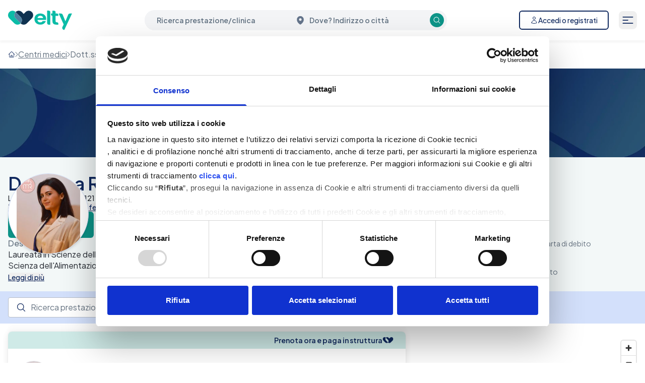

--- FILE ---
content_type: text/html; charset=utf-8
request_url: https://elty.it/centri-medici/dottoressa-renee-russo
body_size: 20317
content:
<!DOCTYPE html><html lang="it" class="scroll-smooth" style="scroll-padding-top:80px"><head><meta charSet="utf-8"/><meta name="viewport" content="width=device-width, initial-scale=1, maximum-scale=5"/><link rel="preload" as="image" imageSrcSet="https://elty.it/cdn-cgi/image/width=640,format=auto,quality=90/https://cdn.davinci.care/elty/elty-struttura-cover.jpg 640w, https://elty.it/cdn-cgi/image/width=750,format=auto,quality=90/https://cdn.davinci.care/elty/elty-struttura-cover.jpg 750w, https://elty.it/cdn-cgi/image/width=828,format=auto,quality=90/https://cdn.davinci.care/elty/elty-struttura-cover.jpg 828w, https://elty.it/cdn-cgi/image/width=1080,format=auto,quality=90/https://cdn.davinci.care/elty/elty-struttura-cover.jpg 1080w, https://elty.it/cdn-cgi/image/width=1200,format=auto,quality=90/https://cdn.davinci.care/elty/elty-struttura-cover.jpg 1200w, https://elty.it/cdn-cgi/image/width=1920,format=auto,quality=90/https://cdn.davinci.care/elty/elty-struttura-cover.jpg 1920w, https://elty.it/cdn-cgi/image/width=2048,format=auto,quality=90/https://cdn.davinci.care/elty/elty-struttura-cover.jpg 2048w, https://elty.it/cdn-cgi/image/width=3840,format=auto,quality=90/https://cdn.davinci.care/elty/elty-struttura-cover.jpg 3840w" imageSizes="100vw"/><link rel="stylesheet" href="/_booking/_next/static/css/c0193dc60f60699c.css" data-precedence="next"/><link rel="stylesheet" href="/_booking/_next/static/css/f75767e5b1360934.css" data-precedence="next"/><link rel="preload" as="script" fetchPriority="low" href="/_booking/_next/static/chunks/webpack-bdd9ebe940bf105a.js"/><script src="/_booking/_next/static/chunks/4bd1b696-182b6b13bdad92e3.js" async=""></script><script src="/_booking/_next/static/chunks/9da6db1e-e9b02777818aa3f7.js" async=""></script><script src="/_booking/_next/static/chunks/3849-9d9f4577037b15b9.js" async=""></script><script src="/_booking/_next/static/chunks/main-app-675acbeb06041f9c.js" async=""></script><script src="/_booking/_next/static/chunks/5481-261957c4ac54b932.js" async=""></script><script src="/_booking/_next/static/chunks/2633-61033042c97bd86c.js" async=""></script><script src="/_booking/_next/static/chunks/app/global-error-2328d02cd002e466.js" async=""></script><script src="/_booking/_next/static/chunks/app/layout-4e00d17950b4e781.js" async=""></script><script src="/_booking/_next/static/chunks/1109-34d2dba3df5ddc73.js" async=""></script><script src="/_booking/_next/static/chunks/2142-aac041945b2a1d1e.js" async=""></script><script src="/_booking/_next/static/chunks/1596-ac5cd4a5780765c1.js" async=""></script><script src="/_booking/_next/static/chunks/2124-a56f063d580ba01d.js" async=""></script><script src="/_booking/_next/static/chunks/874-f9f5f1998a35b3fc.js" async=""></script><script src="/_booking/_next/static/chunks/4850-8b84bce183cc9964.js" async=""></script><script src="/_booking/_next/static/chunks/3688-7501612bb9349e9a.js" async=""></script><script src="/_booking/_next/static/chunks/6367-5a4ca13a3973ee80.js" async=""></script><script src="/_booking/_next/static/chunks/3905-da19a51814b83c65.js" async=""></script><script src="/_booking/_next/static/chunks/app/not-found-0cae75c7bd7f8ce8.js" async=""></script><script src="/_booking/_next/static/chunks/6944-242586757fd05433.js" async=""></script><script src="/_booking/_next/static/chunks/80-a3170728e6f52fde.js" async=""></script><script src="/_booking/_next/static/chunks/6861-2e9e075330f3c98e.js" async=""></script><script src="/_booking/_next/static/chunks/8688-2195c373e89af236.js" async=""></script><script src="/_booking/_next/static/chunks/3008-acd209a7c01922ea.js" async=""></script><script src="/_booking/_next/static/chunks/6833-92fe4d601db80d62.js" async=""></script><script src="/_booking/_next/static/chunks/2634-b9a32a79ca32b968.js" async=""></script><script src="/_booking/_next/static/chunks/1604-b1be12141250dcb4.js" async=""></script><script src="/_booking/_next/static/chunks/2568-6db25b581d570b5e.js" async=""></script><script src="/_booking/_next/static/chunks/3028-b285421135a2af2d.js" async=""></script><script src="/_booking/_next/static/chunks/1340-a23db1a14efea623.js" async=""></script><script src="/_booking/_next/static/chunks/6314-1da09d45eafa7533.js" async=""></script><script src="/_booking/_next/static/chunks/app/(booking)/centri-medici/%5B...slug%5D/page-b2a07ac944211fb7.js" async=""></script><link rel="preload" href="https://www.googletagmanager.com/gtm.js?id=GTM-5WRRVVN" as="script"/><link rel="preload" href="https://js.sentry-cdn.com/e9eead9c264a4f21b10c787b1a7b29da.min.js" as="script" crossorigin=""/><meta name="next-size-adjust" content=""/><title>Dott.ssa Reneè Russo a Napoli | Prenota online</title><meta name="description" content="Prenota visite ed esami presso Dott.ssa Reneè Russo, senza costi aggiuntivi. Dì addio alle lunghe attese, cancellazione gratuita e dati sempre protetti."/><meta name="robots" content="index, follow"/><meta name="geo.region" content="Italy"/><meta name="color-scheme" content="light only"/><meta name="geo.placename" content="Napoli, Italia"/><meta name="geo.position" content="40.83582, 14.238391"/><link rel="canonical" href="https://elty.it/centri-medici/dottoressa-renee-russo"/><meta property="og:title" content="Dott.ssa Reneè Russo a Napoli | Prenota online"/><meta property="og:description" content="Prenota visite ed esami presso Dott.ssa Reneè Russo, senza costi aggiuntivi. Dì addio alle lunghe attese, cancellazione gratuita e dati sempre protetti."/><meta property="og:url" content="https://elty.it/centri-medici/dottoressa-renee-russo"/><meta property="og:image" content="https://cdn.davinci.care/inclinic/images/hero.jpg"/><meta property="og:type" content="website"/><meta name="twitter:card" content="summary"/><meta name="twitter:site" content="@DaVinciSalute"/><meta name="twitter:creator" content="@DaVinciSalute"/><meta name="twitter:title" content="Dott.ssa Reneè Russo a Napoli | Prenota online"/><meta name="twitter:description" content="Prenota visite ed esami presso Dott.ssa Reneè Russo, senza costi aggiuntivi. Dì addio alle lunghe attese, cancellazione gratuita e dati sempre protetti."/><meta name="twitter:image" content="https://cdn.davinci.care/inclinic/images/hero.jpg"/><link rel="icon" href="/favicon.ico"/><script src="/_booking/_next/static/chunks/polyfills-42372ed130431b0a.js" noModule=""></script></head><body class="__variable_5416d4 __variable_76c157 font-sans" id="app"><div hidden=""><!--$--><!--/$--></div><noscript>
            <style>
              .nojs_hidden {
                display: none !important;
              }
              .nojs_flex {
                display: flex !important;
              }
          </style></noscript><div class="relative"><script type="application/ld+json">{"@context":"https://schema.org","@type":"MedicalClinic","name":"Dott.ssa Reneè Russo","telephone":"+390297133028","url":"https://elty.it/centri-medici/dottoressa-renee-russo","@id":"https://elty.it/centri-medici/dottoressa-renee-russo","image":"https://davinci-public.s3.eu-central-1.amazonaws.com/avatars/6464b2140d68420058f7509c/ec246dc1c6f2c44110b7ac4fcb0c1f75502a1275999828ade4245607a1aadf67_img-20230515-wa0007.jpg?X-Amz-Algorithm=AWS4-HMAC-SHA256&X-Amz-Credential=AKIAQ7D25BKLYS3GV4T6%2F20230522%2Feu-central-1%2Fs3%2Faws4_request&X-Amz-Date=20230522T152129Z&X-Amz-Expires=86400&X-Amz-Signature=40b236f39f36ee8920c03f1ce924c757d2650f3b687ca34d84d6f4751be1d824&X-Amz-SignedHeaders=host&response-content-disposition=attachment%3B%20filename%3Davatars%2F6464b2140d68420058f7509c%2Fec246dc1c6f2c44110b7ac4fcb0c1f75502a1275999828ade4245607a1aadf67_IMG-20230515-WA0007.jpg.jpeg","isAcceptingNewPatients":true,"address":{"@type":"PostalAddress","addressCountry":"IT","addressLocality":"NAPOLI","postalCode":"80121","streetAddress":"Largo Ferrandina 7 "},"geo":{"@type":"GeoCoordinates","latitude":40.83582,"longitude":14.238391}}</script><script type="application/ld+json">{"@context":"https://schema.org","@type":"BreadcrumbList","itemListElement":[{"@type":"ListItem","position":1,"name":"Centri Medici","item":"https://elty.it/centri-medici"},{"@type":"ListItem","position":2,"name":"Dott.ssa Reneè Russo","item":"https://elty.it/centri-medici/dottoressa-renee-russo"}]}</script><div class="container relative mx-auto px-1 md:px-2 lg:px-4"><button aria-label="Salta al contenuto principale" class="focus:ring-primary absolute -top-10 left-2 z-50 rounded-md bg-white px-4 py-1 text-sm font-medium shadow-md focus:top-24 focus:outline-none focus:ring-2 focus:transition-all">Skip to main content</button></div><header class="sticky left-0 top-0 z-[250] min-h-12 w-full" id="header-elty" data-cy="header"><div class="bg-neutral-surface shadow-header" data-cy="container"><div class="container mx-auto min-h-[inherit] px-1 md:px-2 lg:px-4 py-3"><div class="flex items-center justify-between "><a class="w-auto" href="/"><div class="h-[56px] w-[128px] relative"><img alt="Elty logo" loading="lazy" decoding="async" data-nimg="fill" style="position:absolute;height:100%;width:100%;left:0;top:0;right:0;bottom:0;color:transparent" sizes="100vw" srcSet="https://elty.it/cdn-cgi/image/width=640,format=auto,quality=90/https://cdn.davinci.care/elty/elty-logo.svg 640w, https://elty.it/cdn-cgi/image/width=750,format=auto,quality=90/https://cdn.davinci.care/elty/elty-logo.svg 750w, https://elty.it/cdn-cgi/image/width=828,format=auto,quality=90/https://cdn.davinci.care/elty/elty-logo.svg 828w, https://elty.it/cdn-cgi/image/width=1080,format=auto,quality=90/https://cdn.davinci.care/elty/elty-logo.svg 1080w, https://elty.it/cdn-cgi/image/width=1200,format=auto,quality=90/https://cdn.davinci.care/elty/elty-logo.svg 1200w, https://elty.it/cdn-cgi/image/width=1920,format=auto,quality=90/https://cdn.davinci.care/elty/elty-logo.svg 1920w, https://elty.it/cdn-cgi/image/width=2048,format=auto,quality=90/https://cdn.davinci.care/elty/elty-logo.svg 2048w, https://elty.it/cdn-cgi/image/width=3840,format=auto,quality=90/https://cdn.davinci.care/elty/elty-logo.svg 3840w" src="https://elty.it/cdn-cgi/image/width=3840,format=auto,quality=90/https://cdn.davinci.care/elty/elty-logo.svg"/></div></a><div class="hidden max-w-[600px] flex-1 items-center lg:flex 2xl:max-w-[800px]"><div class="hidden w-full md:block" data-cy="header-searchbar"><!--$?--><template id="B:0"></template><!--/$--></div></div><div class="flex shrink-0 items-center gap-0.5"><button class="flex size-8 items-center justify-center p-1 lg:hidden" aria-label="Cerca"><svg xmlns="http://www.w3.org/2000/svg" fill="none" viewBox="0 0 24 24" stroke-width="1.5" stroke="currentColor" aria-hidden="true" data-slot="icon" class="w-full text-primary"><path stroke-linecap="round" stroke-linejoin="round" d="m21 21-5.197-5.197m0 0A7.5 7.5 0 1 0 5.196 5.196a7.5 7.5 0 0 0 10.607 10.607Z"></path></svg></button><div class="flex items-center"><div class="hidden items-center pr-2 lg:flex xl:pr-5"><button type="button" class="inline-block rounded-md border-2 px-5 py-2 text-primary bg-white border-primary fill-primary hover:text-primary-hover hover:bg-primary-light-hover hover:border-primary-hover hover:fill-primary-hover active:text-primary-pressed active:bg-primary-light-pressed active:border-primary-pressed active:fill-primary-pressed" aria-label="Accedi o registrati"><div class="flex items-center justify-center gap-x-1.5"><span class="h-4 w-4"><svg xmlns="http://www.w3.org/2000/svg" fill="none" viewBox="0 0 24 24" stroke-width="1.5" stroke="currentColor" aria-hidden="true" data-slot="icon"><path stroke-linecap="round" stroke-linejoin="round" d="M15.75 6a3.75 3.75 0 1 1-7.5 0 3.75 3.75 0 0 1 7.5 0ZM4.501 20.118a7.5 7.5 0 0 1 14.998 0A17.933 17.933 0 0 1 12 21.75c-2.676 0-5.216-.584-7.499-1.632Z"></path></svg></span><span class="font-medium md:text-md text-sm">Accedi o registrati</span></div></button></div><div class="relative"><div class="absolute -right-11 top-[calc(100%+20px)] z-[200] w-[310px] min-w-fit overflow-y-auto transition-all hidden"><div class="rounded-xl border border-neutral-100 bg-white pb-4 shadow-md"><li role="menuitem" class="list-none"><button aria-hidden="false" aria-expanded="false" class="flex w-full flex-row items-center justify-between px-4 py-3"><div class="flex w-full flex-row items-center justify-start gap-2"><span>Visite ed esami</span></div><svg xmlns="http://www.w3.org/2000/svg" fill="none" viewBox="0 0 24 24" stroke-width="1.5" stroke="currentColor" aria-hidden="true" data-slot="icon" width="20" height="20" class="h-5 w-5"><path stroke-linecap="round" stroke-linejoin="round" d="m19.5 8.25-7.5 7.5-7.5-7.5"></path></svg></button><nav class="left-0 top-0 z-10 h-full w-full  transition-all max-h-0 overflow-hidden opacity-0 duration-300" aria-hidden="true"><ul role="menu" class="flex flex-col gap-5 p-4" aria-label="navigation item"><li role="menuitem"><a class="flex flex-row items-center justify-start gap-2 hover:text-black focus:text-black text-[#6B7280]" href="/prenota-visita"><img alt="" loading="lazy" width="20" height="20" decoding="async" data-nimg="1" class="opacity-70" style="color:transparent" srcSet="https://elty.it/cdn-cgi/image/width=32,format=auto,quality=90/https://a.storyblok.com/f/268930/20x20/8dc4cd3148/visita.svg 1x, https://elty.it/cdn-cgi/image/width=48,format=auto,quality=90/https://a.storyblok.com/f/268930/20x20/8dc4cd3148/visita.svg 2x" src="https://elty.it/cdn-cgi/image/width=48,format=auto,quality=90/https://a.storyblok.com/f/268930/20x20/8dc4cd3148/visita.svg"/><span class="line-clamp-1 w-full text-ellipsis">Prenota visita</span></a></li><li role="menuitem"><a class="flex flex-row items-center justify-start gap-2 hover:text-black focus:text-black text-[#6B7280]" href="/specialista"><img alt="" loading="lazy" width="20" height="20" decoding="async" data-nimg="1" class="opacity-70" style="color:transparent" srcSet="https://elty.it/cdn-cgi/image/width=32,format=auto,quality=90/https://a.storyblok.com/f/268930/21x21/fa2188b748/doct.svg 1x, https://elty.it/cdn-cgi/image/width=48,format=auto,quality=90/https://a.storyblok.com/f/268930/21x21/fa2188b748/doct.svg 2x" src="https://elty.it/cdn-cgi/image/width=48,format=auto,quality=90/https://a.storyblok.com/f/268930/21x21/fa2188b748/doct.svg"/><span class="line-clamp-1 w-full text-ellipsis">Specialista</span></a></li></ul></nav></li><li role="menuitem" class="list-none"><button aria-hidden="false" aria-expanded="false" class="flex w-full flex-row items-center justify-between px-4 py-3"><div class="flex w-full flex-row items-center justify-start gap-2"><span>Abbonamenti</span></div><svg xmlns="http://www.w3.org/2000/svg" fill="none" viewBox="0 0 24 24" stroke-width="1.5" stroke="currentColor" aria-hidden="true" data-slot="icon" width="20" height="20" class="h-5 w-5"><path stroke-linecap="round" stroke-linejoin="round" d="m19.5 8.25-7.5 7.5-7.5-7.5"></path></svg></button><nav class="left-0 top-0 z-10 h-full w-full  transition-all max-h-0 overflow-hidden opacity-0 duration-300" aria-hidden="true"><ul role="menu" class="flex flex-col gap-5 p-4" aria-label="navigation item"><li role="menuitem"><a class="flex flex-row items-center justify-start gap-2 hover:text-black focus:text-black text-[#6B7280]" href="/abbonamenti/medico-online"><img alt="" loading="lazy" width="20" height="20" decoding="async" data-nimg="1" class="opacity-70" style="color:transparent" srcSet="https://elty.it/cdn-cgi/image/width=32,format=auto,quality=90/https://a.storyblok.com/f/268930/21x21/fa2188b748/doct.svg 1x, https://elty.it/cdn-cgi/image/width=48,format=auto,quality=90/https://a.storyblok.com/f/268930/21x21/fa2188b748/doct.svg 2x" src="https://elty.it/cdn-cgi/image/width=48,format=auto,quality=90/https://a.storyblok.com/f/268930/21x21/fa2188b748/doct.svg"/><span class="line-clamp-1 w-full text-ellipsis">Medico Elty online</span></a></li><li role="menuitem"><a class="flex flex-row items-center justify-start gap-2 hover:text-black focus:text-black text-[#6B7280]" href="/abbonamenti/pediatra-online"><img alt="" loading="lazy" width="20" height="20" decoding="async" data-nimg="1" class="opacity-70" style="color:transparent" srcSet="https://elty.it/cdn-cgi/image/width=32,format=auto,quality=90/https://a.storyblok.com/f/268930/21x20/44f5361921/pediatra-01.svg 1x, https://elty.it/cdn-cgi/image/width=48,format=auto,quality=90/https://a.storyblok.com/f/268930/21x20/44f5361921/pediatra-01.svg 2x" src="https://elty.it/cdn-cgi/image/width=48,format=auto,quality=90/https://a.storyblok.com/f/268930/21x20/44f5361921/pediatra-01.svg"/><span class="line-clamp-1 w-full text-ellipsis">Pediatra Elty online</span></a></li><li role="menuitem"><a class="flex flex-row items-center justify-start gap-2 hover:text-black focus:text-black text-[#6B7280]" href="/abbonamenti"><img alt="" loading="lazy" width="20" height="20" decoding="async" data-nimg="1" class="opacity-70" style="color:transparent" srcSet="https://elty.it/cdn-cgi/image/width=32,format=auto,quality=90/https://a.storyblok.com/f/268930/20x20/9c6fa1bc37/abbonamenti.svg 1x, https://elty.it/cdn-cgi/image/width=48,format=auto,quality=90/https://a.storyblok.com/f/268930/20x20/9c6fa1bc37/abbonamenti.svg 2x" src="https://elty.it/cdn-cgi/image/width=48,format=auto,quality=90/https://a.storyblok.com/f/268930/20x20/9c6fa1bc37/abbonamenti.svg"/><span class="line-clamp-1 w-full text-ellipsis">Tutti i piani</span></a></li></ul></nav></li><li role="menuitem" class="list-none"><button aria-hidden="false" aria-expanded="false" class="flex w-full flex-row items-center justify-between px-4 py-3"><div class="flex w-full flex-row items-center justify-start gap-2"><span>Per le aziende</span></div><svg xmlns="http://www.w3.org/2000/svg" fill="none" viewBox="0 0 24 24" stroke-width="1.5" stroke="currentColor" aria-hidden="true" data-slot="icon" width="20" height="20" class="h-5 w-5"><path stroke-linecap="round" stroke-linejoin="round" d="m19.5 8.25-7.5 7.5-7.5-7.5"></path></svg></button><nav class="left-0 top-0 z-10 h-full w-full  transition-all max-h-0 overflow-hidden opacity-0 duration-300" aria-hidden="true"><ul role="menu" class="flex flex-col gap-5 p-4" aria-label="navigation item"><li role="menuitem"><a class="flex flex-row items-center justify-start gap-2 hover:text-black focus:text-black text-[#6B7280]" href="/welfare-aziendale"><img alt="" loading="lazy" width="20" height="20" decoding="async" data-nimg="1" class="opacity-70" style="color:transparent" srcSet="https://elty.it/cdn-cgi/image/width=32,format=auto,quality=90/https://a.storyblok.com/f/268930/20x19/b26619612f/azienda.svg 1x, https://elty.it/cdn-cgi/image/width=48,format=auto,quality=90/https://a.storyblok.com/f/268930/20x19/b26619612f/azienda.svg 2x" src="https://elty.it/cdn-cgi/image/width=48,format=auto,quality=90/https://a.storyblok.com/f/268930/20x19/b26619612f/azienda.svg"/><span class="line-clamp-1 w-full text-ellipsis">Welfare aziendale</span></a></li><li role="menuitem"><a class="flex flex-row items-center justify-start gap-2 hover:text-black focus:text-black text-[#6B7280]" href="/partnership"><img alt="" loading="lazy" width="20" height="20" decoding="async" data-nimg="1" class="opacity-70" style="color:transparent" srcSet="https://elty.it/cdn-cgi/image/width=32,format=auto,quality=90/https://a.storyblok.com/f/268930/21x21/ed957c0d81/partners.svg 1x, https://elty.it/cdn-cgi/image/width=48,format=auto,quality=90/https://a.storyblok.com/f/268930/21x21/ed957c0d81/partners.svg 2x" src="https://elty.it/cdn-cgi/image/width=48,format=auto,quality=90/https://a.storyblok.com/f/268930/21x21/ed957c0d81/partners.svg"/><span class="line-clamp-1 w-full text-ellipsis">Partnership</span></a></li></ul></nav></li><li role="menuitem" class="list-none"><button aria-hidden="false" aria-expanded="false" class="flex w-full flex-row items-center justify-between px-4 py-3"><div class="flex w-full flex-row items-center justify-start gap-2"><span>Per il medico</span></div><svg xmlns="http://www.w3.org/2000/svg" fill="none" viewBox="0 0 24 24" stroke-width="1.5" stroke="currentColor" aria-hidden="true" data-slot="icon" width="20" height="20" class="h-5 w-5"><path stroke-linecap="round" stroke-linejoin="round" d="m19.5 8.25-7.5 7.5-7.5-7.5"></path></svg></button><nav class="left-0 top-0 z-10 h-full w-full  transition-all max-h-0 overflow-hidden opacity-0 duration-300" aria-hidden="true"><ul role="menu" class="flex flex-col gap-5 p-4" aria-label="navigation item"><li role="menuitem"><a class="flex flex-row items-center justify-start gap-2 hover:text-black focus:text-black text-[#6B7280]" href="https://medico.davinci.elty.it/"><img alt="" loading="lazy" width="20" height="20" decoding="async" data-nimg="1" class="opacity-70" style="color:transparent" srcSet="https://elty.it/cdn-cgi/image/width=32,format=auto,quality=90/https://a.storyblok.com/f/268930/21x21/fa2188b748/doct.svg 1x, https://elty.it/cdn-cgi/image/width=48,format=auto,quality=90/https://a.storyblok.com/f/268930/21x21/fa2188b748/doct.svg 2x" src="https://elty.it/cdn-cgi/image/width=48,format=auto,quality=90/https://a.storyblok.com/f/268930/21x21/fa2188b748/doct.svg"/><span class="line-clamp-1 w-full text-ellipsis">Software medico di base</span></a></li></ul></nav></li></div></div></div><button class="relative flex size-9 items-center justify-center rounded-lg p-1 " aria-controls="navbar-menu" aria-expanded="false" aria-label="Apri menu"><svg xmlns="http://www.w3.org/2000/svg" fill="none" viewBox="0 0 24 24" stroke-width="1.5" stroke="currentColor" aria-hidden="true" data-slot="icon" class="w-full text-primary"><path stroke-linecap="round" stroke-linejoin="round" d="M3.75 6.75h16.5M3.75 12H12m-8.25 5.25h16.5"></path></svg></button><dialog class="m-0 h-full max-h-full w-full max-w-full pb-14 pt-5" data-cy="modal"><div class="relative mb-4 flex h-7 w-full items-center justify-between px-4"><img alt="Elty" loading="lazy" width="722" height="56" decoding="async" data-nimg="1" class="left-0 h-full max-h-full w-auto" style="color:transparent" srcSet="https://elty.it/cdn-cgi/image/width=750,format=auto,quality=90/https://cdn.davinci.care/elty/elty-logo.svg 1x, https://elty.it/cdn-cgi/image/width=1920,format=auto,quality=90/https://cdn.davinci.care/elty/elty-logo.svg 2x" src="https://elty.it/cdn-cgi/image/width=1920,format=auto,quality=90/https://cdn.davinci.care/elty/elty-logo.svg"/><button type="button" aria-label="Chiudi menu"><svg xmlns="http://www.w3.org/2000/svg" fill="none" viewBox="0 0 24 24" stroke-width="1.5" stroke="currentColor" aria-hidden="true" data-slot="icon" class="size-7 cursor-pointer md:mr-5"><path stroke-linecap="round" stroke-linejoin="round" d="M6 18 18 6M6 6l12 12"></path></svg></button></div><div class="flex flex-col gap-y-5"><div><li role="menuitem" class="list-none"><button aria-hidden="false" aria-expanded="false" class="flex w-full flex-row items-center justify-between px-4 py-3"><div class="flex w-full flex-row items-center justify-start gap-2"><span>Visite ed esami</span></div><svg xmlns="http://www.w3.org/2000/svg" fill="none" viewBox="0 0 24 24" stroke-width="1.5" stroke="currentColor" aria-hidden="true" data-slot="icon" width="20" height="20" class="h-5 w-5"><path stroke-linecap="round" stroke-linejoin="round" d="m19.5 8.25-7.5 7.5-7.5-7.5"></path></svg></button><nav class="left-0 top-0 z-10 h-full w-full  transition-all max-h-0 overflow-hidden opacity-0 duration-300" aria-hidden="true"><ul role="menu" class="flex flex-col gap-5 p-4" aria-label="navigation item"><li role="menuitem"><a class="flex flex-row items-center justify-start gap-2 hover:text-black focus:text-black text-[#6B7280]" href="/prenota-visita"><img alt="" loading="lazy" width="20" height="20" decoding="async" data-nimg="1" class="opacity-70" style="color:transparent" srcSet="https://elty.it/cdn-cgi/image/width=32,format=auto,quality=90/https://a.storyblok.com/f/268930/20x20/8dc4cd3148/visita.svg 1x, https://elty.it/cdn-cgi/image/width=48,format=auto,quality=90/https://a.storyblok.com/f/268930/20x20/8dc4cd3148/visita.svg 2x" src="https://elty.it/cdn-cgi/image/width=48,format=auto,quality=90/https://a.storyblok.com/f/268930/20x20/8dc4cd3148/visita.svg"/><span class="line-clamp-1 w-full text-ellipsis">Prenota visita</span></a></li><li role="menuitem"><a class="flex flex-row items-center justify-start gap-2 hover:text-black focus:text-black text-[#6B7280]" href="/specialista"><img alt="" loading="lazy" width="20" height="20" decoding="async" data-nimg="1" class="opacity-70" style="color:transparent" srcSet="https://elty.it/cdn-cgi/image/width=32,format=auto,quality=90/https://a.storyblok.com/f/268930/21x21/fa2188b748/doct.svg 1x, https://elty.it/cdn-cgi/image/width=48,format=auto,quality=90/https://a.storyblok.com/f/268930/21x21/fa2188b748/doct.svg 2x" src="https://elty.it/cdn-cgi/image/width=48,format=auto,quality=90/https://a.storyblok.com/f/268930/21x21/fa2188b748/doct.svg"/><span class="line-clamp-1 w-full text-ellipsis">Specialista</span></a></li></ul></nav></li><li role="menuitem" class="list-none"><button aria-hidden="false" aria-expanded="false" class="flex w-full flex-row items-center justify-between px-4 py-3"><div class="flex w-full flex-row items-center justify-start gap-2"><span>Abbonamenti</span></div><svg xmlns="http://www.w3.org/2000/svg" fill="none" viewBox="0 0 24 24" stroke-width="1.5" stroke="currentColor" aria-hidden="true" data-slot="icon" width="20" height="20" class="h-5 w-5"><path stroke-linecap="round" stroke-linejoin="round" d="m19.5 8.25-7.5 7.5-7.5-7.5"></path></svg></button><nav class="left-0 top-0 z-10 h-full w-full  transition-all max-h-0 overflow-hidden opacity-0 duration-300" aria-hidden="true"><ul role="menu" class="flex flex-col gap-5 p-4" aria-label="navigation item"><li role="menuitem"><a class="flex flex-row items-center justify-start gap-2 hover:text-black focus:text-black text-[#6B7280]" href="/abbonamenti/medico-online"><img alt="" loading="lazy" width="20" height="20" decoding="async" data-nimg="1" class="opacity-70" style="color:transparent" srcSet="https://elty.it/cdn-cgi/image/width=32,format=auto,quality=90/https://a.storyblok.com/f/268930/21x21/fa2188b748/doct.svg 1x, https://elty.it/cdn-cgi/image/width=48,format=auto,quality=90/https://a.storyblok.com/f/268930/21x21/fa2188b748/doct.svg 2x" src="https://elty.it/cdn-cgi/image/width=48,format=auto,quality=90/https://a.storyblok.com/f/268930/21x21/fa2188b748/doct.svg"/><span class="line-clamp-1 w-full text-ellipsis">Medico Elty online</span></a></li><li role="menuitem"><a class="flex flex-row items-center justify-start gap-2 hover:text-black focus:text-black text-[#6B7280]" href="/abbonamenti/pediatra-online"><img alt="" loading="lazy" width="20" height="20" decoding="async" data-nimg="1" class="opacity-70" style="color:transparent" srcSet="https://elty.it/cdn-cgi/image/width=32,format=auto,quality=90/https://a.storyblok.com/f/268930/21x20/44f5361921/pediatra-01.svg 1x, https://elty.it/cdn-cgi/image/width=48,format=auto,quality=90/https://a.storyblok.com/f/268930/21x20/44f5361921/pediatra-01.svg 2x" src="https://elty.it/cdn-cgi/image/width=48,format=auto,quality=90/https://a.storyblok.com/f/268930/21x20/44f5361921/pediatra-01.svg"/><span class="line-clamp-1 w-full text-ellipsis">Pediatra Elty online</span></a></li><li role="menuitem"><a class="flex flex-row items-center justify-start gap-2 hover:text-black focus:text-black text-[#6B7280]" href="/abbonamenti"><img alt="" loading="lazy" width="20" height="20" decoding="async" data-nimg="1" class="opacity-70" style="color:transparent" srcSet="https://elty.it/cdn-cgi/image/width=32,format=auto,quality=90/https://a.storyblok.com/f/268930/20x20/9c6fa1bc37/abbonamenti.svg 1x, https://elty.it/cdn-cgi/image/width=48,format=auto,quality=90/https://a.storyblok.com/f/268930/20x20/9c6fa1bc37/abbonamenti.svg 2x" src="https://elty.it/cdn-cgi/image/width=48,format=auto,quality=90/https://a.storyblok.com/f/268930/20x20/9c6fa1bc37/abbonamenti.svg"/><span class="line-clamp-1 w-full text-ellipsis">Tutti i piani</span></a></li></ul></nav></li><li role="menuitem" class="list-none"><button aria-hidden="false" aria-expanded="false" class="flex w-full flex-row items-center justify-between px-4 py-3"><div class="flex w-full flex-row items-center justify-start gap-2"><span>Per le aziende</span></div><svg xmlns="http://www.w3.org/2000/svg" fill="none" viewBox="0 0 24 24" stroke-width="1.5" stroke="currentColor" aria-hidden="true" data-slot="icon" width="20" height="20" class="h-5 w-5"><path stroke-linecap="round" stroke-linejoin="round" d="m19.5 8.25-7.5 7.5-7.5-7.5"></path></svg></button><nav class="left-0 top-0 z-10 h-full w-full  transition-all max-h-0 overflow-hidden opacity-0 duration-300" aria-hidden="true"><ul role="menu" class="flex flex-col gap-5 p-4" aria-label="navigation item"><li role="menuitem"><a class="flex flex-row items-center justify-start gap-2 hover:text-black focus:text-black text-[#6B7280]" href="/welfare-aziendale"><img alt="" loading="lazy" width="20" height="20" decoding="async" data-nimg="1" class="opacity-70" style="color:transparent" srcSet="https://elty.it/cdn-cgi/image/width=32,format=auto,quality=90/https://a.storyblok.com/f/268930/20x19/b26619612f/azienda.svg 1x, https://elty.it/cdn-cgi/image/width=48,format=auto,quality=90/https://a.storyblok.com/f/268930/20x19/b26619612f/azienda.svg 2x" src="https://elty.it/cdn-cgi/image/width=48,format=auto,quality=90/https://a.storyblok.com/f/268930/20x19/b26619612f/azienda.svg"/><span class="line-clamp-1 w-full text-ellipsis">Welfare aziendale</span></a></li><li role="menuitem"><a class="flex flex-row items-center justify-start gap-2 hover:text-black focus:text-black text-[#6B7280]" href="/partnership"><img alt="" loading="lazy" width="20" height="20" decoding="async" data-nimg="1" class="opacity-70" style="color:transparent" srcSet="https://elty.it/cdn-cgi/image/width=32,format=auto,quality=90/https://a.storyblok.com/f/268930/21x21/ed957c0d81/partners.svg 1x, https://elty.it/cdn-cgi/image/width=48,format=auto,quality=90/https://a.storyblok.com/f/268930/21x21/ed957c0d81/partners.svg 2x" src="https://elty.it/cdn-cgi/image/width=48,format=auto,quality=90/https://a.storyblok.com/f/268930/21x21/ed957c0d81/partners.svg"/><span class="line-clamp-1 w-full text-ellipsis">Partnership</span></a></li></ul></nav></li><li role="menuitem" class="list-none"><button aria-hidden="false" aria-expanded="false" class="flex w-full flex-row items-center justify-between px-4 py-3"><div class="flex w-full flex-row items-center justify-start gap-2"><span>Per il medico</span></div><svg xmlns="http://www.w3.org/2000/svg" fill="none" viewBox="0 0 24 24" stroke-width="1.5" stroke="currentColor" aria-hidden="true" data-slot="icon" width="20" height="20" class="h-5 w-5"><path stroke-linecap="round" stroke-linejoin="round" d="m19.5 8.25-7.5 7.5-7.5-7.5"></path></svg></button><nav class="left-0 top-0 z-10 h-full w-full  transition-all max-h-0 overflow-hidden opacity-0 duration-300" aria-hidden="true"><ul role="menu" class="flex flex-col gap-5 p-4" aria-label="navigation item"><li role="menuitem"><a class="flex flex-row items-center justify-start gap-2 hover:text-black focus:text-black text-[#6B7280]" href="https://medico.davinci.elty.it/"><img alt="" loading="lazy" width="20" height="20" decoding="async" data-nimg="1" class="opacity-70" style="color:transparent" srcSet="https://elty.it/cdn-cgi/image/width=32,format=auto,quality=90/https://a.storyblok.com/f/268930/21x21/fa2188b748/doct.svg 1x, https://elty.it/cdn-cgi/image/width=48,format=auto,quality=90/https://a.storyblok.com/f/268930/21x21/fa2188b748/doct.svg 2x" src="https://elty.it/cdn-cgi/image/width=48,format=auto,quality=90/https://a.storyblok.com/f/268930/21x21/fa2188b748/doct.svg"/><span class="line-clamp-1 w-full text-ellipsis">Software medico di base</span></a></li></ul></nav></li></div><hr class="h-px bg-current bg-neutral-surface"/><div class="w-full p-5 [&amp;&gt;button]:w-full"><button type="button" class="inline-block rounded-md border-2 px-7 py-4 text-primary bg-white border-primary fill-primary hover:text-primary-hover hover:bg-primary-light-hover hover:border-primary-hover hover:fill-primary-hover active:text-primary-pressed active:bg-primary-light-pressed active:border-primary-pressed active:fill-primary-pressed" aria-label="Accedi o registrati"><div class="flex items-center justify-center gap-x-2"><span class="h-5 w-5"><svg xmlns="http://www.w3.org/2000/svg" fill="none" viewBox="0 0 24 24" stroke-width="1.5" stroke="currentColor" aria-hidden="true" data-slot="icon"><path stroke-linecap="round" stroke-linejoin="round" d="M15.75 6a3.75 3.75 0 1 1-7.5 0 3.75 3.75 0 0 1 7.5 0ZM4.501 20.118a7.5 7.5 0 0 1 14.998 0A17.933 17.933 0 0 1 12 21.75c-2.676 0-5.216-.584-7.499-1.632Z"></path></svg></span><span class="font-medium md:text-md text-sm">Accedi o registrati</span></div></button></div></div></dialog></div></div></div></div></div></header><div class="max-w-full overflow-x-auto py-3 lg:py-4" data-cy="container"><div class="container mx-auto min-h-[inherit] px-1 md:px-2 lg:px-4 "><div class="text-neutral-lighter flex min-w-0 items-center gap-2"><a href="/" class="text-primary" aria-label="Home"><svg width="14" height="12" viewBox="0 0 14 12" fill="none" xmlns="http://www.w3.org/2000/svg" class="flex-shrink-0"><path fill-rule="evenodd" clip-rule="evenodd" d="M7.15468 1.08751C7.06925 1.00208 6.93075 1.00208 6.84532 1.08751L3.0625 4.87033V10.5954C3.0625 10.7162 3.16044 10.8141 3.28125 10.8141H5.25V8.40786C5.25 7.8038 5.73969 7.31411 6.34375 7.31411H7.65625C8.26031 7.31411 8.75 7.8038 8.75 8.40786V10.8141H10.7187C10.8396 10.8141 10.9375 10.7162 10.9375 10.5954V4.87033L7.15468 1.08751ZM11.8125 5.74533L12.3781 6.31097C12.549 6.48182 12.826 6.48182 12.9969 6.31097C13.1677 6.14011 13.1677 5.8631 12.9969 5.69225L7.7734 0.468789C7.34626 0.0416534 6.65374 0.0416536 6.2266 0.46879L1.00314 5.69225C0.832286 5.8631 0.832286 6.14011 1.00314 6.31097C1.174 6.48182 1.451 6.48182 1.62186 6.31097L2.1875 5.74533V10.5954C2.1875 11.1994 2.67719 11.6891 3.28125 11.6891H10.7187C11.3228 11.6891 11.8125 11.1994 11.8125 10.5954V5.74533ZM7.875 10.8141H6.125V8.40786C6.125 8.28705 6.22294 8.18911 6.34375 8.18911H7.65625C7.77706 8.18911 7.875 8.28705 7.875 8.40786V10.8141Z" fill="currentColor"></path></svg></a><svg width="6" height="10" viewBox="0 0 6 10" fill="none" xmlns="http://www.w3.org/2000/svg" class="flex-shrink-0"><path fill-rule="evenodd" clip-rule="evenodd" d="M5.49686 4.69064C5.66771 4.8615 5.66771 5.1385 5.49686 5.30936L1.12186 9.68436C0.951005 9.85521 0.673995 9.85521 0.503141 9.68436C0.332286 9.5135 0.332286 9.23649 0.503141 9.06564L4.56878 5L0.503141 0.934359C0.332287 0.763505 0.332287 0.486495 0.503141 0.315641C0.673995 0.144786 0.951005 0.144786 1.12186 0.315641L5.49686 4.69064Z" fill="currentColor"></path></svg><a class="line-clamp-1 flex text-ellipsis whitespace-nowrap underline" aria-label="Centri medici" href="/centri-medici">Centri medici</a><svg width="6" height="10" viewBox="0 0 6 10" fill="none" xmlns="http://www.w3.org/2000/svg" class="flex-shrink-0"><path fill-rule="evenodd" clip-rule="evenodd" d="M5.49686 4.69064C5.66771 4.8615 5.66771 5.1385 5.49686 5.30936L1.12186 9.68436C0.951005 9.85521 0.673995 9.85521 0.503141 9.68436C0.332286 9.5135 0.332286 9.23649 0.503141 9.06564L4.56878 5L0.503141 0.934359C0.332287 0.763505 0.332287 0.486495 0.503141 0.315641C0.673995 0.144786 0.951005 0.144786 1.12186 0.315641L5.49686 4.69064Z" fill="currentColor"></path></svg><span class="line-clamp-1 flex-shrink-0">Dott.ssa Reneè Russo</span></div></div></div><main><div class="relative"><div class="relative"><div class="relative h-24 lg:h-44"><img alt="" loading="eager" decoding="async" data-nimg="fill" class="object-cover" style="position:absolute;height:100%;width:100%;left:0;top:0;right:0;bottom:0;color:transparent" sizes="100vw" srcSet="https://elty.it/cdn-cgi/image/width=640,format=auto,quality=90/https://cdn.davinci.care/elty/elty-struttura-cover.jpg 640w, https://elty.it/cdn-cgi/image/width=750,format=auto,quality=90/https://cdn.davinci.care/elty/elty-struttura-cover.jpg 750w, https://elty.it/cdn-cgi/image/width=828,format=auto,quality=90/https://cdn.davinci.care/elty/elty-struttura-cover.jpg 828w, https://elty.it/cdn-cgi/image/width=1080,format=auto,quality=90/https://cdn.davinci.care/elty/elty-struttura-cover.jpg 1080w, https://elty.it/cdn-cgi/image/width=1200,format=auto,quality=90/https://cdn.davinci.care/elty/elty-struttura-cover.jpg 1200w, https://elty.it/cdn-cgi/image/width=1920,format=auto,quality=90/https://cdn.davinci.care/elty/elty-struttura-cover.jpg 1920w, https://elty.it/cdn-cgi/image/width=2048,format=auto,quality=90/https://cdn.davinci.care/elty/elty-struttura-cover.jpg 2048w, https://elty.it/cdn-cgi/image/width=3840,format=auto,quality=90/https://cdn.davinci.care/elty/elty-struttura-cover.jpg 3840w" src="https://elty.it/cdn-cgi/image/width=3840,format=auto,quality=90/https://cdn.davinci.care/elty/elty-struttura-cover.jpg"/></div><div class="absolute inset-0 mt-4 lg:mt-8"><div data-cy="container"><div class="container mx-auto min-h-[inherit] px-1 md:px-2 lg:px-4 "><div class="relative flex h-24 w-24 items-center justify-center overflow-hidden rounded-full border border-brandBlue-200 bg-neutral-surface shadow-md lg:h-40 lg:w-40"><img alt="Dott.ssa Reneè Russo" data-cy="profile image" loading="lazy" decoding="async" data-nimg="fill" class="object-contain" style="position:absolute;height:100%;width:100%;left:0;top:0;right:0;bottom:0;color:transparent" sizes="100vw" srcSet="https://elty.it/cdn-cgi/image/width=640,format=auto,quality=90/https://davinci-public.s3.eu-central-1.amazonaws.com/avatars/6464b2140d68420058f7509c/ec246dc1c6f2c44110b7ac4fcb0c1f75502a1275999828ade4245607a1aadf67_img-20230515-wa0007.jpg 640w, https://elty.it/cdn-cgi/image/width=750,format=auto,quality=90/https://davinci-public.s3.eu-central-1.amazonaws.com/avatars/6464b2140d68420058f7509c/ec246dc1c6f2c44110b7ac4fcb0c1f75502a1275999828ade4245607a1aadf67_img-20230515-wa0007.jpg 750w, https://elty.it/cdn-cgi/image/width=828,format=auto,quality=90/https://davinci-public.s3.eu-central-1.amazonaws.com/avatars/6464b2140d68420058f7509c/ec246dc1c6f2c44110b7ac4fcb0c1f75502a1275999828ade4245607a1aadf67_img-20230515-wa0007.jpg 828w, https://elty.it/cdn-cgi/image/width=1080,format=auto,quality=90/https://davinci-public.s3.eu-central-1.amazonaws.com/avatars/6464b2140d68420058f7509c/ec246dc1c6f2c44110b7ac4fcb0c1f75502a1275999828ade4245607a1aadf67_img-20230515-wa0007.jpg 1080w, https://elty.it/cdn-cgi/image/width=1200,format=auto,quality=90/https://davinci-public.s3.eu-central-1.amazonaws.com/avatars/6464b2140d68420058f7509c/ec246dc1c6f2c44110b7ac4fcb0c1f75502a1275999828ade4245607a1aadf67_img-20230515-wa0007.jpg 1200w, https://elty.it/cdn-cgi/image/width=1920,format=auto,quality=90/https://davinci-public.s3.eu-central-1.amazonaws.com/avatars/6464b2140d68420058f7509c/ec246dc1c6f2c44110b7ac4fcb0c1f75502a1275999828ade4245607a1aadf67_img-20230515-wa0007.jpg 1920w, https://elty.it/cdn-cgi/image/width=2048,format=auto,quality=90/https://davinci-public.s3.eu-central-1.amazonaws.com/avatars/6464b2140d68420058f7509c/ec246dc1c6f2c44110b7ac4fcb0c1f75502a1275999828ade4245607a1aadf67_img-20230515-wa0007.jpg 2048w, https://elty.it/cdn-cgi/image/width=3840,format=auto,quality=90/https://davinci-public.s3.eu-central-1.amazonaws.com/avatars/6464b2140d68420058f7509c/ec246dc1c6f2c44110b7ac4fcb0c1f75502a1275999828ade4245607a1aadf67_img-20230515-wa0007.jpg 3840w" src="https://elty.it/cdn-cgi/image/width=3840,format=auto,quality=90/https://davinci-public.s3.eu-central-1.amazonaws.com/avatars/6464b2140d68420058f7509c/ec246dc1c6f2c44110b7ac4fcb0c1f75502a1275999828ade4245607a1aadf67_img-20230515-wa0007.jpg"/></div></div></div></div></div><div class="bg-secondary-light-active pb-4 pt-8"><div data-cy="container"><div class="container mx-auto min-h-[inherit] px-1 md:px-2 lg:px-4 "><div class="grid grid-cols-1 gap-x-16 lg:grid-cols-[2fr_1fr]"><div class="flex w-full flex-col gap-y-4"><div class="inline-flex items-center gap-x-3"><h1 class="text-xl font-semibold text-primary lg:text-4xl" data-cy="profile name">Dott.ssa Reneè Russo</h1><div><svg xmlns="http://www.w3.org/2000/svg" viewBox="0 0 24 24" fill="currentColor" aria-hidden="true" data-slot="icon" class="mt-1 size-5 text-primary-active lg:mt-2 lg:size-6" data-cy="profile license"><path fill-rule="evenodd" d="M8.603 3.799A4.49 4.49 0 0 1 12 2.25c1.357 0 2.573.6 3.397 1.549a4.49 4.49 0 0 1 3.498 1.307 4.491 4.491 0 0 1 1.307 3.497A4.49 4.49 0 0 1 21.75 12a4.49 4.49 0 0 1-1.549 3.397 4.491 4.491 0 0 1-1.307 3.497 4.491 4.491 0 0 1-3.497 1.307A4.49 4.49 0 0 1 12 21.75a4.49 4.49 0 0 1-3.397-1.549 4.49 4.49 0 0 1-3.498-1.306 4.491 4.491 0 0 1-1.307-3.498A4.49 4.49 0 0 1 2.25 12c0-1.357.6-2.573 1.549-3.397a4.49 4.49 0 0 1 1.307-3.497 4.49 4.49 0 0 1 3.497-1.307Zm7.007 6.387a.75.75 0 1 0-1.22-.872l-3.236 4.53L9.53 12.22a.75.75 0 0 0-1.06 1.06l2.25 2.25a.75.75 0 0 0 1.14-.094l3.75-5.25Z" clip-rule="evenodd"></path></svg></div></div><div class="flex items-center gap-x-2" data-cy="profile address"><p class="text-sm font-medium text-neutral-darker">Largo Ferrandina 7  - 80121 Napoli</p><div class="flex-shrink-0 lg:hidden"><button type="button" class="inline-block rounded-md underline underline-offset-2 text-primary hover:text-primary-hover active:text-primary-pressed" aria-label="Mostra mappa" rel="noreferrer"><div class="flex items-center justify-center gap-x-1.5"><span class="font-medium md:text-md text-sm">Mostra mappa</span></div></button></div></div><div class="flex-start flex"><button type="button" class="inline-block rounded-md underline underline-offset-2 text-primary hover:text-primary-hover active:text-primary-pressed" aria-label="Tutte le prestazioni e professionisti sanitari"><div class="flex items-center justify-center gap-x-1.5"><span class="font-medium md:text-md text-sm">Tutte le prestazioni e professionisti sanitari</span></div></button></div><div class="hidden lg:inline-flex lg:items-center xl:gap-x-8" data-cy="profile reservation cta"><div class="mr-2 whitespace-nowrap"><button type="button" class="inline-block rounded-md px-7 py-4 text-white bg-secondary hover:bg-secondary-hover active:bg-secondary-pressed" aria-label="Prenota online"><div class="flex items-center justify-center gap-x-2"><span class="h-5 w-5"><svg xmlns="http://www.w3.org/2000/svg" viewBox="0 0 24 24" fill="currentColor" aria-hidden="true" data-slot="icon"><path fill-rule="evenodd" d="M6.75 2.25A.75.75 0 0 1 7.5 3v1.5h9V3A.75.75 0 0 1 18 3v1.5h.75a3 3 0 0 1 3 3v11.25a3 3 0 0 1-3 3H5.25a3 3 0 0 1-3-3V7.5a3 3 0 0 1 3-3H6V3a.75.75 0 0 1 .75-.75Zm13.5 9a1.5 1.5 0 0 0-1.5-1.5H5.25a1.5 1.5 0 0 0-1.5 1.5v7.5a1.5 1.5 0 0 0 1.5 1.5h13.5a1.5 1.5 0 0 0 1.5-1.5v-7.5Z" clip-rule="evenodd"></path></svg></span><span class="font-medium md:text-md text-sm">Prenota online</span></div></button></div><a href="tel:+390297133028" data-cy="phone-number-cta" class="only: text-center text-base font-normal text-primary md:text-sm">Oppure chiama Elty al<!-- --> <span class=" text-base font-semibold text-inherit underline md:text-sm">02 97133028</span></a></div><p class="text-xs font-semibold text-neutral-lighter lg:text-base lg:font-medium">Descrizione</p><div class="text-ellipsis text-base font-normal text-neutral-darker [&amp;&gt;ul]:list-disc line-clamp-2">Laureata in Scienze della Nutrizione Umana presso la Federico II di Napoli e attualmente Specializzanda in Scienza dell&#x27;Alimentazione al Primo Policlinico di Napoli. Presso lo Studio di Nutrizione Monfrecola Russo si effettuano: anamnesi dello stato nutrizionale, valutazione delle abitudini alimentari, educazione alimentare, valutazione della composizione corporea (analisi bioimpedenziometrica - BIA), rilevamento misure antropometriche, elaborazione piani alimentari personalizzati in base alle condizioni fisiologiche e/o patologiche del soggetto.</div><div class="flex flex-col gap-y-4 hidden"><hr/><div><div class="flex flex-col gap-y-4" data-cy="profile faqs"><h2 class="text-base font-medium uppercase text-neutral-lighter lg:text-lg">domande frequenti</h2><div class="text-neutral-darker flex flex-col gap-y-4"><button class="flex text-left text-sm font-semibold text-primary underline hide-welfare">Come prenoto un servizio o una prestazione con Dott.ssa Reneè Russo?</button><button class="flex text-left text-sm font-semibold text-primary underline">Dove si trova Dott.ssa Reneè Russo?</button><button class="flex text-left text-sm font-semibold text-primary underline">Quali sono i prezzi ed esami offerti da Dott.ssa Reneè Russo?</button></div></div></div></div><div><button type="button" class="inline-block rounded-md underline underline-offset-2 text-primary hover:text-primary-hover active:text-primary-pressed" aria-label="Leggi di più" aria-expanded="false"><div class="flex items-center justify-center gap-x-1.5"><span class="font-medium md:text-md text-sm">Leggi di più</span></div></button></div><div class="flex flex-col gap-y-4 lg:hidden"><button type="button" class="inline-block rounded-md px-7 py-4 text-white bg-secondary hover:bg-secondary-hover active:bg-secondary-pressed" aria-label="Prenota online"><div class="flex items-center justify-center gap-x-2"><span class="h-5 w-5"><svg xmlns="http://www.w3.org/2000/svg" viewBox="0 0 24 24" fill="currentColor" aria-hidden="true" data-slot="icon"><path fill-rule="evenodd" d="M6.75 2.25A.75.75 0 0 1 7.5 3v1.5h9V3A.75.75 0 0 1 18 3v1.5h.75a3 3 0 0 1 3 3v11.25a3 3 0 0 1-3 3H5.25a3 3 0 0 1-3-3V7.5a3 3 0 0 1 3-3H6V3a.75.75 0 0 1 .75-.75Zm13.5 9a1.5 1.5 0 0 0-1.5-1.5H5.25a1.5 1.5 0 0 0-1.5 1.5v7.5a1.5 1.5 0 0 0 1.5 1.5h13.5a1.5 1.5 0 0 0 1.5-1.5v-7.5Z" clip-rule="evenodd"></path></svg></span><span class="font-medium md:text-md text-sm">Prenota online</span></div></button><a href="tel:+390297133028" data-cy="phone-number-cta" class="flex justify-center gap-x-1 text-center text-base font-normal text-primary md:text-sm">Oppure chiama Elty al<!-- --> <span class=" text-base font-semibold text-inherit underline md:text-sm">02 97133028</span></a></div></div><div class="hidden flex-col gap-y-5 lg:flex"><div class="grid grid-cols-1 gap-y-4 self-start" data-cy="profile delivery modes"><h3 class="text-xs font-semibold text-neutral-lighter lg:mb-3 lg:text-base lg:font-medium xl:mb-0.5">Modalità di erogazione</h3><div class="inline-flex items-center gap-x-4"><div class="inline-flex max-w-fit items-center gap-x-2 rounded-md p-2 text-secondary-pressed fill-secondary-pressed bg-neutral-surface"><div class="inline-block stroke-2 text-inherit h-3.5 w-3.5"><svg xmlns="http://www.w3.org/2000/svg" fill="none" viewBox="0 0 24 24" stroke-width="1.5" stroke="currentColor" aria-hidden="true" data-slot="icon" class="stroke-2" width="14" height="14"><path stroke-linecap="round" stroke-linejoin="round" d="M3.75 21h16.5M4.5 3h15M5.25 3v18m13.5-18v18M9 6.75h1.5m-1.5 3h1.5m-1.5 3h1.5m3-6H15m-1.5 3H15m-1.5 3H15M9 21v-3.375c0-.621.504-1.125 1.125-1.125h3.75c.621 0 1.125.504 1.125 1.125V21"></path></svg></div></div><div class="flex flex-col"><h4 class="text-base font-semibold text-neutral-darker">In sede a Napoli</h4></div></div></div><div class="grid grid-cols-1 gap-y-4 self-start" data-cy="profile payments"><h3 class="text-xs font-semibold text-neutral-lighter lg:text-base lg:font-medium">Modalità di pagamento</h3><div class="inline-flex items-center gap-x-4"><div class="inline-flex max-w-fit items-center gap-x-2 rounded-md p-2 text-secondary-pressed fill-secondary-pressed bg-neutral-surface"><div class="inline-block stroke-2 text-inherit h-3.5 w-3.5"><svg xmlns="http://www.w3.org/2000/svg" fill="none" viewBox="0 0 24 24" stroke-width="1.5" stroke="currentColor" aria-hidden="true" data-slot="icon" class="stroke-2" width="14" height="14"><path stroke-linecap="round" stroke-linejoin="round" d="M2.25 18.75a60.07 60.07 0 0 1 15.797 2.101c.727.198 1.453-.342 1.453-1.096V18.75M3.75 4.5v.75A.75.75 0 0 1 3 6h-.75m0 0v-.375c0-.621.504-1.125 1.125-1.125H20.25M2.25 6v9m18-10.5v.75c0 .414.336.75.75.75h.75m-1.5-1.5h.375c.621 0 1.125.504 1.125 1.125v9.75c0 .621-.504 1.125-1.125 1.125h-.375m1.5-1.5H21a.75.75 0 0 0-.75.75v.75m0 0H3.75m0 0h-.375a1.125 1.125 0 0 1-1.125-1.125V15m1.5 1.5v-.75A.75.75 0 0 0 3 15h-.75M15 10.5a3 3 0 1 1-6 0 3 3 0 0 1 6 0Zm3 0h.008v.008H18V10.5Zm-12 0h.008v.008H6V10.5Z"></path></svg></div></div><div class="flex flex-col"><h4 class="text-base font-semibold text-neutral-darker">Pagamento in sede</h4><span class="text-sm font-normal text-neutral-lighter">Contanti, Carta di credito, Carta di debito</span></div></div><div class="inline-flex items-center gap-x-4"><div class="inline-flex max-w-fit items-center gap-x-2 rounded-md p-2 text-secondary-pressed fill-secondary-pressed bg-neutral-surface"><div class="inline-block stroke-2 text-inherit h-3.5 w-3.5"><svg xmlns="http://www.w3.org/2000/svg" fill="none" viewBox="0 0 24 24" stroke-width="1.5" stroke="currentColor" aria-hidden="true" data-slot="icon" class="stroke-2" width="14" height="14"><path stroke-linecap="round" stroke-linejoin="round" d="M2.25 8.25h19.5M2.25 9h19.5m-16.5 5.25h6m-6 2.25h3m-3.75 3h15a2.25 2.25 0 0 0 2.25-2.25V6.75A2.25 2.25 0 0 0 19.5 4.5h-15a2.25 2.25 0 0 0-2.25 2.25v10.5A2.25 2.25 0 0 0 4.5 19.5Z"></path></svg></div></div><div class="flex flex-col"><h4 class="text-base font-semibold text-neutral-darker">Pagamento Online</h4><span class="text-sm font-normal text-neutral-lighter">Carta di credito, Carta di debito</span></div></div></div></div></div></div></div></div><div class="bg-brandBlue-200 py-3 sticky z-[25] lg:top-20 " style="top:0" id="autocomplete-centri-medici-section"><div data-cy="container"><div class="container mx-auto min-h-[inherit] px-1 md:px-2 lg:px-4 "><div class="gap-x-16 gap-y-4 lg:grid lg:grid-cols-[2fr_1fr]"><!--$?--><template id="B:1"></template><div class="h-12 lg:h-10"></div><!--/$--></div></div></div></div><div data-cy="container"><div class="container mx-auto min-h-[inherit] px-1 md:px-2 lg:px-4 "><div class="relative grid w-full grid-cols-1 gap-x-16 lg:grid-cols-[2fr_1fr]"><!--$?--><template id="B:2"></template><div class="min-h-72"></div><!--/$--><div class="sticky max-h-[100vh] pt-4" style="top:48px"><!--$!--><template data-dgst="BAILOUT_TO_CLIENT_SIDE_RENDERING"></template><!--/$--></div></div></div></div><div class="bg-neutral-surface"><div data-cy="container"><div class="container mx-auto min-h-[inherit] px-1 md:px-2 lg:px-4 "><div class="mt-4 grid w-full grid-cols-1 gap-x-16 lg:grid-cols-[2fr_1fr]"><div class="flex flex-col gap-y-4"><div class="flex flex-col gap-y-4" data-cy="profile specializations"><h2 class="text-base font-medium uppercase text-neutral-lighter lg:text-lg">specializzazioni</h2><div class="text-neutral-darker"><div class="grid grid-cols-2"><h3 class="text-base font-medium text-inherit lg:text-lg">Fisioterapia</h3></div></div></div><hr/><div class="flex flex-col gap-y-4" data-cy="profile faqs" id="profile-faqs-section"><h2 class="text-base font-medium uppercase text-neutral-lighter lg:text-lg">domande frequenti</h2><div class="text-neutral-darker"><section class="flex w-full flex-col items-center justify-center gap-7 bg-white"><script type="application/ld+json">{"@context":"https://schema.org","@type":"FAQPage","mainEntity":[{"@type":"Question","name":"Come prenoto un servizio o una prestazione con Dott.ssa Reneè Russo?","acceptedAnswer":{"@type":"Answer","text":"Per prenotare servizi e prestazioni in modo rapido e semplice, ti consigliamo di utilizzare Elty, il miglior strumento online per\n          prenotare servizi e prestazioni con Dott.ssa Reneè Russo. Puoi cercare disponibilità in tempo reale per prestazioni e professionisti sanitari,\n          prenotare e ricevere subito la conferma. Con Elty non ci sono costi aggiuntivi. Puoi scegliere di pagare online o direttamente in\n          sede, e puoi cancellare la tua prenotazione gratuitamente con un solo click."}},{"@type":"Question","name":"Dove si trova Dott.ssa Reneè Russo?","acceptedAnswer":{"@type":"Answer","text":"L'indirizzo di Dott.ssa Reneè Russo è in Largo Ferrandina 7  - 80121 Napoli."}},{"@type":"Question","name":"Quali sono i prezzi ed esami offerti da Dott.ssa Reneè Russo?","acceptedAnswer":{"@type":"Answer","text":" Ecco la lista di prestazioni e relativi prezzi eseguite da Dott.ssa Reneè Russo:\nAnalisi Della Composizione Corporea (bia): a partire da 40,00 €\nPrima Visita Nutrizionistica: a partire da 120,00 €\nVisita Nutrizionale Di Controllo: a partire da 60,00 €\nVisita Nutrizionale Di Controllo + Cambio Dieta: a partire da 80,00 €"}}]}</script><div class="flex w-full flex-col"><div class="flex w-full flex-col bg-neutral-surface border-b border-neutral-600 py-5 hide-welfare"><div class="faq flex flex-col gap-6"><button aria-label="Mostra Come prenoto un servizio o una prestazione con Dott.ssa Reneè Russo?" aria-expanded="false"><div class="text-neutral-dark inline-flex w-full items-center justify-between text-left text-lg"><h3 class="text-base font-semibold text-inherit lg:text-lg"><span class="text-base font-bold text-primary-active lg:text-lg">Come prenoto</span> un servizio o una prestazione con <!-- -->Dott.ssa Reneè Russo<!-- -->?</h3><span class="ml-4 lg:ml-8"><svg xmlns="http://www.w3.org/2000/svg" fill="none" viewBox="0 0 24 24" stroke-width="1.5" stroke="currentColor" aria-hidden="true" data-slot="icon" class="h-6 w-6 text-secondary"><path stroke-linecap="round" stroke-linejoin="round" d="m19.5 8.25-7.5 7.5-7.5-7.5"></path></svg></span></div></button><div class="nojs_flex flex flex-col gap-y-6 text-base text-neutral-lighter hidden"><p class="text-base font-medium text-inherit lg:text-lg">Per prenotare servizi e prestazioni in modo rapido e semplice, ti consigliamo di utilizzare Elty, il miglior strumento online per
          prenotare servizi e prestazioni con Dott.ssa Reneè Russo. Puoi cercare disponibilità in tempo reale per prestazioni e professionisti sanitari,
          prenotare e ricevere subito la conferma. Con Elty non ci sono costi aggiuntivi. Puoi scegliere di pagare online o direttamente in
          sede, e puoi cancellare la tua prenotazione gratuitamente con un solo click.</p></div></div></div><div class="flex w-full flex-col bg-neutral-surface border-b border-neutral-600 py-5"><div class="faq flex flex-col gap-6"><button aria-label="Mostra Dove si trova Dott.ssa Reneè Russo?" aria-expanded="false"><div class="text-neutral-dark inline-flex w-full items-center justify-between text-left text-lg"><h3 class="text-base font-semibold text-inherit lg:text-lg"><span class="text-base font-bold text-primary-active lg:text-lg">Dove</span> si trova <!-- -->Dott.ssa Reneè Russo<!-- -->?</h3><span class="ml-4 lg:ml-8"><svg xmlns="http://www.w3.org/2000/svg" fill="none" viewBox="0 0 24 24" stroke-width="1.5" stroke="currentColor" aria-hidden="true" data-slot="icon" class="h-6 w-6 text-secondary"><path stroke-linecap="round" stroke-linejoin="round" d="m19.5 8.25-7.5 7.5-7.5-7.5"></path></svg></span></div></button><div class="nojs_flex flex flex-col gap-y-6 text-base text-neutral-lighter hidden"><p class="text-base font-medium text-inherit lg:text-lg">L&#x27;indirizzo di Dott.ssa Reneè Russo è in Largo Ferrandina 7  - 80121 Napoli.</p></div></div></div><div class="flex w-full flex-col bg-neutral-surface rounded-lg py-5"><div class="faq flex flex-col gap-6"><button aria-label="Mostra Quali sono i prezzi ed esami offerti da Dott.ssa Reneè Russo?" aria-expanded="false"><div class="text-neutral-dark inline-flex w-full items-center justify-between text-left text-lg"><h3 class="text-base font-semibold text-inherit lg:text-lg">Quali sono i <span class="text-base font-bold text-primary-active lg:text-lg">prezzi</span> ed<!-- --> <span class="text-base font-bold text-primary-active lg:text-lg">esami</span> offerti da <!-- -->Dott.ssa Reneè Russo<!-- -->?</h3><span class="ml-4 lg:ml-8"><svg xmlns="http://www.w3.org/2000/svg" fill="none" viewBox="0 0 24 24" stroke-width="1.5" stroke="currentColor" aria-hidden="true" data-slot="icon" class="h-6 w-6 text-secondary"><path stroke-linecap="round" stroke-linejoin="round" d="m19.5 8.25-7.5 7.5-7.5-7.5"></path></svg></span></div></button><div class="nojs_flex flex flex-col gap-y-6 text-base text-neutral-lighter hidden"><p class="text-base font-medium text-inherit lg:text-lg"> Ecco la lista di prestazioni e relativi prezzi eseguite da Dott.ssa Reneè Russo:</p><ul class="flex w-full flex-col divide-y md:w-8/12 lg:w-10/12"><li class="center-items flex items-center py-2"><h4 class="w-10/12 text-sm font-normal text-inherit md:text-base lg:w-9/12 lg:text-lg">Analisi Della Composizione Corporea (bia)</h4><p class="ml-auto text-right text-sm font-normal text-inherit md:text-base lg:text-lg">a partire da 40,00 €</p></li><li class="center-items flex items-center py-2"><h4 class="w-10/12 text-sm font-normal text-inherit md:text-base lg:w-9/12 lg:text-lg">Prima Visita Nutrizionistica</h4><p class="ml-auto text-right text-sm font-normal text-inherit md:text-base lg:text-lg">a partire da 120,00 €</p></li><li class="center-items flex items-center py-2"><h4 class="w-10/12 text-sm font-normal text-inherit md:text-base lg:w-9/12 lg:text-lg">Visita Nutrizionale Di Controllo</h4><p class="ml-auto text-right text-sm font-normal text-inherit md:text-base lg:text-lg">a partire da 60,00 €</p></li><li class="center-items flex items-center py-2"><h4 class="w-10/12 text-sm font-normal text-inherit md:text-base lg:w-9/12 lg:text-lg">Visita Nutrizionale Di Controllo + Cambio Dieta</h4><p class="ml-auto text-right text-sm font-normal text-inherit md:text-base lg:text-lg">a partire da 80,00 €</p></li></ul></div></div></div></div></section></div></div></div></div></div></div></div></div></main><footer class="bg-neutral-surface" data-cy="footer"><div class="container mx-auto px-1 md:px-2 lg:px-4"><div class="flex flex-col gap-10 py-12 md:grid"><div class="flex flex-col gap-5 md:col-start-1 md:row-start-1"><img alt="Elty logo" loading="lazy" width="108" height="33" decoding="async" data-nimg="1" style="color:transparent" srcSet="https://elty.it/cdn-cgi/image/width=128,format=auto,quality=90/https://cdn.davinci.care/elty/elty-logo.svg 1x, https://elty.it/cdn-cgi/image/width=256,format=auto,quality=90/https://cdn.davinci.care/elty/elty-logo.svg 2x" src="https://elty.it/cdn-cgi/image/width=256,format=auto,quality=90/https://cdn.davinci.care/elty/elty-logo.svg"/><div class="text-2xl lg:hidden"><p>La buona salute <br/>a portata di click.</p></div></div><div class="col-start-1 row-start-3 hidden text-2xl text-primary lg:block"><p>La buona salute <br/>a portata di click.</p></div><div class="flex flex-col gap-4 md:col-start-1 md:row-start-2 lg:col-start-2 lg:row-start-1 lg:flex-grow lg:flex-row lg:items-center lg:justify-end lg:gap-9"><div class="w-1/2 font-semibold text-primary lg:w-auto">NON HAI LA NOSTRA APP? SCARICALA</div><div class="flex flex-row gap-1.5"><a target="_blank" rel="noopener noreferrer" class="h-7" href="https://apps.apple.com/it/app/davincisalute/id1469087727"><img alt="Scarica l&#x27;applicazione dall&#x27;App Store" loading="lazy" width="183" height="56" decoding="async" data-nimg="1" class="h-7 w-auto" style="color:transparent" srcSet="https://elty.it/cdn-cgi/image/width=256,format=auto,quality=90/https://cdn.davinci.care/elty/download-on-app-store.png 1x, https://elty.it/cdn-cgi/image/width=384,format=auto,quality=90/https://cdn.davinci.care/elty/download-on-app-store.png 2x" src="https://elty.it/cdn-cgi/image/width=384,format=auto,quality=90/https://cdn.davinci.care/elty/download-on-app-store.png"/></a><a target="_blank" rel="noopener noreferrer" class="h-7" href="https://play.google.com/store/apps/details?id=com.davincisalute.app"><img alt="Scarica l&#x27;applicazione dal Google Play Store" loading="lazy" width="183" height="56" decoding="async" data-nimg="1" class="h-7 w-auto" style="color:transparent" srcSet="https://elty.it/cdn-cgi/image/width=256,format=auto,quality=90/https://cdn.davinci.care/elty/download-on-google-play.png 1x, https://elty.it/cdn-cgi/image/width=384,format=auto,quality=90/https://cdn.davinci.care/elty/download-on-google-play.png 2x" src="https://elty.it/cdn-cgi/image/width=384,format=auto,quality=90/https://cdn.davinci.care/elty/download-on-google-play.png"/></a></div></div><ul class="flex flex-row gap-2 md:col-start-1 md:row-start-3 lg:col-start-4 lg:row-start-1 lg:justify-end"><li title="Instagram"><a target="_blank" rel="noopener noreferrer" href="https://www.instagram.com/elty_it/"><img alt="Instagram" loading="lazy" width="30" height="30" decoding="async" data-nimg="1" style="color:transparent" srcSet="https://elty.it/cdn-cgi/image/width=32,format=auto,quality=90/https://a.storyblok.com/f/268930/31x31/1b3a7daaf1/instragram-icon.svg 1x, https://elty.it/cdn-cgi/image/width=64,format=auto,quality=90/https://a.storyblok.com/f/268930/31x31/1b3a7daaf1/instragram-icon.svg 2x" src="https://elty.it/cdn-cgi/image/width=64,format=auto,quality=90/https://a.storyblok.com/f/268930/31x31/1b3a7daaf1/instragram-icon.svg"/></a></li><li title="Linkedin"><a target="_blank" rel="noopener noreferrer" href="https://www.linkedin.com/company/davincisalute/"><img alt="Linkedin" loading="lazy" width="30" height="30" decoding="async" data-nimg="1" style="color:transparent" srcSet="https://elty.it/cdn-cgi/image/width=32,format=auto,quality=90/https://a.storyblok.com/f/268930/31x31/8497a42719/linkedin-icon.svg 1x, https://elty.it/cdn-cgi/image/width=64,format=auto,quality=90/https://a.storyblok.com/f/268930/31x31/8497a42719/linkedin-icon.svg 2x" src="https://elty.it/cdn-cgi/image/width=64,format=auto,quality=90/https://a.storyblok.com/f/268930/31x31/8497a42719/linkedin-icon.svg"/></a></li><li title="Facebook"><a target="_blank" rel="noopener noreferrer" href="https://www.facebook.com/elty.it"><img alt="Facebook" loading="lazy" width="30" height="30" decoding="async" data-nimg="1" style="color:transparent" srcSet="https://elty.it/cdn-cgi/image/width=32,format=auto,quality=90/https://a.storyblok.com/f/268930/31x31/d3c8f45651/facebook-icon.svg 1x, https://elty.it/cdn-cgi/image/width=64,format=auto,quality=90/https://a.storyblok.com/f/268930/31x31/d3c8f45651/facebook-icon.svg 2x" src="https://elty.it/cdn-cgi/image/width=64,format=auto,quality=90/https://a.storyblok.com/f/268930/31x31/d3c8f45651/facebook-icon.svg"/></a></li><li title="Medium"><a target="_blank" rel="noopener noreferrer" href="https://medium.com/davinci-healthcare"><img alt="Medium" loading="lazy" width="30" height="30" decoding="async" data-nimg="1" style="color:transparent" srcSet="https://elty.it/cdn-cgi/image/width=32,format=auto,quality=90/https://a.storyblok.com/f/268930/30x31/1d81cd5c0f/medium-icon.svg 1x, https://elty.it/cdn-cgi/image/width=64,format=auto,quality=90/https://a.storyblok.com/f/268930/30x31/1d81cd5c0f/medium-icon.svg 2x" src="https://elty.it/cdn-cgi/image/width=64,format=auto,quality=90/https://a.storyblok.com/f/268930/30x31/1d81cd5c0f/medium-icon.svg"/></a></li></ul><hr class="hidden w-full lg:col-span-4 lg:col-start-1 lg:row-start-2 lg:mb-1 lg:block lg:h-0.5 lg:bg-slate-500 "/><nav class="md:col-span-2 md:col-start-2 md:row-span-3 md:row-start-1 lg:col-span-3 lg:col-start-2 lg:row-span-2 lg:row-start-3 lg:flex lg:flex-row lg:justify-end"><ul class="flex flex-col gap-8 md:flex-row lg:w-full lg:max-w-[700px] lg:justify-between lg:pl-20 xl:pl-0"><li class="flex flex-col gap-5"><h2 class="font-semibold text-brandGreen-400">PER I PAZIENTI</h2><nav><ul role="menu" class="flex flex-col gap-3" aria-label="footer section menu"><li role="presentation"><a role="menuitem" class="text-primary" href="/scarica-app-elty">App Elty</a></li><li role="presentation"><a role="menuitem" class="text-primary" href="https://elty.it/guide">Guida alla salute</a></li><li role="presentation"><a role="menuitem" class="text-primary" href="https://supporto.elty.it/hc/it/requests/new">Supporto</a></li><li role="presentation"><a role="menuitem" class="text-primary" href="/centri-medici">Centri medici</a></li><li role="presentation"><a role="menuitem" class="text-primary" href="/prenota-visita/tutte">Tutte le visite</a></li><li role="presentation"><a role="menuitem" class="text-primary" href="/specialista/tutte">Tutti gli specialisti</a></li></ul></nav></li><li class="flex flex-col gap-5"><h2 class="font-semibold text-brandGreen-400">PER I PARTNER</h2><nav><ul role="menu" class="flex flex-col gap-3" aria-label="footer section menu"><li role="presentation"><a role="menuitem" class="text-primary" href="https://medico.davinci.elty.it">Software medico di base</a></li><li role="presentation"><a role="menuitem" class="text-primary" href="/welfare-aziendale">Per le aziende</a></li><li role="presentation"></li><li role="presentation"></li></ul></nav></li><li class="flex flex-col gap-5"><h2 class="font-semibold text-brandGreen-400">ELTY</h2><nav><ul role="menu" class="flex flex-col gap-3" aria-label="footer section menu"><li role="presentation"><a role="menuitem" class="text-primary" href="/chi-e-elty">Chi siamo</a></li><li role="presentation"><a role="menuitem" class="text-primary" href="https://jobs.lever.co/elty">Lavora con noi</a></li><li role="presentation"><button role="menuitem" class="text-md text-primary">Modifica Cookies</button></li><li role="presentation"><a role="menuitem" class="text-primary" href="/accessibilita">Accessibilità</a></li></ul></nav></li></ul></nav></div></div></footer><footer class="bg-neutral-surface" data-cy="footer"><div class="space-between container mx-auto flex items-center justify-between px-1 py-12  md:px-2 lg:px-4"><div class="flex flex-col items-center justify-center lg:flex-row"><span class="text-xs text-primary"><p>Società parte </p><p>del Gruppo</p></span><img alt="Unipol logo" loading="lazy" width="300" height="150" decoding="async" data-nimg="1" class="h-16 w-auto" style="color:transparent" srcSet="https://elty.it/cdn-cgi/image/width=384,format=auto,quality=90/https://cdn.davinci.care/inclinic/images/unipolDark2025.png 1x, https://elty.it/cdn-cgi/image/width=640,format=auto,quality=90/https://cdn.davinci.care/inclinic/images/unipolDark2025.png 2x" src="https://elty.it/cdn-cgi/image/width=640,format=auto,quality=90/https://cdn.davinci.care/inclinic/images/unipolDark2025.png"/></div><div class="flex-row text-xs text-neutral-lighter lg:col-span-3 lg:col-start-2 lg:row-start-5 lg:flex lg:items-end lg:justify-end lg:gap-2"><div class="mb-2 text-neutral-lighter lg:mb-0 lg:whitespace-nowrap">Elty è un marchio registrato di: DaVinci Healthcare Srl | All rights reserved</div><nav><ul class="flex flex-row flex-wrap items-center gap-2 lg:flex-nowrap lg:gap-0" role="menu"><li role="presentation" class="whitespace-nowrap text-neutral-lighter transition-colors hover:text-black focus:text-black"><a role="menuitem" class="underline" href="/privacy-policy">Privacy Policy</a></li><li class="px-1" role="separator">|</li><li role="presentation" class="whitespace-nowrap text-neutral-lighter transition-colors hover:text-black focus:text-black"><a role="menuitem" class="underline" href="/termini-e-condizioni-del-servizio">Terms &amp; Conditions</a></li><li class="px-1" role="separator">|</li><li role="presentation" class="whitespace-nowrap text-neutral-lighter transition-colors hover:text-black focus:text-black"><a role="menuitem" class="underline" href="/informative/informativa-cookie">Cookies &amp; Policy</a></li></ul></nav></div></div></footer><!--$--><!--/$--></div><noscript>iframe src="https://www.googletagmanager.com/gtag/js?id=AW-11124570604"
          height="0" width="0" style="display:none;visibility:hidden"</noscript><script>requestAnimationFrame(function(){$RT=performance.now()});</script><script src="/_booking/_next/static/chunks/webpack-bdd9ebe940bf105a.js" id="_R_" async=""></script><div hidden id="S:0"><div class="relative flex items-center h-10 rounded-6xl bg-gray-100"><div class="relative h-full w-full" data-cy="autocomplete"><div class="relative inline-flex h-full w-full items-center text-xs text-slate-500" aria-activedescendant="" aria-autocomplete="list" aria-controls="headerSearchBarDesktop-healthcare-items-list" aria-expanded="false" aria-labelledby="" autoComplete="off" id="headerSearchBarDesktop-healthcare-input" role="combobox" value=""><label id="label-service-searchbar" class="sr-only">Ricerca prestazione/clinica</label><input aria-labelledby="label-service-searchbar" placeholder="Ricerca prestazione/clinica" aria-label="Ricerca prestazione/clinica" class="font-mendium flex h-full w-full items-center truncate rounded-l-6xl bg-gray-100 p-6 py-4 text-sm text-primary placeholder:text-[#627282] md:font-semibold" data-cy="input-searchbar" value=""/></div><ul class="absolute z-50 mt-2 max-h-96 w-full overflow-y-auto overflow-x-hidden rounded-md bg-neutral-surface text-slate-500 shadow-xl md:w-[375px] lg:w-[460px] xl:w-[528px]" id="headerSearchBarDesktop-healthcare-items-list" role="listbox" aria-label="Scegli un opzione"></ul></div><div class="relative h-6 w-0.5 bg-[#627282]"></div><div class="relative h-full w-full" data-cy="autocomplete"><div class="relative inline-flex h-full w-full items-center text-xs text-slate-500" aria-activedescendant="" aria-autocomplete="list" aria-controls="headerSearchBarDesktop-location-items-list" aria-expanded="false" aria-labelledby="" autoComplete="off" id="headerSearchBarDesktop-location-input" role="combobox" value=""><svg xmlns="http://www.w3.org/2000/svg" viewBox="0 0 24 24" fill="currentColor" aria-hidden="true" data-slot="icon" class="absolute ml-4 h-5 w-5"><path fill-rule="evenodd" d="m11.54 22.351.07.04.028.016a.76.76 0 0 0 .723 0l.028-.015.071-.041a16.975 16.975 0 0 0 1.144-.742 19.58 19.58 0 0 0 2.683-2.282c1.944-1.99 3.963-4.98 3.963-8.827a8.25 8.25 0 0 0-16.5 0c0 3.846 2.02 6.837 3.963 8.827a19.58 19.58 0 0 0 2.682 2.282 16.975 16.975 0 0 0 1.145.742ZM12 13.5a3 3 0 1 0 0-6 3 3 0 0 0 0 6Z" clip-rule="evenodd"></path></svg><label id="label-location-searchbar" class="sr-only">Dove? Indirizzo o città</label><input aria-labelledby="label-location-searchbar" aria-label="Dove? Indirizzo o città" placeholder="Dove? Indirizzo o città" class="font-mendium mr-1 flex h-full w-full items-center truncate bg-gray-100 py-4 pl-11 pr-8 text-sm text-primary placeholder:text-[#627282] md:font-semibold" data-cy="input-location" value=""/></div><ul class="absolute z-50 mt-2 max-h-96 w-full overflow-y-auto overflow-x-hidden rounded-md bg-neutral-surface text-slate-500 shadow-xl md:w-[375px] lg:w-[460px] xl:w-[528px]" id="headerSearchBarDesktop-location-items-list" role="listbox" aria-label="Scegli un opzione"></ul></div><div class="mr-1.5"><button type="button" class="inline-block rounded-full p-1.5 text-white bg-secondary hover:bg-secondary-hover active:bg-secondary-pressed" aria-label="cerca"><div class="flex items-center"><span class="h-4 w-4"><svg xmlns="http://www.w3.org/2000/svg" viewBox="0 0 24 24" fill="currentColor" aria-hidden="true" data-slot="icon"><path fill-rule="evenodd" d="M10.5 3.75a6.75 6.75 0 1 0 0 13.5 6.75 6.75 0 0 0 0-13.5ZM2.25 10.5a8.25 8.25 0 1 1 14.59 5.28l4.69 4.69a.75.75 0 1 1-1.06 1.06l-4.69-4.69A8.25 8.25 0 0 1 2.25 10.5Z" clip-rule="evenodd"></path></svg></span></div></button></div></div></div><script>$RB=[];$RV=function(a){$RT=performance.now();for(var b=0;b<a.length;b+=2){var c=a[b],e=a[b+1];null!==e.parentNode&&e.parentNode.removeChild(e);var f=c.parentNode;if(f){var g=c.previousSibling,h=0;do{if(c&&8===c.nodeType){var d=c.data;if("/$"===d||"/&"===d)if(0===h)break;else h--;else"$"!==d&&"$?"!==d&&"$~"!==d&&"$!"!==d&&"&"!==d||h++}d=c.nextSibling;f.removeChild(c);c=d}while(c);for(;e.firstChild;)f.insertBefore(e.firstChild,c);g.data="$";g._reactRetry&&requestAnimationFrame(g._reactRetry)}}a.length=0};
$RC=function(a,b){if(b=document.getElementById(b))(a=document.getElementById(a))?(a.previousSibling.data="$~",$RB.push(a,b),2===$RB.length&&("number"!==typeof $RT?requestAnimationFrame($RV.bind(null,$RB)):(a=performance.now(),setTimeout($RV.bind(null,$RB),2300>a&&2E3<a?2300-a:$RT+300-a)))):b.parentNode.removeChild(b)};$RC("B:0","S:0")</script><div hidden id="S:1"><div class="flex-2 flex items-center gap-2"><div class="relative h-full w-full" data-cy="autocomplete"><div class="flex w-full flex-col gap-y-1"><label for="service"><span class="text-base font-semibold text-primary sr-only">Ricerca prestazione presso il centro medico</span><div class="relative inline-flex w-full items-center"><input type="text" class="placeholder:text-neutral-lighter peer min-h-12 w-full truncate rounded border bg-white py-2 text-base font-normal autofill:shadow-[inset_0_0_0_1000px_white] focus:outline-none focus:ring-2 lg:min-h-10 pl-11 pr-4 text-primary border-neutral-inactive focus:border-primary-active focus:ring-outlined-primary" aria-label="service" placeholder="Ricerca prestazione presso Dott.ssa Reneè Russo" data-cy="input-searchbar" aria-activedescendant="" aria-autocomplete="list" aria-controls="autocomplete-centri-medici-items-list" aria-expanded="false" aria-labelledby="" autoComplete="off" id="autocomplete-centri-medici-input" role="combobox" value=""/><span class="absolute left-4 h-5 w-5 text-primary peer-focus:text-primary-active"><svg xmlns="http://www.w3.org/2000/svg" fill="none" viewBox="0 0 24 24" stroke-width="1.5" stroke="currentColor" aria-hidden="true" data-slot="icon"><path stroke-linecap="round" stroke-linejoin="round" d="m21 21-5.197-5.197m0 0A7.5 7.5 0 1 0 5.196 5.196a7.5 7.5 0 0 0 10.607 10.607Z"></path></svg></span></div></label><span class="text-sm font-normal" aria-live="polite"></span></div><ul class="absolute z-50 mt-2 max-h-96 w-full overflow-y-auto overflow-x-hidden rounded-md bg-neutral-surface text-slate-500 shadow-xl md:w-[375px] lg:w-[460px] xl:w-[528px]" id="autocomplete-centri-medici-items-list" role="listbox" aria-label="Scegli un opzione"></ul></div><div class="hidden h-full items-stretch lg:flex"><button type="button" class="inline-block rounded-md px-5 py-2 text-white bg-secondary hover:bg-secondary-hover active:bg-secondary-pressed" aria-label="Cerca"><div class="flex items-center justify-center gap-x-1.5"><span class="h-4 w-4"><svg xmlns="http://www.w3.org/2000/svg" fill="none" viewBox="0 0 24 24" stroke-width="1.5" stroke="currentColor" aria-hidden="true" data-slot="icon"><path stroke-linecap="round" stroke-linejoin="round" d="m21 21-5.197-5.197m0 0A7.5 7.5 0 1 0 5.196 5.196a7.5 7.5 0 0 0 10.607 10.607Z"></path></svg></span><span class="font-medium md:text-md text-sm">Cerca</span></div></button></div></div></div><script>$RC("B:1","S:1")</script><div hidden id="S:2"><div class="flex flex-col gap-4 py-4" id="profile-listing-container"><div class="overflow-x-hidden rounded-lg shadow-cardListing"><div class="flex items-center justify-center gap-2 bg-brandGreen-200 px-6 py-2 text-sm font-semibold text-primary lg:flex-row-reverse lg:justify-start"><svg width="22" height="16" viewBox="0 0 22 16" fill="none" xmlns="http://www.w3.org/2000/svg"><g clip-path="url(#clip0_34158_59635)"><path d="M6.79921 8.36518C5.35017 6.90908 5.35017 4.54807 6.79921 3.09197C6.80507 3.08607 6.81094 3.08116 6.81681 3.07527C5.36679 1.63587 3.02995 1.64176 1.58678 3.09197C0.137741 4.54807 0.137741 6.90908 1.58678 8.36518L5.77452 12.5733C6.49903 13.3014 7.44844 13.6649 8.39784 13.6649C9.34724 13.6649 10.282 13.3063 11.0045 12.589C10.9987 12.5832 10.9928 12.5782 10.9869 12.5723L6.79921 8.36419V8.36518Z" fill="#0F285E"></path><path d="M20.418 3.09847C18.969 1.64236 16.6194 1.64236 15.1704 3.09847L13.6108 4.66559L12.0464 3.09355C10.6033 1.64335 8.26642 1.63843 6.81641 3.07685C6.82227 3.08274 6.82814 3.08766 6.83401 3.09355L11.0217 7.3017C12.4708 8.7578 12.4708 11.1188 11.0217 12.5749C11.0159 12.5808 11.01 12.5857 11.0041 12.5916C11.7267 13.3079 12.6683 13.6675 13.6108 13.6675C14.5534 13.6675 15.5097 13.3039 16.2342 12.5759L20.417 8.37265C21.8661 6.91655 21.8661 4.55555 20.417 3.09945L20.418 3.09847Z" fill="#0F285E"></path></g><defs><clipPath id="clip0_34158_59635"><rect width="21" height="16" fill="white" transform="translate(0.5)"></rect></clipPath></defs></svg><span>Prenota ora e paga in struttura</span></div><div class="grid grid-cols-1 gap-4 bg-neutral-surface pb-4 lg:grid-cols-2 lg:gap-5 lg:pb-6 "><div class="flex flex-col gap-4 px-4 pt-4 lg:min-w-[300px] lg:pt-6"><div class="flex flex-col"><div class="flex gap-3"><div class="flex flex-shrink-0 flex-col items-center gap-1"><a class="focus:outline-none" href="/centri-medici/dottoressa-renee-russo"><img alt="Dott.ssa Reneè Russo" loading="lazy" width="70" height="70" decoding="async" data-nimg="1" class="h-[70px] w-[70px] rounded-full border border-gray-200 object-contain object-center" style="color:transparent" srcSet="https://elty.it/cdn-cgi/image/width=96,format=auto,quality=90/https://davinci-public.s3.eu-central-1.amazonaws.com/avatars/6464b2140d68420058f7509c/ec246dc1c6f2c44110b7ac4fcb0c1f75502a1275999828ade4245607a1aadf67_img-20230515-wa0007.jpg 1x, https://elty.it/cdn-cgi/image/width=256,format=auto,quality=90/https://davinci-public.s3.eu-central-1.amazonaws.com/avatars/6464b2140d68420058f7509c/ec246dc1c6f2c44110b7ac4fcb0c1f75502a1275999828ade4245607a1aadf67_img-20230515-wa0007.jpg 2x" src="https://elty.it/cdn-cgi/image/width=256,format=auto,quality=90/https://davinci-public.s3.eu-central-1.amazonaws.com/avatars/6464b2140d68420058f7509c/ec246dc1c6f2c44110b7ac4fcb0c1f75502a1275999828ade4245607a1aadf67_img-20230515-wa0007.jpg"/></a></div><div class="flex flex-col gap-y-1"><span class="flex items-center gap-2 text-lg font-semibold text-neutral-darker md:text-xl"><h2 data-cy="card-name">Dott.ssa Reneè Russo</h2><svg xmlns="http://www.w3.org/2000/svg" viewBox="0 0 24 24" fill="currentColor" aria-hidden="true" data-slot="icon" data-cy="licensed-badge" class="size-5 shrink-0 text-primary-active lg:size-6"><path fill-rule="evenodd" d="M8.603 3.799A4.49 4.49 0 0 1 12 2.25c1.357 0 2.573.6 3.397 1.549a4.49 4.49 0 0 1 3.498 1.307 4.491 4.491 0 0 1 1.307 3.497A4.49 4.49 0 0 1 21.75 12a4.49 4.49 0 0 1-1.549 3.397 4.491 4.491 0 0 1-1.307 3.497 4.491 4.491 0 0 1-3.497 1.307A4.49 4.49 0 0 1 12 21.75a4.49 4.49 0 0 1-3.397-1.549 4.49 4.49 0 0 1-3.498-1.306 4.491 4.491 0 0 1-1.307-3.498A4.49 4.49 0 0 1 2.25 12c0-1.357.6-2.573 1.549-3.397a4.49 4.49 0 0 1 1.307-3.497 4.49 4.49 0 0 1 3.497-1.307Zm7.007 6.387a.75.75 0 1 0-1.22-.872l-3.236 4.53L9.53 12.22a.75.75 0 0 0-1.06 1.06l2.25 2.25a.75.75 0 0 0 1.14-.094l3.75-5.25Z" clip-rule="evenodd"></path></svg></span><span class="text-xs font-normal text-neutral-lighter md:text-sm md:font-medium">Largo Ferrandina 7  - 80121 Napoli</span></div></div></div><div class="-ml-4 h-0.5 w-[calc(100%+2rem)] bg-slate-100 lg:hidden"></div><div class="flex flex-1 items-center justify-between gap-3"><div class="flex flex-col gap-1 overflow-hidden"><h3 class="break-words text-base font-semibold text-neutral-darker ">Analisi della composizione corporea (BIA)</h3><span class="text-sm font-medium text-neutral-lighter lg:font-medium">Professionista Sanitario</span></div></div></div><div class="flex w-full flex-col justify-between gap-4 px-4 lg:gap-7 lg:px-6 lg:pt-6"><div class="flex items-start justify-between"><div class="flex flex-col gap-2 font-medium"><p class="text-sm text-neutral-lighter md:text-base">Prima disponibilità</p><div class="flex items-center gap-2"><p class="text-lg text-neutral-inactive md:text-xl">Non disponibile</p></div></div><div class="flex items-center"><div class="flex flex-col gap-1.5 text-nowrap md:gap-0.5"><span class="w-full text-center text-sm font-medium text-neutral-lighter md:text-base">prezzo</span><div class="flex h-full shrink-0 items-center gap-1 text-sm font-normal text-neutral-darker"><p class="text-2xl font-medium text-neutral-inactive md:text-3xl">40<!-- --> €</p></div></div></div></div><div class="flex h-full flex-col items-center justify-center gap-5 text-center"><p class="text-base font-medium text-neutral-lighter">Al momento non ci sono orari disponibili</p><button type="button" class="inline-block rounded-md border-2 px-5 py-2 text-primary bg-white border-primary fill-primary hover:text-primary-hover hover:bg-primary-light-hover hover:border-primary-hover hover:fill-primary-hover active:text-primary-pressed active:bg-primary-light-pressed active:border-primary-pressed active:fill-primary-pressed" aria-label="Vedi tutte le prestazioni"><div class="flex items-center justify-center gap-x-1.5"><span class="font-medium md:text-md text-sm">Vedi tutte le prestazioni</span></div></button></div></div></div></div><div class="overflow-x-hidden rounded-lg shadow-cardListing"><div class="flex items-center justify-center gap-2 bg-brandGreen-200 px-6 py-2 text-sm font-semibold text-primary lg:flex-row-reverse lg:justify-start"><svg width="22" height="16" viewBox="0 0 22 16" fill="none" xmlns="http://www.w3.org/2000/svg"><g clip-path="url(#clip0_34158_59635)"><path d="M6.79921 8.36518C5.35017 6.90908 5.35017 4.54807 6.79921 3.09197C6.80507 3.08607 6.81094 3.08116 6.81681 3.07527C5.36679 1.63587 3.02995 1.64176 1.58678 3.09197C0.137741 4.54807 0.137741 6.90908 1.58678 8.36518L5.77452 12.5733C6.49903 13.3014 7.44844 13.6649 8.39784 13.6649C9.34724 13.6649 10.282 13.3063 11.0045 12.589C10.9987 12.5832 10.9928 12.5782 10.9869 12.5723L6.79921 8.36419V8.36518Z" fill="#0F285E"></path><path d="M20.418 3.09847C18.969 1.64236 16.6194 1.64236 15.1704 3.09847L13.6108 4.66559L12.0464 3.09355C10.6033 1.64335 8.26642 1.63843 6.81641 3.07685C6.82227 3.08274 6.82814 3.08766 6.83401 3.09355L11.0217 7.3017C12.4708 8.7578 12.4708 11.1188 11.0217 12.5749C11.0159 12.5808 11.01 12.5857 11.0041 12.5916C11.7267 13.3079 12.6683 13.6675 13.6108 13.6675C14.5534 13.6675 15.5097 13.3039 16.2342 12.5759L20.417 8.37265C21.8661 6.91655 21.8661 4.55555 20.417 3.09945L20.418 3.09847Z" fill="#0F285E"></path></g><defs><clipPath id="clip0_34158_59635"><rect width="21" height="16" fill="white" transform="translate(0.5)"></rect></clipPath></defs></svg><span>Prenota ora e paga in struttura</span></div><div class="grid grid-cols-1 gap-4 bg-neutral-surface pb-4 lg:grid-cols-2 lg:gap-5 lg:pb-6 "><div class="flex flex-col gap-4 px-4 pt-4 lg:min-w-[300px] lg:pt-6"><div class="flex flex-col"><div class="flex gap-3"><div class="flex flex-shrink-0 flex-col items-center gap-1"><a class="focus:outline-none" href="/centri-medici/dottoressa-renee-russo"><img alt="Dott.ssa Reneè Russo" loading="lazy" width="70" height="70" decoding="async" data-nimg="1" class="h-[70px] w-[70px] rounded-full border border-gray-200 object-contain object-center" style="color:transparent" srcSet="https://elty.it/cdn-cgi/image/width=96,format=auto,quality=90/https://davinci-public.s3.eu-central-1.amazonaws.com/avatars/6464b2140d68420058f7509c/ec246dc1c6f2c44110b7ac4fcb0c1f75502a1275999828ade4245607a1aadf67_img-20230515-wa0007.jpg 1x, https://elty.it/cdn-cgi/image/width=256,format=auto,quality=90/https://davinci-public.s3.eu-central-1.amazonaws.com/avatars/6464b2140d68420058f7509c/ec246dc1c6f2c44110b7ac4fcb0c1f75502a1275999828ade4245607a1aadf67_img-20230515-wa0007.jpg 2x" src="https://elty.it/cdn-cgi/image/width=256,format=auto,quality=90/https://davinci-public.s3.eu-central-1.amazonaws.com/avatars/6464b2140d68420058f7509c/ec246dc1c6f2c44110b7ac4fcb0c1f75502a1275999828ade4245607a1aadf67_img-20230515-wa0007.jpg"/></a></div><div class="flex flex-col gap-y-1"><span class="flex items-center gap-2 text-lg font-semibold text-neutral-darker md:text-xl"><h2 data-cy="card-name">Dott.ssa Reneè Russo</h2><svg xmlns="http://www.w3.org/2000/svg" viewBox="0 0 24 24" fill="currentColor" aria-hidden="true" data-slot="icon" data-cy="licensed-badge" class="size-5 shrink-0 text-primary-active lg:size-6"><path fill-rule="evenodd" d="M8.603 3.799A4.49 4.49 0 0 1 12 2.25c1.357 0 2.573.6 3.397 1.549a4.49 4.49 0 0 1 3.498 1.307 4.491 4.491 0 0 1 1.307 3.497A4.49 4.49 0 0 1 21.75 12a4.49 4.49 0 0 1-1.549 3.397 4.491 4.491 0 0 1-1.307 3.497 4.491 4.491 0 0 1-3.497 1.307A4.49 4.49 0 0 1 12 21.75a4.49 4.49 0 0 1-3.397-1.549 4.49 4.49 0 0 1-3.498-1.306 4.491 4.491 0 0 1-1.307-3.498A4.49 4.49 0 0 1 2.25 12c0-1.357.6-2.573 1.549-3.397a4.49 4.49 0 0 1 1.307-3.497 4.49 4.49 0 0 1 3.497-1.307Zm7.007 6.387a.75.75 0 1 0-1.22-.872l-3.236 4.53L9.53 12.22a.75.75 0 0 0-1.06 1.06l2.25 2.25a.75.75 0 0 0 1.14-.094l3.75-5.25Z" clip-rule="evenodd"></path></svg></span><span class="text-xs font-normal text-neutral-lighter md:text-sm md:font-medium">Largo Ferrandina 7  - 80121 Napoli</span></div></div></div><div class="-ml-4 h-0.5 w-[calc(100%+2rem)] bg-slate-100 lg:hidden"></div><div class="flex flex-1 items-center justify-between gap-3"><div class="flex flex-col gap-1 overflow-hidden"><h3 class="break-words text-base font-semibold text-neutral-darker ">Prima visita nutrizionistica</h3><span class="text-sm font-medium text-neutral-lighter lg:font-medium">Professionista Sanitario</span></div></div></div><div class="flex w-full flex-col justify-between gap-4 px-4 lg:gap-7 lg:px-6 lg:pt-6"><div class="flex items-start justify-between"><div class="flex flex-col gap-2 font-medium"><p class="text-sm text-neutral-lighter md:text-base">Prima disponibilità</p><div class="flex items-center gap-2"><p class="text-lg text-neutral-inactive md:text-xl">Non disponibile</p></div></div><div class="flex items-center"><div class="flex flex-col gap-1.5 text-nowrap md:gap-0.5"><span class="w-full text-center text-sm font-medium text-neutral-lighter md:text-base">prezzo</span><div class="flex h-full shrink-0 items-center gap-1 text-sm font-normal text-neutral-darker"><p class="text-2xl font-medium text-neutral-inactive md:text-3xl">120<!-- --> €</p></div></div></div></div><div class="flex h-full flex-col items-center justify-center gap-5 text-center"><p class="text-base font-medium text-neutral-lighter">Al momento non ci sono orari disponibili</p><button type="button" class="inline-block rounded-md border-2 px-5 py-2 text-primary bg-white border-primary fill-primary hover:text-primary-hover hover:bg-primary-light-hover hover:border-primary-hover hover:fill-primary-hover active:text-primary-pressed active:bg-primary-light-pressed active:border-primary-pressed active:fill-primary-pressed" aria-label="Vedi tutte le prestazioni"><div class="flex items-center justify-center gap-x-1.5"><span class="font-medium md:text-md text-sm">Vedi tutte le prestazioni</span></div></button></div></div></div></div><div class="overflow-x-hidden rounded-lg shadow-cardListing"><div class="flex items-center justify-center gap-2 bg-brandGreen-200 px-6 py-2 text-sm font-semibold text-primary lg:flex-row-reverse lg:justify-start"><svg width="22" height="16" viewBox="0 0 22 16" fill="none" xmlns="http://www.w3.org/2000/svg"><g clip-path="url(#clip0_34158_59635)"><path d="M6.79921 8.36518C5.35017 6.90908 5.35017 4.54807 6.79921 3.09197C6.80507 3.08607 6.81094 3.08116 6.81681 3.07527C5.36679 1.63587 3.02995 1.64176 1.58678 3.09197C0.137741 4.54807 0.137741 6.90908 1.58678 8.36518L5.77452 12.5733C6.49903 13.3014 7.44844 13.6649 8.39784 13.6649C9.34724 13.6649 10.282 13.3063 11.0045 12.589C10.9987 12.5832 10.9928 12.5782 10.9869 12.5723L6.79921 8.36419V8.36518Z" fill="#0F285E"></path><path d="M20.418 3.09847C18.969 1.64236 16.6194 1.64236 15.1704 3.09847L13.6108 4.66559L12.0464 3.09355C10.6033 1.64335 8.26642 1.63843 6.81641 3.07685C6.82227 3.08274 6.82814 3.08766 6.83401 3.09355L11.0217 7.3017C12.4708 8.7578 12.4708 11.1188 11.0217 12.5749C11.0159 12.5808 11.01 12.5857 11.0041 12.5916C11.7267 13.3079 12.6683 13.6675 13.6108 13.6675C14.5534 13.6675 15.5097 13.3039 16.2342 12.5759L20.417 8.37265C21.8661 6.91655 21.8661 4.55555 20.417 3.09945L20.418 3.09847Z" fill="#0F285E"></path></g><defs><clipPath id="clip0_34158_59635"><rect width="21" height="16" fill="white" transform="translate(0.5)"></rect></clipPath></defs></svg><span>Prenota ora e paga in struttura</span></div><div class="grid grid-cols-1 gap-4 bg-neutral-surface pb-4 lg:grid-cols-2 lg:gap-5 lg:pb-6 "><div class="flex flex-col gap-4 px-4 pt-4 lg:min-w-[300px] lg:pt-6"><div class="flex flex-col"><div class="flex gap-3"><div class="flex flex-shrink-0 flex-col items-center gap-1"><a class="focus:outline-none" href="/centri-medici/dottoressa-renee-russo"><img alt="Dott.ssa Reneè Russo" loading="lazy" width="70" height="70" decoding="async" data-nimg="1" class="h-[70px] w-[70px] rounded-full border border-gray-200 object-contain object-center" style="color:transparent" srcSet="https://elty.it/cdn-cgi/image/width=96,format=auto,quality=90/https://davinci-public.s3.eu-central-1.amazonaws.com/avatars/6464b2140d68420058f7509c/ec246dc1c6f2c44110b7ac4fcb0c1f75502a1275999828ade4245607a1aadf67_img-20230515-wa0007.jpg 1x, https://elty.it/cdn-cgi/image/width=256,format=auto,quality=90/https://davinci-public.s3.eu-central-1.amazonaws.com/avatars/6464b2140d68420058f7509c/ec246dc1c6f2c44110b7ac4fcb0c1f75502a1275999828ade4245607a1aadf67_img-20230515-wa0007.jpg 2x" src="https://elty.it/cdn-cgi/image/width=256,format=auto,quality=90/https://davinci-public.s3.eu-central-1.amazonaws.com/avatars/6464b2140d68420058f7509c/ec246dc1c6f2c44110b7ac4fcb0c1f75502a1275999828ade4245607a1aadf67_img-20230515-wa0007.jpg"/></a></div><div class="flex flex-col gap-y-1"><span class="flex items-center gap-2 text-lg font-semibold text-neutral-darker md:text-xl"><h2 data-cy="card-name">Dott.ssa Reneè Russo</h2><svg xmlns="http://www.w3.org/2000/svg" viewBox="0 0 24 24" fill="currentColor" aria-hidden="true" data-slot="icon" data-cy="licensed-badge" class="size-5 shrink-0 text-primary-active lg:size-6"><path fill-rule="evenodd" d="M8.603 3.799A4.49 4.49 0 0 1 12 2.25c1.357 0 2.573.6 3.397 1.549a4.49 4.49 0 0 1 3.498 1.307 4.491 4.491 0 0 1 1.307 3.497A4.49 4.49 0 0 1 21.75 12a4.49 4.49 0 0 1-1.549 3.397 4.491 4.491 0 0 1-1.307 3.497 4.491 4.491 0 0 1-3.497 1.307A4.49 4.49 0 0 1 12 21.75a4.49 4.49 0 0 1-3.397-1.549 4.49 4.49 0 0 1-3.498-1.306 4.491 4.491 0 0 1-1.307-3.498A4.49 4.49 0 0 1 2.25 12c0-1.357.6-2.573 1.549-3.397a4.49 4.49 0 0 1 1.307-3.497 4.49 4.49 0 0 1 3.497-1.307Zm7.007 6.387a.75.75 0 1 0-1.22-.872l-3.236 4.53L9.53 12.22a.75.75 0 0 0-1.06 1.06l2.25 2.25a.75.75 0 0 0 1.14-.094l3.75-5.25Z" clip-rule="evenodd"></path></svg></span><span class="text-xs font-normal text-neutral-lighter md:text-sm md:font-medium">Largo Ferrandina 7  - 80121 Napoli</span></div></div></div><div class="-ml-4 h-0.5 w-[calc(100%+2rem)] bg-slate-100 lg:hidden"></div><div class="flex flex-1 items-center justify-between gap-3"><div class="flex flex-col gap-1 overflow-hidden"><h3 class="break-words text-base font-semibold text-neutral-darker ">Visita nutrizionale di controllo</h3><span class="text-sm font-medium text-neutral-lighter lg:font-medium">Professionista Sanitario</span></div></div></div><div class="flex w-full flex-col justify-between gap-4 px-4 lg:gap-7 lg:px-6 lg:pt-6"><div class="flex items-start justify-between"><div class="flex flex-col gap-2 font-medium"><p class="text-sm text-neutral-lighter md:text-base">Prima disponibilità</p><div class="flex items-center gap-2"><p class="text-lg text-neutral-inactive md:text-xl">Non disponibile</p></div></div><div class="flex items-center"><div class="flex flex-col gap-1.5 text-nowrap md:gap-0.5"><span class="w-full text-center text-sm font-medium text-neutral-lighter md:text-base">prezzo</span><div class="flex h-full shrink-0 items-center gap-1 text-sm font-normal text-neutral-darker"><p class="text-2xl font-medium text-neutral-inactive md:text-3xl">60<!-- --> €</p></div></div></div></div><div class="flex h-full flex-col items-center justify-center gap-5 text-center"><p class="text-base font-medium text-neutral-lighter">Al momento non ci sono orari disponibili</p><button type="button" class="inline-block rounded-md border-2 px-5 py-2 text-primary bg-white border-primary fill-primary hover:text-primary-hover hover:bg-primary-light-hover hover:border-primary-hover hover:fill-primary-hover active:text-primary-pressed active:bg-primary-light-pressed active:border-primary-pressed active:fill-primary-pressed" aria-label="Vedi tutte le prestazioni"><div class="flex items-center justify-center gap-x-1.5"><span class="font-medium md:text-md text-sm">Vedi tutte le prestazioni</span></div></button></div></div></div></div><div class="overflow-x-hidden rounded-lg shadow-cardListing"><div class="flex items-center justify-center gap-2 bg-brandGreen-200 px-6 py-2 text-sm font-semibold text-primary lg:flex-row-reverse lg:justify-start"><svg width="22" height="16" viewBox="0 0 22 16" fill="none" xmlns="http://www.w3.org/2000/svg"><g clip-path="url(#clip0_34158_59635)"><path d="M6.79921 8.36518C5.35017 6.90908 5.35017 4.54807 6.79921 3.09197C6.80507 3.08607 6.81094 3.08116 6.81681 3.07527C5.36679 1.63587 3.02995 1.64176 1.58678 3.09197C0.137741 4.54807 0.137741 6.90908 1.58678 8.36518L5.77452 12.5733C6.49903 13.3014 7.44844 13.6649 8.39784 13.6649C9.34724 13.6649 10.282 13.3063 11.0045 12.589C10.9987 12.5832 10.9928 12.5782 10.9869 12.5723L6.79921 8.36419V8.36518Z" fill="#0F285E"></path><path d="M20.418 3.09847C18.969 1.64236 16.6194 1.64236 15.1704 3.09847L13.6108 4.66559L12.0464 3.09355C10.6033 1.64335 8.26642 1.63843 6.81641 3.07685C6.82227 3.08274 6.82814 3.08766 6.83401 3.09355L11.0217 7.3017C12.4708 8.7578 12.4708 11.1188 11.0217 12.5749C11.0159 12.5808 11.01 12.5857 11.0041 12.5916C11.7267 13.3079 12.6683 13.6675 13.6108 13.6675C14.5534 13.6675 15.5097 13.3039 16.2342 12.5759L20.417 8.37265C21.8661 6.91655 21.8661 4.55555 20.417 3.09945L20.418 3.09847Z" fill="#0F285E"></path></g><defs><clipPath id="clip0_34158_59635"><rect width="21" height="16" fill="white" transform="translate(0.5)"></rect></clipPath></defs></svg><span>Prenota ora e paga in struttura</span></div><div class="grid grid-cols-1 gap-4 bg-neutral-surface pb-4 lg:grid-cols-2 lg:gap-5 lg:pb-6 "><div class="flex flex-col gap-4 px-4 pt-4 lg:min-w-[300px] lg:pt-6"><div class="flex flex-col"><div class="flex gap-3"><div class="flex flex-shrink-0 flex-col items-center gap-1"><a class="focus:outline-none" href="/centri-medici/dottoressa-renee-russo"><img alt="Dott.ssa Reneè Russo" loading="lazy" width="70" height="70" decoding="async" data-nimg="1" class="h-[70px] w-[70px] rounded-full border border-gray-200 object-contain object-center" style="color:transparent" srcSet="https://elty.it/cdn-cgi/image/width=96,format=auto,quality=90/https://davinci-public.s3.eu-central-1.amazonaws.com/avatars/6464b2140d68420058f7509c/ec246dc1c6f2c44110b7ac4fcb0c1f75502a1275999828ade4245607a1aadf67_img-20230515-wa0007.jpg 1x, https://elty.it/cdn-cgi/image/width=256,format=auto,quality=90/https://davinci-public.s3.eu-central-1.amazonaws.com/avatars/6464b2140d68420058f7509c/ec246dc1c6f2c44110b7ac4fcb0c1f75502a1275999828ade4245607a1aadf67_img-20230515-wa0007.jpg 2x" src="https://elty.it/cdn-cgi/image/width=256,format=auto,quality=90/https://davinci-public.s3.eu-central-1.amazonaws.com/avatars/6464b2140d68420058f7509c/ec246dc1c6f2c44110b7ac4fcb0c1f75502a1275999828ade4245607a1aadf67_img-20230515-wa0007.jpg"/></a></div><div class="flex flex-col gap-y-1"><span class="flex items-center gap-2 text-lg font-semibold text-neutral-darker md:text-xl"><h2 data-cy="card-name">Dott.ssa Reneè Russo</h2><svg xmlns="http://www.w3.org/2000/svg" viewBox="0 0 24 24" fill="currentColor" aria-hidden="true" data-slot="icon" data-cy="licensed-badge" class="size-5 shrink-0 text-primary-active lg:size-6"><path fill-rule="evenodd" d="M8.603 3.799A4.49 4.49 0 0 1 12 2.25c1.357 0 2.573.6 3.397 1.549a4.49 4.49 0 0 1 3.498 1.307 4.491 4.491 0 0 1 1.307 3.497A4.49 4.49 0 0 1 21.75 12a4.49 4.49 0 0 1-1.549 3.397 4.491 4.491 0 0 1-1.307 3.497 4.491 4.491 0 0 1-3.497 1.307A4.49 4.49 0 0 1 12 21.75a4.49 4.49 0 0 1-3.397-1.549 4.49 4.49 0 0 1-3.498-1.306 4.491 4.491 0 0 1-1.307-3.498A4.49 4.49 0 0 1 2.25 12c0-1.357.6-2.573 1.549-3.397a4.49 4.49 0 0 1 1.307-3.497 4.49 4.49 0 0 1 3.497-1.307Zm7.007 6.387a.75.75 0 1 0-1.22-.872l-3.236 4.53L9.53 12.22a.75.75 0 0 0-1.06 1.06l2.25 2.25a.75.75 0 0 0 1.14-.094l3.75-5.25Z" clip-rule="evenodd"></path></svg></span><span class="text-xs font-normal text-neutral-lighter md:text-sm md:font-medium">Largo Ferrandina 7  - 80121 Napoli</span></div></div></div><div class="-ml-4 h-0.5 w-[calc(100%+2rem)] bg-slate-100 lg:hidden"></div><div class="flex flex-1 items-center justify-between gap-3"><div class="flex flex-col gap-1 overflow-hidden"><h3 class="break-words text-base font-semibold text-neutral-darker ">VISITA NUTRIZIONALE DI CONTROLLO + CAMBIO DIETA</h3><span class="text-sm font-medium text-neutral-lighter lg:font-medium">Professionista Sanitario</span></div></div></div><div class="flex w-full flex-col justify-between gap-4 px-4 lg:gap-7 lg:px-6 lg:pt-6"><div class="flex items-start justify-between"><div class="flex flex-col gap-2 font-medium"><p class="text-sm text-neutral-lighter md:text-base">Prima disponibilità</p><div class="flex items-center gap-2"><p class="text-lg text-neutral-inactive md:text-xl">Non disponibile</p></div></div><div class="flex items-center"><div class="flex flex-col gap-1.5 text-nowrap md:gap-0.5"><span class="w-full text-center text-sm font-medium text-neutral-lighter md:text-base">prezzo</span><div class="flex h-full shrink-0 items-center gap-1 text-sm font-normal text-neutral-darker"><p class="text-2xl font-medium text-neutral-inactive md:text-3xl">80<!-- --> €</p></div></div></div></div><div class="flex h-full flex-col items-center justify-center gap-5 text-center"><p class="text-base font-medium text-neutral-lighter">Al momento non ci sono orari disponibili</p><button type="button" class="inline-block rounded-md border-2 px-5 py-2 text-primary bg-white border-primary fill-primary hover:text-primary-hover hover:bg-primary-light-hover hover:border-primary-hover hover:fill-primary-hover active:text-primary-pressed active:bg-primary-light-pressed active:border-primary-pressed active:fill-primary-pressed" aria-label="Vedi tutte le prestazioni"><div class="flex items-center justify-center gap-x-1.5"><span class="font-medium md:text-md text-sm">Vedi tutte le prestazioni</span></div></button></div></div></div></div></div></div><script>$RC("B:2","S:2")</script><script>(self.__next_f=self.__next_f||[]).push([0])</script><script>self.__next_f.push([1,"1:\"$Sreact.fragment\"\n3:I[9766,[],\"\"]\n4:I[98924,[],\"\"]\n6:I[24431,[],\"OutletBoundary\"]\n8:I[15278,[],\"AsyncMetadataOutlet\"]\na:I[24431,[],\"ViewportBoundary\"]\nc:I[24431,[],\"MetadataBoundary\"]\nd:\"$Sreact.suspense\"\nf:I[54062,[\"5481\",\"static/chunks/5481-261957c4ac54b932.js\",\"2633\",\"static/chunks/2633-61033042c97bd86c.js\",\"6600\",\"static/chunks/app/global-error-2328d02cd002e466.js\"],\"default\"]\n10:I[41402,[\"7177\",\"static/chunks/app/layout-4e00d17950b4e781.js\"],\"\"]\n11:I[98202,[\"7177\",\"static/chunks/app/layout-4e00d17950b4e781.js\"],\"GoogleTagManager\"]\n12:I[33486,[\"1109\",\"static/chunks/1109-34d2dba3df5ddc73.js\",\"2142\",\"static/chunks/2142-aac041945b2a1d1e.js\",\"1596\",\"static/chunks/1596-ac5cd4a5780765c1.js\",\"5481\",\"static/chunks/5481-261957c4ac54b932.js\",\"2124\",\"static/chunks/2124-a56f063d580ba01d.js\",\"874\",\"static/chunks/874-f9f5f1998a35b3fc.js\",\"4850\",\"static/chunks/4850-8b84bce183cc9964.js\",\"3688\",\"static/chunks/3688-7501612bb9349e9a.js\",\"6367\",\"static/chunks/6367-5a4ca13a3973ee80.js\",\"3905\",\"static/chunks/3905-da19a51814b83c65.js\",\"4345\",\"static/chunks/app/not-found-0cae75c7bd7f8ce8.js\"],\"default\"]\n13:I[67263,[\"7177\",\"static/chunks/app/layout-4e00d17950b4e781.js\"],\"ScrollUtil\"]\n:HL[\"/_booking/_next/static/media/636a5ac981f94f8b-s.p.woff2\",\"font\",{\"crossOrigin\":\"\",\"type\":\"font/woff2\"}]\n:HL[\"/_booking/_next/static/media/dd6882093c4b0f08-s.p.woff2\",\"font\",{\"crossOrigin\":\"\",\"type\":\"font/woff2\"}]\n:HL[\"/_booking/_next/static/css/c0193dc60f60699c.css\",\"style\"]\n:HL[\"/_booking/_next/static/css/f75767e5b1360934.css\",\"style\"]\n"])</script><script>self.__next_f.push([1,"0:{\"P\":null,\"b\":\"b57e72f92265d4f16d6f131b025042104524c0db\",\"p\":\"/_booking\",\"c\":[\"\",\"centri-medici\",\"dottoressa-renee-russo\"],\"i\":false,\"f\":[[[\"\",{\"children\":[\"(booking)\",{\"children\":[\"centri-medici\",{\"children\":[[\"slug\",\"dottoressa-renee-russo\",\"c\"],{\"children\":[\"__PAGE__\",{}]}]}]}]},\"$undefined\",\"$undefined\",true],[\"\",[\"$\",\"$1\",\"c\",{\"children\":[[[\"$\",\"link\",\"0\",{\"rel\":\"stylesheet\",\"href\":\"/_booking/_next/static/css/c0193dc60f60699c.css\",\"precedence\":\"next\",\"crossOrigin\":\"$undefined\",\"nonce\":\"$undefined\"}],[\"$\",\"link\",\"1\",{\"rel\":\"stylesheet\",\"href\":\"/_booking/_next/static/css/f75767e5b1360934.css\",\"precedence\":\"next\",\"crossOrigin\":\"$undefined\",\"nonce\":\"$undefined\"}]],\"$L2\"]}],{\"children\":[\"(booking)\",[\"$\",\"$1\",\"c\",{\"children\":[null,[\"$\",\"$L3\",null,{\"parallelRouterKey\":\"children\",\"error\":\"$undefined\",\"errorStyles\":\"$undefined\",\"errorScripts\":\"$undefined\",\"template\":[\"$\",\"$L4\",null,{}],\"templateStyles\":\"$undefined\",\"templateScripts\":\"$undefined\",\"notFound\":\"$undefined\",\"forbidden\":\"$undefined\",\"unauthorized\":\"$undefined\"}]]}],{\"children\":[\"centri-medici\",[\"$\",\"$1\",\"c\",{\"children\":[null,[\"$\",\"$L3\",null,{\"parallelRouterKey\":\"children\",\"error\":\"$undefined\",\"errorStyles\":\"$undefined\",\"errorScripts\":\"$undefined\",\"template\":[\"$\",\"$L4\",null,{}],\"templateStyles\":\"$undefined\",\"templateScripts\":\"$undefined\",\"notFound\":\"$undefined\",\"forbidden\":\"$undefined\",\"unauthorized\":\"$undefined\"}]]}],{\"children\":[[\"slug\",\"dottoressa-renee-russo\",\"c\"],[\"$\",\"$1\",\"c\",{\"children\":[null,[\"$\",\"$L3\",null,{\"parallelRouterKey\":\"children\",\"error\":\"$undefined\",\"errorStyles\":\"$undefined\",\"errorScripts\":\"$undefined\",\"template\":[\"$\",\"$L4\",null,{}],\"templateStyles\":\"$undefined\",\"templateScripts\":\"$undefined\",\"notFound\":\"$undefined\",\"forbidden\":\"$undefined\",\"unauthorized\":\"$undefined\"}]]}],{\"children\":[\"__PAGE__\",[\"$\",\"$1\",\"c\",{\"children\":[\"$L5\",null,[\"$\",\"$L6\",null,{\"children\":[\"$L7\",[\"$\",\"$L8\",null,{\"promise\":\"$@9\"}]]}]]}],{},null,false]},null,false]},null,false]},null,false]},null,false],[\"$\",\"$1\",\"h\",{\"children\":[null,[[\"$\",\"$La\",null,{\"children\":\"$Lb\"}],[\"$\",\"meta\",null,{\"name\":\"next-size-adjust\",\"content\":\"\"}]],[\"$\",\"$Lc\",null,{\"children\":[\"$\",\"div\",null,{\"hidden\":true,\"children\":[\"$\",\"$d\",null,{\"fallback\":null,\"children\":\"$Le\"}]}]}]]}],false]],\"m\":\"$undefined\",\"G\":[\"$f\",[]],\"s\":false,\"S\":false}\n"])</script><script>self.__next_f.push([1,"2:[\"$\",\"html\",null,{\"lang\":\"it\",\"className\":\"scroll-smooth\",\"style\":{\"scrollPaddingTop\":\"80px\"},\"children\":[[\"$\",\"head\",null,{\"children\":[[\"$\",\"$L10\",null,{\"id\":\"gtag-script\",\"strategy\":\"afterInteractive\",\"dangerouslySetInnerHTML\":{\"__html\":\"window.dataLayer = window.dataLayer || [];\\n              function gtag(){dataLayer.push(arguments);}\\n              gtag('js', new Date());\\n              gtag('config', 'AW-11124570604');\"}}],[\"$\",\"$L10\",null,{\"id\":\"gtag-phone-conversion-number\",\"dangerouslySetInnerHTML\":{\"__html\":\"gtag('config', 'AW-11124570604/yASVCOLcpPkYEOzzzbgp', {'phone_conversion_number': '02 97133028'})\"}}],[\"$\",\"$L11\",null,{\"gtmId\":\"GTM-5WRRVVN\"}],[\"$\",\"$L10\",null,{\"id\":\"sentry-loader-script\",\"src\":\"https://js.sentry-cdn.com/e9eead9c264a4f21b10c787b1a7b29da.min.js\",\"crossOrigin\":\"anonymous\"}],[\"$\",\"$L10\",null,{\"id\":\"sentry-init\",\"dangerouslySetInnerHTML\":{\"__html\":\"document.getElementById(\\\"sentry-loader-script\\\").addEventListener(\\\"load\\\", () =\u003e {\\n                Sentry.init({\\n                  environment: 'production',\\n                  tracesSampleRate: 0.7,\\n                  release: '@davinci/inclinic@1.0.0',\\n                  ignoreErrors: [\\n                    '/\\bbannerXclose\\b/i'\\n                  ]\\n                })\\n              })\"}}]]}],[\"$\",\"body\",null,{\"className\":\"__variable_5416d4 __variable_76c157 font-sans\",\"id\":\"app\",\"children\":[[\"$\",\"noscript\",null,{\"dangerouslySetInnerHTML\":{\"__html\":\"\\n            \u003cstyle\u003e\\n              .nojs_hidden {\\n                display: none !important;\\n              }\\n              .nojs_flex {\\n                display: flex !important;\\n              }\\n          \u003c/style\u003e\"}}],[\"$\",\"div\",null,{\"className\":\"relative\",\"children\":[\"$\",\"$L3\",null,{\"parallelRouterKey\":\"children\",\"error\":\"$undefined\",\"errorStyles\":\"$undefined\",\"errorScripts\":\"$undefined\",\"template\":[\"$\",\"$L4\",null,{}],\"templateStyles\":\"$undefined\",\"templateScripts\":\"$undefined\",\"notFound\":[[\"$\",\"$L12\",null,{}],[]],\"forbidden\":\"$undefined\",\"unauthorized\":\"$undefined\"}]}],[\"$\",\"$L13\",null,{}],[\"$\",\"noscript\",null,{\"dangerouslySetInnerHTML\":{\"__html\":\"iframe src=\\\"https://www.googletagmanager.com/gtag/js?id=AW-11124570604\\\"\\n          height=\\\"0\\\" width=\\\"0\\\" style=\\\"display:none;visibility:hidden\\\"\"}}]]}]]}]\n"])</script><script>self.__next_f.push([1,"b:[[\"$\",\"meta\",\"0\",{\"charSet\":\"utf-8\"}],[\"$\",\"meta\",\"1\",{\"name\":\"viewport\",\"content\":\"width=device-width, initial-scale=1, maximum-scale=5\"}]]\n7:null\n"])</script><script>self.__next_f.push([1,"14:I[80622,[],\"IconMark\"]\n"])</script><script>self.__next_f.push([1,"9:{\"metadata\":[[\"$\",\"title\",\"0\",{\"children\":\"Dott.ssa Reneè Russo a Napoli | Prenota online\"}],[\"$\",\"meta\",\"1\",{\"name\":\"description\",\"content\":\"Prenota visite ed esami presso Dott.ssa Reneè Russo, senza costi aggiuntivi. Dì addio alle lunghe attese, cancellazione gratuita e dati sempre protetti.\"}],[\"$\",\"meta\",\"2\",{\"name\":\"robots\",\"content\":\"index, follow\"}],[\"$\",\"meta\",\"3\",{\"name\":\"geo.region\",\"content\":\"Italy\"}],[\"$\",\"meta\",\"4\",{\"name\":\"color-scheme\",\"content\":\"light only\"}],[\"$\",\"meta\",\"5\",{\"name\":\"geo.placename\",\"content\":\"Napoli, Italia\"}],[\"$\",\"meta\",\"6\",{\"name\":\"geo.position\",\"content\":\"40.83582, 14.238391\"}],[\"$\",\"link\",\"7\",{\"rel\":\"canonical\",\"href\":\"https://elty.it/centri-medici/dottoressa-renee-russo\"}],[\"$\",\"meta\",\"8\",{\"property\":\"og:title\",\"content\":\"Dott.ssa Reneè Russo a Napoli | Prenota online\"}],[\"$\",\"meta\",\"9\",{\"property\":\"og:description\",\"content\":\"Prenota visite ed esami presso Dott.ssa Reneè Russo, senza costi aggiuntivi. Dì addio alle lunghe attese, cancellazione gratuita e dati sempre protetti.\"}],[\"$\",\"meta\",\"10\",{\"property\":\"og:url\",\"content\":\"https://elty.it/centri-medici/dottoressa-renee-russo\"}],[\"$\",\"meta\",\"11\",{\"property\":\"og:image\",\"content\":\"https://cdn.davinci.care/inclinic/images/hero.jpg\"}],[\"$\",\"meta\",\"12\",{\"property\":\"og:type\",\"content\":\"website\"}],[\"$\",\"meta\",\"13\",{\"name\":\"twitter:card\",\"content\":\"summary\"}],[\"$\",\"meta\",\"14\",{\"name\":\"twitter:site\",\"content\":\"@DaVinciSalute\"}],[\"$\",\"meta\",\"15\",{\"name\":\"twitter:creator\",\"content\":\"@DaVinciSalute\"}],[\"$\",\"meta\",\"16\",{\"name\":\"twitter:title\",\"content\":\"Dott.ssa Reneè Russo a Napoli | Prenota online\"}],[\"$\",\"meta\",\"17\",{\"name\":\"twitter:description\",\"content\":\"Prenota visite ed esami presso Dott.ssa Reneè Russo, senza costi aggiuntivi. Dì addio alle lunghe attese, cancellazione gratuita e dati sempre protetti.\"}],[\"$\",\"meta\",\"18\",{\"name\":\"twitter:image\",\"content\":\"https://cdn.davinci.care/inclinic/images/hero.jpg\"}],[\"$\",\"link\",\"19\",{\"rel\":\"icon\",\"href\":\"/favicon.ico\"}],[\"$\",\"$L14\",\"20\",{}]],\"error\":null,\"digest\":\"$undefined\"}\n"])</script><script>self.__next_f.push([1,"e:\"$9:metadata\"\n"])</script><script>self.__next_f.push([1,"16:I[29673,[\"1109\",\"static/chunks/1109-34d2dba3df5ddc73.js\",\"2142\",\"static/chunks/2142-aac041945b2a1d1e.js\",\"1596\",\"static/chunks/1596-ac5cd4a5780765c1.js\",\"5481\",\"static/chunks/5481-261957c4ac54b932.js\",\"2124\",\"static/chunks/2124-a56f063d580ba01d.js\",\"874\",\"static/chunks/874-f9f5f1998a35b3fc.js\",\"6944\",\"static/chunks/6944-242586757fd05433.js\",\"80\",\"static/chunks/80-a3170728e6f52fde.js\",\"6861\",\"static/chunks/6861-2e9e075330f3c98e.js\",\"8688\",\"static/chunks/8688-2195c373e89af236.js\",\"3008\",\"static/chunks/3008-acd209a7c01922ea.js\",\"6833\",\"static/chunks/6833-92fe4d601db80d62.js\",\"2634\",\"static/chunks/2634-b9a32a79ca32b968.js\",\"4850\",\"static/chunks/4850-8b84bce183cc9964.js\",\"3688\",\"static/chunks/3688-7501612bb9349e9a.js\",\"6367\",\"static/chunks/6367-5a4ca13a3973ee80.js\",\"3905\",\"static/chunks/3905-da19a51814b83c65.js\",\"1604\",\"static/chunks/1604-b1be12141250dcb4.js\",\"2568\",\"static/chunks/2568-6db25b581d570b5e.js\",\"3028\",\"static/chunks/3028-b285421135a2af2d.js\",\"1340\",\"static/chunks/1340-a23db1a14efea623.js\",\"6314\",\"static/chunks/6314-1da09d45eafa7533.js\",\"713\",\"static/chunks/app/(booking)/centri-medici/%5B...slug%5D/page-b2a07ac944211fb7.js\"],\"SkipLink\"]\n"])</script><script>self.__next_f.push([1,"17:I[23905,[\"1109\",\"static/chunks/1109-34d2dba3df5ddc73.js\",\"2142\",\"static/chunks/2142-aac041945b2a1d1e.js\",\"1596\",\"static/chunks/1596-ac5cd4a5780765c1.js\",\"5481\",\"static/chunks/5481-261957c4ac54b932.js\",\"2124\",\"static/chunks/2124-a56f063d580ba01d.js\",\"874\",\"static/chunks/874-f9f5f1998a35b3fc.js\",\"6944\",\"static/chunks/6944-242586757fd05433.js\",\"80\",\"static/chunks/80-a3170728e6f52fde.js\",\"6861\",\"static/chunks/6861-2e9e075330f3c98e.js\",\"8688\",\"static/chunks/8688-2195c373e89af236.js\",\"3008\",\"static/chunks/3008-acd209a7c01922ea.js\",\"6833\",\"static/chunks/6833-92fe4d601db80d62.js\",\"2634\",\"static/chunks/2634-b9a32a79ca32b968.js\",\"4850\",\"static/chunks/4850-8b84bce183cc9964.js\",\"3688\",\"static/chunks/3688-7501612bb9349e9a.js\",\"6367\",\"static/chunks/6367-5a4ca13a3973ee80.js\",\"3905\",\"static/chunks/3905-da19a51814b83c65.js\",\"1604\",\"static/chunks/1604-b1be12141250dcb4.js\",\"2568\",\"static/chunks/2568-6db25b581d570b5e.js\",\"3028\",\"static/chunks/3028-b285421135a2af2d.js\",\"1340\",\"static/chunks/1340-a23db1a14efea623.js\",\"6314\",\"static/chunks/6314-1da09d45eafa7533.js\",\"713\",\"static/chunks/app/(booking)/centri-medici/%5B...slug%5D/page-b2a07ac944211fb7.js\"],\"default\"]\n"])</script><script>self.__next_f.push([1,"15:T46a,"])</script><script>self.__next_f.push([1,"{\"@context\":\"https://schema.org\",\"@type\":\"MedicalClinic\",\"name\":\"Dott.ssa Reneè Russo\",\"telephone\":\"+390297133028\",\"url\":\"https://elty.it/centri-medici/dottoressa-renee-russo\",\"@id\":\"https://elty.it/centri-medici/dottoressa-renee-russo\",\"image\":\"https://davinci-public.s3.eu-central-1.amazonaws.com/avatars/6464b2140d68420058f7509c/ec246dc1c6f2c44110b7ac4fcb0c1f75502a1275999828ade4245607a1aadf67_img-20230515-wa0007.jpg?X-Amz-Algorithm=AWS4-HMAC-SHA256\u0026X-Amz-Credential=AKIAQ7D25BKLYS3GV4T6%2F20230522%2Feu-central-1%2Fs3%2Faws4_request\u0026X-Amz-Date=20230522T152129Z\u0026X-Amz-Expires=86400\u0026X-Amz-Signature=40b236f39f36ee8920c03f1ce924c757d2650f3b687ca34d84d6f4751be1d824\u0026X-Amz-SignedHeaders=host\u0026response-content-disposition=attachment%3B%20filename%3Davatars%2F6464b2140d68420058f7509c%2Fec246dc1c6f2c44110b7ac4fcb0c1f75502a1275999828ade4245607a1aadf67_IMG-20230515-WA0007.jpg.jpeg\",\"isAcceptingNewPatients\":true,\"address\":{\"@type\":\"PostalAddress\",\"addressCountry\":\"IT\",\"addressLocality\":\"NAPOLI\",\"postalCode\":\"80121\",\"streetAddress\":\"Largo Ferrandina 7 \"},\"geo\":{\"@type\":\"GeoCoordinates\",\"latitude\":40.83582,\"longitude\":14.238391}}"])</script><script>self.__next_f.push([1,"5:[[\"$\",\"script\",null,{\"dangerouslySetInnerHTML\":{\"__html\":\"$15\"},\"type\":\"application/ld+json\"}],[\"$\",\"script\",null,{\"dangerouslySetInnerHTML\":{\"__html\":\"{\\\"@context\\\":\\\"https://schema.org\\\",\\\"@type\\\":\\\"BreadcrumbList\\\",\\\"itemListElement\\\":[{\\\"@type\\\":\\\"ListItem\\\",\\\"position\\\":1,\\\"name\\\":\\\"Centri Medici\\\",\\\"item\\\":\\\"https://elty.it/centri-medici\\\"},{\\\"@type\\\":\\\"ListItem\\\",\\\"position\\\":2,\\\"name\\\":\\\"Dott.ssa Reneè Russo\\\",\\\"item\\\":\\\"https://elty.it/centri-medici/dottoressa-renee-russo\\\"}]}\"},\"type\":\"application/ld+json\"}],[\"$\",\"$L16\",null,{\"focusTargetSelector\":\"input\"}],[\"$\",\"$L17\",null,{\"type\":\"full\",\"shouldShowTantoSvago\":true}],[\"$\",\"div\",null,{\"className\":\"max-w-full overflow-x-auto py-3 lg:py-4\",\"data-cy\":\"container\",\"children\":[\"$\",\"div\",null,{\"className\":\"container mx-auto min-h-[inherit] px-1 md:px-2 lg:px-4 \",\"children\":[\"$\",\"div\",null,{\"className\":\"text-neutral-lighter flex min-w-0 items-center gap-2\",\"children\":[[\"$\",\"$1\",\"0\",{\"children\":[[\"$\",\"a\",null,{\"href\":\"/\",\"className\":\"text-primary\",\"aria-label\":\"Home\",\"children\":[\"$\",\"svg\",null,{\"width\":\"14\",\"height\":\"12\",\"viewBox\":\"0 0 14 12\",\"fill\":\"none\",\"xmlns\":\"http://www.w3.org/2000/svg\",\"className\":\"flex-shrink-0\",\"children\":[\"$\",\"path\",null,{\"fillRule\":\"evenodd\",\"clipRule\":\"evenodd\",\"d\":\"M7.15468 1.08751C7.06925 1.00208 6.93075 1.00208 6.84532 1.08751L3.0625 4.87033V10.5954C3.0625 10.7162 3.16044 10.8141 3.28125 10.8141H5.25V8.40786C5.25 7.8038 5.73969 7.31411 6.34375 7.31411H7.65625C8.26031 7.31411 8.75 7.8038 8.75 8.40786V10.8141H10.7187C10.8396 10.8141 10.9375 10.7162 10.9375 10.5954V4.87033L7.15468 1.08751ZM11.8125 5.74533L12.3781 6.31097C12.549 6.48182 12.826 6.48182 12.9969 6.31097C13.1677 6.14011 13.1677 5.8631 12.9969 5.69225L7.7734 0.468789C7.34626 0.0416534 6.65374 0.0416536 6.2266 0.46879L1.00314 5.69225C0.832286 5.8631 0.832286 6.14011 1.00314 6.31097C1.174 6.48182 1.451 6.48182 1.62186 6.31097L2.1875 5.74533V10.5954C2.1875 11.1994 2.67719 11.6891 3.28125 11.6891H10.7187C11.3228 11.6891 11.8125 11.1994 11.8125 10.5954V5.74533ZM7.875 10.8141H6.125V8.40786C6.125 8.28705 6.22294 8.18911 6.34375 8.18911H7.65625C7.77706 8.18911 7.875 8.28705 7.875 8.40786V10.8141Z\",\"fill\":\"currentColor\"}]}]}],[\"$\",\"svg\",null,{\"width\":\"6\",\"height\":\"10\",\"viewBox\":\"0 0 6 10\",\"fill\":\"none\",\"xmlns\":\"http://www.w3.org/2000/svg\",\"className\":\"flex-shrink-0\",\"children\":[\"$\",\"path\",null,{\"fillRule\":\"evenodd\",\"clipRule\":\"evenodd\",\"d\":\"M5.49686 4.69064C5.66771 4.8615 5.66771 5.1385 5.49686 5.30936L1.12186 9.68436C0.951005 9.85521 0.673995 9.85521 0.503141 9.68436C0.332286 9.5135 0.332286 9.23649 0.503141 9.06564L4.56878 5L0.503141 0.934359C0.332287 0.763505 0.332287 0.486495 0.503141 0.315641C0.673995 0.144786 0.951005 0.144786 1.12186 0.315641L5.49686 4.69064Z\",\"fill\":\"currentColor\"}]}]]}],\"$L18\",\"$L19\"]}]}]}],\"$L1a\",\"$L1b\"]\n"])</script><script>self.__next_f.push([1,"1c:I[12543,[\"1109\",\"static/chunks/1109-34d2dba3df5ddc73.js\",\"2142\",\"static/chunks/2142-aac041945b2a1d1e.js\",\"1596\",\"static/chunks/1596-ac5cd4a5780765c1.js\",\"5481\",\"static/chunks/5481-261957c4ac54b932.js\",\"2124\",\"static/chunks/2124-a56f063d580ba01d.js\",\"874\",\"static/chunks/874-f9f5f1998a35b3fc.js\",\"6944\",\"static/chunks/6944-242586757fd05433.js\",\"80\",\"static/chunks/80-a3170728e6f52fde.js\",\"6861\",\"static/chunks/6861-2e9e075330f3c98e.js\",\"8688\",\"static/chunks/8688-2195c373e89af236.js\",\"3008\",\"static/chunks/3008-acd209a7c01922ea.js\",\"6833\",\"static/chunks/6833-92fe4d601db80d62.js\",\"2634\",\"static/chunks/2634-b9a32a79ca32b968.js\",\"4850\",\"static/chunks/4850-8b84bce183cc9964.js\",\"3688\",\"static/chunks/3688-7501612bb9349e9a.js\",\"6367\",\"static/chunks/6367-5a4ca13a3973ee80.js\",\"3905\",\"static/chunks/3905-da19a51814b83c65.js\",\"1604\",\"static/chunks/1604-b1be12141250dcb4.js\",\"2568\",\"static/chunks/2568-6db25b581d570b5e.js\",\"3028\",\"static/chunks/3028-b285421135a2af2d.js\",\"1340\",\"static/chunks/1340-a23db1a14efea623.js\",\"6314\",\"static/chunks/6314-1da09d45eafa7533.js\",\"713\",\"static/chunks/app/(booking)/centri-medici/%5B...slug%5D/page-b2a07ac944211fb7.js\"],\"default\"]\n"])</script><script>self.__next_f.push([1,"18:[\"$\",\"$1\",\"1\",{\"children\":[[\"$\",\"a\",null,{\"className\":\"line-clamp-1 flex text-ellipsis whitespace-nowrap underline\",\"aria-label\":\"Centri medici\",\"href\":\"/centri-medici\",\"children\":\"Centri medici\"}],[\"$\",\"svg\",null,{\"width\":\"6\",\"height\":\"10\",\"viewBox\":\"0 0 6 10\",\"fill\":\"none\",\"xmlns\":\"http://www.w3.org/2000/svg\",\"className\":\"flex-shrink-0\",\"children\":[\"$\",\"path\",null,{\"fillRule\":\"evenodd\",\"clipRule\":\"evenodd\",\"d\":\"M5.49686 4.69064C5.66771 4.8615 5.66771 5.1385 5.49686 5.30936L1.12186 9.68436C0.951005 9.85521 0.673995 9.85521 0.503141 9.68436C0.332286 9.5135 0.332286 9.23649 0.503141 9.06564L4.56878 5L0.503141 0.934359C0.332287 0.763505 0.332287 0.486495 0.503141 0.315641C0.673995 0.144786 0.951005 0.144786 1.12186 0.315641L5.49686 4.69064Z\",\"fill\":\"currentColor\"}]}]]}]\n"])</script><script>self.__next_f.push([1,"19:[\"$\",\"$1\",\"2\",{\"children\":[[\"$\",\"span\",null,{\"className\":\"line-clamp-1 flex-shrink-0\",\"children\":\"Dott.ssa Reneè Russo\"}],false]}]\n"])</script><script>self.__next_f.push([1,"1a:[\"$\",\"main\",null,{\"children\":[[\"$\",\"$L1c\",null,{\"profile\":{\"id\":\"deb31178-ee4d-44cb-bbcf-6585a78c839e\",\"domiciliaryCare\":false,\"name\":\"Dott.ssa Reneè Russo\",\"imageSrc\":\"https://davinci-public.s3.eu-central-1.amazonaws.com/avatars/6464b2140d68420058f7509c/ec246dc1c6f2c44110b7ac4fcb0c1f75502a1275999828ade4245607a1aadf67_img-20230515-wa0007.jpg?X-Amz-Algorithm=AWS4-HMAC-SHA256\u0026X-Amz-Credential=AKIAQ7D25BKLYS3GV4T6%2F20230522%2Feu-central-1%2Fs3%2Faws4_request\u0026X-Amz-Date=20230522T152129Z\u0026X-Amz-Expires=86400\u0026X-Amz-Signature=40b236f39f36ee8920c03f1ce924c757d2650f3b687ca34d84d6f4751be1d824\u0026X-Amz-SignedHeaders=host\u0026response-content-disposition=attachment%3B%20filename%3Davatars%2F6464b2140d68420058f7509c%2Fec246dc1c6f2c44110b7ac4fcb0c1f75502a1275999828ade4245607a1aadf67_IMG-20230515-WA0007.jpg.jpeg\",\"completeAddress\":\"Largo Ferrandina 7  - 80121 Napoli\",\"address\":{\"cityName\":\"NAPOLI\",\"districtName\":\"NAPOLI\",\"street\":\"Largo Ferrandina 7\",\"streetNumber\":\"\",\"cap\":\"80121\",\"location\":{\"type\":\"Point\",\"coordinates\":[14.238391,40.83582],\"__typename\":\"Geolocalization\"},\"__typename\":\"StructuredAddress\"},\"location\":{\"longitude\":14.238391,\"latitude\":40.83582},\"city\":\"Napoli\",\"phones\":[\"+393318657787\"],\"description\":\"Laureata in Scienze della Nutrizione Umana presso la Federico II di Napoli e attualmente Specializzanda in Scienza dell'Alimentazione al Primo Policlinico di Napoli. Presso lo Studio di Nutrizione Monfrecola Russo si effettuano: anamnesi dello stato nutrizionale, valutazione delle abitudini alimentari, educazione alimentare, valutazione della composizione corporea (analisi bioimpedenziometrica - BIA), rilevamento misure antropometriche, elaborazione piani alimentari personalizzati in base alle condizioni fisiologiche e/o patologiche del soggetto.\",\"isLicensed\":true,\"availableSpecializations\":[{\"id\":\"f1cf96cf-a286-4156-be2d-a29553f988ee\",\"label\":\"Analisi della composizione corporea (BIA)\",\"specialityChannels\":[\"ONSITE\"],\"macroSpeciality\":\"PHYSIOTHERAPY\",\"favorite\":null,\"hasDynamicPrice\":false,\"eltyDescription\":null,\"doctors\":[{\"id\":\"d138eaf3-d82b-475f-a156-8740889799a7\",\"name\":\"Reneè\",\"surname\":\"Russo\",\"isNameVisible\":false,\"nextAvailability\":null,\"basePrice\":4000,\"__typename\":\"AggregatorDoctor\"}],\"__typename\":\"AggregatorSpeciality\"},{\"id\":\"4ffd14ae-c260-48cc-a52d-598af22cad36\",\"label\":\"Prima visita nutrizionistica\",\"specialityChannels\":[\"ONSITE\"],\"macroSpeciality\":\"PHYSIOTHERAPY\",\"favorite\":null,\"hasDynamicPrice\":false,\"eltyDescription\":null,\"doctors\":[{\"id\":\"d138eaf3-d82b-475f-a156-8740889799a7\",\"name\":\"Reneè\",\"surname\":\"Russo\",\"isNameVisible\":false,\"nextAvailability\":null,\"basePrice\":12000,\"__typename\":\"AggregatorDoctor\"}],\"__typename\":\"AggregatorSpeciality\"},{\"id\":\"098b00ea-fe3b-4566-b8ff-f693bca0b4e2\",\"label\":\"Visita nutrizionale di controllo\",\"specialityChannels\":[\"ONSITE\"],\"macroSpeciality\":\"PHYSIOTHERAPY\",\"favorite\":null,\"hasDynamicPrice\":false,\"eltyDescription\":null,\"doctors\":[{\"id\":\"d138eaf3-d82b-475f-a156-8740889799a7\",\"name\":\"Reneè\",\"surname\":\"Russo\",\"isNameVisible\":false,\"nextAvailability\":null,\"basePrice\":6000,\"__typename\":\"AggregatorDoctor\"}],\"__typename\":\"AggregatorSpeciality\"},{\"id\":\"7dca0712-4716-4750-ab60-97bd555f792f\",\"label\":\"VISITA NUTRIZIONALE DI CONTROLLO + CAMBIO DIETA\",\"specialityChannels\":[\"ONSITE\"],\"macroSpeciality\":\"PHYSIOTHERAPY\",\"favorite\":null,\"hasDynamicPrice\":false,\"eltyDescription\":null,\"doctors\":[{\"id\":\"d138eaf3-d82b-475f-a156-8740889799a7\",\"name\":\"Reneè\",\"surname\":\"Russo\",\"isNameVisible\":false,\"nextAvailability\":null,\"basePrice\":8000,\"__typename\":\"AggregatorDoctor\"}],\"__typename\":\"AggregatorSpeciality\"}],\"availableOpeningHours\":[],\"availablePayments\":[\"ONSITE\",\"ONLINE\"],\"availableDeliveryModes\":[\"Onsite\"],\"photos\":[],\"license\":\"STANDARD\",\"inclinicSlug\":\"dottoressa-renee-russo\",\"seo\":{\"metaTitle\":null,\"metaDescription\":null,\"logo\":{\"url\":\"https://davinci-public.s3.eu-central-1.amazonaws.com/avatars/6464b2140d68420058f7509c/ec246dc1c6f2c44110b7ac4fcb0c1f75502a1275999828ade4245607a1aadf67_img-20230515-wa0007.jpg?X-Amz-Algorithm=AWS4-HMAC-SHA256\u0026X-Amz-Credential=AKIAQ7D25BKLYS3GV4T6%2F20230522%2Feu-central-1%2Fs3%2Faws4_request\u0026X-Amz-Date=20230522T152129Z\u0026X-Amz-Expires=86400\u0026X-Amz-Signature=40b236f39f36ee8920c03f1ce924c757d2650f3b687ca34d84d6f4751be1d824\u0026X-Amz-SignedHeaders=host\u0026response-content-disposition=attachment%3B%20filename%3Davatars%2F6464b2140d68420058f7509c%2Fec246dc1c6f2c44110b7ac4fcb0c1f75502a1275999828ade4245607a1aadf67_IMG-20230515-WA0007.jpg.jpeg\",\"altText\":null,\"__typename\":\"Image\"},\"images\":[],\"__typename\":\"AggregatorWorkgroupSeo\"}},\"questions\":[{\"question\":\"Come prenoto un servizio o una prestazione con Dott.ssa Reneè Russo?\",\"className\":\"hide-welfare\"},{\"question\":\"Dove si trova Dott.ssa Reneè Russo?\",\"className\":\"$undefined\"},{\"question\":\"Quali sono i prezzi ed esami offerti da Dott.ssa Reneè Russo?\",\"className\":\"$undefined\"}],\"faqList\":\"$L1d\"}],false]}]\n"])</script><script>self.__next_f.push([1,"1f:I[66335,[\"1109\",\"static/chunks/1109-34d2dba3df5ddc73.js\",\"2142\",\"static/chunks/2142-aac041945b2a1d1e.js\",\"1596\",\"static/chunks/1596-ac5cd4a5780765c1.js\",\"5481\",\"static/chunks/5481-261957c4ac54b932.js\",\"2124\",\"static/chunks/2124-a56f063d580ba01d.js\",\"874\",\"static/chunks/874-f9f5f1998a35b3fc.js\",\"6944\",\"static/chunks/6944-242586757fd05433.js\",\"80\",\"static/chunks/80-a3170728e6f52fde.js\",\"6861\",\"static/chunks/6861-2e9e075330f3c98e.js\",\"8688\",\"static/chunks/8688-2195c373e89af236.js\",\"3008\",\"static/chunks/3008-acd209a7c01922ea.js\",\"6833\",\"static/chunks/6833-92fe4d601db80d62.js\",\"2634\",\"static/chunks/2634-b9a32a79ca32b968.js\",\"4850\",\"static/chunks/4850-8b84bce183cc9964.js\",\"3688\",\"static/chunks/3688-7501612bb9349e9a.js\",\"6367\",\"static/chunks/6367-5a4ca13a3973ee80.js\",\"3905\",\"static/chunks/3905-da19a51814b83c65.js\",\"1604\",\"static/chunks/1604-b1be12141250dcb4.js\",\"2568\",\"static/chunks/2568-6db25b581d570b5e.js\",\"3028\",\"static/chunks/3028-b285421135a2af2d.js\",\"1340\",\"static/chunks/1340-a23db1a14efea623.js\",\"6314\",\"static/chunks/6314-1da09d45eafa7533.js\",\"713\",\"static/chunks/app/(booking)/centri-medici/%5B...slug%5D/page-b2a07ac944211fb7.js\"],\"FaqCard\"]\n"])</script><script>self.__next_f.push([1,"1e:T56f,"])</script><script>self.__next_f.push([1,"{\"@context\":\"https://schema.org\",\"@type\":\"FAQPage\",\"mainEntity\":[{\"@type\":\"Question\",\"name\":\"Come prenoto un servizio o una prestazione con Dott.ssa Reneè Russo?\",\"acceptedAnswer\":{\"@type\":\"Answer\",\"text\":\"Per prenotare servizi e prestazioni in modo rapido e semplice, ti consigliamo di utilizzare Elty, il miglior strumento online per\\n          prenotare servizi e prestazioni con Dott.ssa Reneè Russo. Puoi cercare disponibilità in tempo reale per prestazioni e professionisti sanitari,\\n          prenotare e ricevere subito la conferma. Con Elty non ci sono costi aggiuntivi. Puoi scegliere di pagare online o direttamente in\\n          sede, e puoi cancellare la tua prenotazione gratuitamente con un solo click.\"}},{\"@type\":\"Question\",\"name\":\"Dove si trova Dott.ssa Reneè Russo?\",\"acceptedAnswer\":{\"@type\":\"Answer\",\"text\":\"L'indirizzo di Dott.ssa Reneè Russo è in Largo Ferrandina 7  - 80121 Napoli.\"}},{\"@type\":\"Question\",\"name\":\"Quali sono i prezzi ed esami offerti da Dott.ssa Reneè Russo?\",\"acceptedAnswer\":{\"@type\":\"Answer\",\"text\":\" Ecco la lista di prestazioni e relativi prezzi eseguite da Dott.ssa Reneè Russo:\\nAnalisi Della Composizione Corporea (bia): a partire da 40,00 €\\nPrima Visita Nutrizionistica: a partire da 120,00 €\\nVisita Nutrizionale Di Controllo: a partire da 60,00 €\\nVisita Nutrizionale Di Controllo + Cambio Dieta: a partire da 80,00 €\"}}]}"])</script><script>self.__next_f.push([1,"1d:[\"$\",\"section\",null,{\"className\":\"flex w-full flex-col items-center justify-center gap-7 bg-white\",\"children\":[[\"$\",\"script\",null,{\"dangerouslySetInnerHTML\":{\"__html\":\"$1e\"},\"type\":\"application/ld+json\"}],false,[\"$\",\"div\",null,{\"className\":\"flex w-full flex-col\",\"children\":[[\"$\",\"$L1f\",\"0\",{\"questionFormatted\":[\"$\",\"h3\",null,{\"className\":\"text-base font-semibold text-inherit lg:text-lg\",\"children\":[[\"$\",\"span\",null,{\"className\":\"text-base font-bold text-primary-active lg:text-lg\",\"children\":\"Come prenoto\"}],\" un servizio o una prestazione con \",\"Dott.ssa Reneè Russo\",\"?\"]}],\"answerFormatted\":[\"$\",\"p\",null,{\"className\":\"text-base font-medium text-inherit lg:text-lg\",\"children\":\"Per prenotare servizi e prestazioni in modo rapido e semplice, ti consigliamo di utilizzare Elty, il miglior strumento online per\\n          prenotare servizi e prestazioni con Dott.ssa Reneè Russo. Puoi cercare disponibilità in tempo reale per prestazioni e professionisti sanitari,\\n          prenotare e ricevere subito la conferma. Con Elty non ci sono costi aggiuntivi. Puoi scegliere di pagare online o direttamente in\\n          sede, e puoi cancellare la tua prenotazione gratuitamente con un solo click.\"}],\"question\":\"Come prenoto un servizio o una prestazione con Dott.ssa Reneè Russo?\",\"answer\":\"Per prenotare servizi e prestazioni in modo rapido e semplice, ti consigliamo di utilizzare Elty, il miglior strumento online per\\n          prenotare servizi e prestazioni con Dott.ssa Reneè Russo. Puoi cercare disponibilità in tempo reale per prestazioni e professionisti sanitari,\\n          prenotare e ricevere subito la conferma. Con Elty non ci sono costi aggiuntivi. Puoi scegliere di pagare online o direttamente in\\n          sede, e puoi cancellare la tua prenotazione gratuitamente con un solo click.\",\"showDivider\":true,\"compact\":true,\"className\":\"hide-welfare\"}],[\"$\",\"$L1f\",\"1\",{\"questionFormatted\":[\"$\",\"h3\",null,{\"className\":\"text-base font-semibold text-inherit lg:text-lg\",\"children\":[[\"$\",\"span\",null,{\"className\":\"text-base font-bold text-primary-active lg:text-lg\",\"children\":\"Dove\"}],\" si trova \",\"Dott.ssa Reneè Russo\",\"?\"]}],\"answerFormatted\":\"$L20\",\"question\":\"Dove si trova Dott.ssa Reneè Russo?\",\"answer\":\"L'indirizzo di Dott.ssa Reneè Russo è in Largo Ferrandina 7  - 80121 Napoli.\",\"showDivider\":true,\"compact\":true,\"className\":\"$undefined\"}],\"$L21\"]}]]}]\n"])</script><script>self.__next_f.push([1,"20:[\"$\",\"p\",null,{\"className\":\"text-base font-medium text-inherit lg:text-lg\",\"children\":\"L'indirizzo di Dott.ssa Reneè Russo è in Largo Ferrandina 7  - 80121 Napoli.\"}]\n"])</script><script>self.__next_f.push([1,"21:[\"$\",\"$L1f\",\"2\",{\"questionFormatted\":[\"$\",\"h3\",null,{\"className\":\"text-base font-semibold text-inherit lg:text-lg\",\"children\":[\"Quali sono i \",[\"$\",\"span\",null,{\"className\":\"text-base font-bold text-primary-active lg:text-lg\",\"children\":\"prezzi\"}],\" ed\",\" \",[\"$\",\"span\",null,{\"className\":\"text-base font-bold text-primary-active lg:text-lg\",\"children\":\"esami\"}],\" offerti da \",\"Dott.ssa Reneè Russo\",\"?\"]}],\"answerFormatted\":[[\"$\",\"p\",null,{\"className\":\"text-base font-medium text-inherit lg:text-lg\",\"children\":\" Ecco la lista di prestazioni e relativi prezzi eseguite da Dott.ssa Reneè Russo:\"}],[\"$\",\"ul\",null,{\"className\":\"flex w-full flex-col divide-y md:w-8/12 lg:w-10/12\",\"children\":[[\"$\",\"li\",\"Analisi Della Composizione Corporea (bia)\",{\"className\":\"center-items flex items-center py-2\",\"children\":[[\"$\",\"h4\",null,{\"className\":\"w-10/12 text-sm font-normal text-inherit md:text-base lg:w-9/12 lg:text-lg\",\"children\":\"Analisi Della Composizione Corporea (bia)\"}],[\"$\",\"p\",null,{\"className\":\"ml-auto text-right text-sm font-normal text-inherit md:text-base lg:text-lg\",\"children\":\"a partire da 40,00 €\"}]]}],[\"$\",\"li\",\"Prima Visita Nutrizionistica\",{\"className\":\"center-items flex items-center py-2\",\"children\":[[\"$\",\"h4\",null,{\"className\":\"w-10/12 text-sm font-normal text-inherit md:text-base lg:w-9/12 lg:text-lg\",\"children\":\"Prima Visita Nutrizionistica\"}],[\"$\",\"p\",null,{\"className\":\"ml-auto text-right text-sm font-normal text-inherit md:text-base lg:text-lg\",\"children\":\"a partire da 120,00 €\"}]]}],[\"$\",\"li\",\"Visita Nutrizionale Di Controllo\",{\"className\":\"center-items flex items-center py-2\",\"children\":[[\"$\",\"h4\",null,{\"className\":\"w-10/12 text-sm font-normal text-inherit md:text-base lg:w-9/12 lg:text-lg\",\"children\":\"Visita Nutrizionale Di Controllo\"}],[\"$\",\"p\",null,{\"className\":\"ml-auto text-right text-sm font-normal text-inherit md:text-base lg:text-lg\",\"children\":\"a partire da 60,00 €\"}]]}],[\"$\",\"li\",\"Visita Nutrizionale Di Controllo + Cambio Dieta\",{\"className\":\"center-items flex items-center py-2\",\"children\":[[\"$\",\"h4\",null,{\"className\":\"w-10/12 text-sm font-normal text-inherit md:text-base lg:w-9/12 lg:text-lg\",\"children\":\"Visita Nutrizionale Di Controllo + Cambio Dieta\"}],[\"$\",\"p\",null,{\"className\":\"ml-auto text-right text-sm font-normal text-inherit md:text-base lg:text-lg\",\"children\":\"a partire da 80,00 €\"}]]}]]}]],\"question\":\"Quali sono i prezzi ed esami offerti da Dott.ssa Reneè Russo?\",\"answer\":\" Ecco la lista di prestazioni e relativi prezzi eseguite da Dott.ssa Reneè Russo:\\nAnalisi Della Composizione Corporea (bia): a partire da 40,00 €\\nPrima Visita Nutrizionistica: a partire da 120,00 €\\nVisita Nutrizionale Di Controllo: a partire da 60,00 €\\nVisita Nutrizionale Di Controllo + Cambio Dieta: a partire da 80,00 €\",\"showDivider\":false,\"compact\":true,\"className\":\"$undefined\"}]\n"])</script><script>self.__next_f.push([1,"22:I[67944,[\"1109\",\"static/chunks/1109-34d2dba3df5ddc73.js\",\"2142\",\"static/chunks/2142-aac041945b2a1d1e.js\",\"1596\",\"static/chunks/1596-ac5cd4a5780765c1.js\",\"5481\",\"static/chunks/5481-261957c4ac54b932.js\",\"2124\",\"static/chunks/2124-a56f063d580ba01d.js\",\"874\",\"static/chunks/874-f9f5f1998a35b3fc.js\",\"6944\",\"static/chunks/6944-242586757fd05433.js\",\"80\",\"static/chunks/80-a3170728e6f52fde.js\",\"6861\",\"static/chunks/6861-2e9e075330f3c98e.js\",\"8688\",\"static/chunks/8688-2195c373e89af236.js\",\"3008\",\"static/chunks/3008-acd209a7c01922ea.js\",\"6833\",\"static/chunks/6833-92fe4d601db80d62.js\",\"2634\",\"static/chunks/2634-b9a32a79ca32b968.js\",\"4850\",\"static/chunks/4850-8b84bce183cc9964.js\",\"3688\",\"static/chunks/3688-7501612bb9349e9a.js\",\"6367\",\"static/chunks/6367-5a4ca13a3973ee80.js\",\"3905\",\"static/chunks/3905-da19a51814b83c65.js\",\"1604\",\"static/chunks/1604-b1be12141250dcb4.js\",\"2568\",\"static/chunks/2568-6db25b581d570b5e.js\",\"3028\",\"static/chunks/3028-b285421135a2af2d.js\",\"1340\",\"static/chunks/1340-a23db1a14efea623.js\",\"6314\",\"static/chunks/6314-1da09d45eafa7533.js\",\"713\",\"static/chunks/app/(booking)/centri-medici/%5B...slug%5D/page-b2a07ac944211fb7.js\"],\"default\"]\n"])</script><script>self.__next_f.push([1,"1b:[\"$\",\"$L22\",null,{\"component\":{\"_uid\":\"89dfdabb-53cb-465f-b06f-b9d85a89758b\",\"legal\":[{\"_uid\":\"ab833d64-93f9-4bcc-9ff9-8675320d41eb\",\"link\":{\"id\":\"6ee30b36-40de-4b27-889a-e1440b829d2c\",\"url\":\"\",\"linktype\":\"story\",\"fieldtype\":\"multilink\",\"cached_url\":\"privacy-policy\",\"story\":{\"name\":\"Privacy Policy\",\"id\":449146066,\"uuid\":\"6ee30b36-40de-4b27-889a-e1440b829d2c\",\"slug\":\"privacy-policy\",\"url\":\"privacy-policy\",\"full_slug\":\"privacy-policy\",\"_stopResolving\":true}},\"title\":\"Privacy Policy\",\"component\":\"Link\"},{\"_uid\":\"b69184e5-e1d9-473a-8723-741dc1ac7fe8\",\"link\":{\"id\":\"01db271c-437d-41b7-8118-46beefe3da92\",\"url\":\"\",\"linktype\":\"story\",\"fieldtype\":\"multilink\",\"cached_url\":\"termini-e-condizioni-del-servizio\",\"story\":{\"name\":\"Termini e Condizioni\",\"id\":449161372,\"uuid\":\"01db271c-437d-41b7-8118-46beefe3da92\",\"slug\":\"termini-e-condizioni-del-servizio\",\"url\":\"termini-e-condizioni-del-servizio\",\"full_slug\":\"termini-e-condizioni-del-servizio\",\"_stopResolving\":true}},\"title\":\"Terms \u0026 Conditions\",\"component\":\"Link\"},{\"_uid\":\"6e2ee6b3-4285-495a-8481-5a6960309c96\",\"link\":{\"id\":\"ee767928-b8fd-4ef2-b954-a950c51ac04d\",\"url\":\"\",\"linktype\":\"story\",\"fieldtype\":\"multilink\",\"cached_url\":\"informative/informativa-cookie\",\"story\":{\"name\":\"Informativa Cookie\",\"id\":543421673,\"uuid\":\"ee767928-b8fd-4ef2-b954-a950c51ac04d\",\"slug\":\"informativa-cookie\",\"url\":\"informative/informativa-cookie\",\"full_slug\":\"informative/informativa-cookie\",\"_stopResolving\":true}},\"title\":\"Cookies \u0026 Policy\",\"component\":\"Link\"}],\"slogan\":{\"type\":\"doc\",\"content\":[{\"type\":\"paragraph\",\"content\":[{\"text\":\"La buona salute \",\"type\":\"text\"},{\"type\":\"hard_break\"},{\"text\":\"a portata di click.\",\"type\":\"text\"}]}]},\"socials\":[{\"Icon\":{\"id\":13654633,\"alt\":\"\",\"name\":\"\",\"focus\":\"\",\"title\":\"\",\"source\":\"\",\"filename\":\"https://a.storyblok.com/f/268930/31x31/1b3a7daaf1/instragram-icon.svg\",\"copyright\":\"\",\"fieldtype\":\"asset\",\"meta_data\":{},\"is_private\":\"\",\"is_external_url\":false},\"Link\":{\"id\":\"\",\"url\":\"https://www.instagram.com/elty_it/\",\"linktype\":\"url\",\"fieldtype\":\"multilink\",\"cached_url\":\"https://www.instagram.com/elty_it/\"},\"Name\":\"Instagram\",\"_uid\":\"b89dc982-866f-434f-94d5-2aa9872d9b6d\",\"component\":\"Social\"},{\"Icon\":{\"id\":13654742,\"alt\":\"\",\"name\":\"\",\"focus\":\"\",\"title\":\"\",\"source\":\"\",\"filename\":\"https://a.storyblok.com/f/268930/31x31/8497a42719/linkedin-icon.svg\",\"copyright\":\"\",\"fieldtype\":\"asset\",\"meta_data\":{},\"is_private\":\"\",\"is_external_url\":false},\"Link\":{\"id\":\"\",\"url\":\"https://www.linkedin.com/company/davincisalute/\",\"linktype\":\"url\",\"fieldtype\":\"multilink\",\"cached_url\":\"https://www.linkedin.com/company/davincisalute/\"},\"Name\":\"Linkedin\",\"_uid\":\"821d0d2d-930b-4c88-b852-5c2099f1d1a0\",\"component\":\"Social\"},{\"Icon\":{\"id\":13654690,\"alt\":\"\",\"name\":\"\",\"focus\":\"\",\"title\":\"\",\"source\":\"\",\"filename\":\"https://a.storyblok.com/f/268930/31x31/d3c8f45651/facebook-icon.svg\",\"copyright\":\"\",\"fieldtype\":\"asset\",\"meta_data\":{},\"is_private\":\"\",\"is_external_url\":false},\"Link\":{\"id\":\"\",\"url\":\"https://www.facebook.com/elty.it\",\"linktype\":\"url\",\"fieldtype\":\"multilink\",\"cached_url\":\"https://www.facebook.com/elty.it\"},\"Name\":\"Facebook\",\"_uid\":\"3c6bfc4d-5913-4269-817f-6a50139adead\",\"component\":\"Social\"},{\"Icon\":{\"id\":13654898,\"alt\":\"\",\"name\":\"\",\"focus\":\"\",\"title\":\"\",\"source\":\"\",\"filename\":\"https://a.storyblok.com/f/268930/30x31/1d81cd5c0f/medium-icon.svg\",\"copyright\":\"\",\"fieldtype\":\"asset\",\"meta_data\":{},\"is_private\":\"\",\"is_external_url\":false},\"Link\":{\"id\":\"\",\"url\":\"https://medium.com/davinci-healthcare\",\"linktype\":\"url\",\"fieldtype\":\"multilink\",\"cached_url\":\"https://medium.com/davinci-healthcare\"},\"Name\":\"Medium\",\"_uid\":\"d4947a48-021a-456a-8d9c-5f37d2d121d8\",\"component\":\"Social\"}],\"sections\":[{\"_uid\":\"63ab85e7-5ef2-4ed6-805f-b1893b5defff\",\"links\":[{\"_uid\":\"421e795b-3c9d-4886-a946-125b9a6f31ce\",\"link\":{\"id\":\"\",\"url\":\"/scarica-app-elty\",\"linktype\":\"url\",\"fieldtype\":\"multilink\",\"cached_url\":\"/scarica-app-elty\"},\"title\":\"App Elty\",\"component\":\"Link\"},{\"_uid\":\"831976bf-590d-43e7-bbb2-424f9f50d85a\",\"link\":{\"id\":\"\",\"url\":\"https://elty.it/guide\",\"linktype\":\"url\",\"fieldtype\":\"multilink\",\"cached_url\":\"https://elty.it/guide\"},\"title\":\"Guida alla salute\",\"component\":\"Link\"},{\"_uid\":\"08d6c3d4-af3d-492f-99ad-890b765b3d9a\",\"icon\":{\"id\":null,\"alt\":null,\"name\":\"\",\"focus\":null,\"title\":null,\"source\":null,\"filename\":\"\",\"copyright\":null,\"fieldtype\":\"asset\",\"meta_data\":{}},\"link\":{\"id\":\"\",\"url\":\"https://supporto.elty.it/hc/it/requests/new\",\"linktype\":\"url\",\"fieldtype\":\"multilink\",\"cached_url\":\"https://supporto.elty.it/hc/it/requests/new\"},\"title\":\"Supporto\",\"component\":\"Link\"},{\"_uid\":\"b472b139-0485-478a-9701-c7a080651b35\",\"link\":{\"id\":\"\",\"url\":\"/centri-medici/\",\"linktype\":\"url\",\"fieldtype\":\"multilink\",\"cached_url\":\"/centri-medici/\"},\"title\":\"Centri medici\",\"component\":\"Link\"},{\"_uid\":\"cb875f30-c9d6-4e90-84cd-2b7212cdd981\",\"link\":{\"id\":\"\",\"url\":\"/prenota-visita/tutte\",\"linktype\":\"url\",\"fieldtype\":\"multilink\",\"cached_url\":\"/prenota-visita/tutte\"},\"title\":\"Tutte le visite\",\"component\":\"Link\"},{\"_uid\":\"a341f690-07e4-483e-b9ce-e56434fce5f0\",\"icon\":{\"id\":null,\"alt\":null,\"name\":\"\",\"focus\":null,\"title\":null,\"source\":null,\"filename\":\"\",\"copyright\":null,\"fieldtype\":\"asset\",\"meta_data\":{}},\"link\":{\"id\":\"\",\"url\":\"/specialista/tutte\",\"linktype\":\"url\",\"fieldtype\":\"multilink\",\"cached_url\":\"/specialista/tutte\"},\"title\":\"Tutti gli specialisti\",\"component\":\"Link\"}],\"title\":\"PER I PAZIENTI\",\"component\":\"LinkGroup\"},{\"_uid\":\"5b32d603-f683-49c9-91c1-9ebc827ffd35\",\"links\":[{\"_uid\":\"ab21e8f1-4d3f-437a-b347-e26fe9a8ef43\",\"link\":{\"id\":\"\",\"url\":\"https://medico.davinci.elty.it\",\"linktype\":\"url\",\"fieldtype\":\"multilink\",\"cached_url\":\"https://medico.davinci.elty.it\"},\"title\":\"Software medico di base\",\"component\":\"Link\"},{\"_uid\":\"091f1373-fe4b-4cd1-a5e4-c6ce49f57787\",\"link\":{\"id\":\"\",\"url\":\"/welfare-aziendale\",\"linktype\":\"url\",\"fieldtype\":\"multilink\",\"cached_url\":\"/welfare-aziendale\"},\"title\":\"Per le aziende\",\"component\":\"Link\"},{\"_uid\":\"abceff26-76b7-4764-b896-70a4e928dd0b\",\"link\":{\"id\":\"aa64a2f0-145f-4dd3-ae46-dd1cafaa861f\",\"url\":\"\",\"linktype\":\"story\",\"fieldtype\":\"multilink\",\"cached_url\":\"per-le-cliniche\",\"story\":{\"name\":\"Per le cliniche\",\"id\":458278443,\"uuid\":\"aa64a2f0-145f-4dd3-ae46-dd1cafaa861f\",\"slug\":\"per-le-cliniche\",\"url\":\"per-le-cliniche\",\"full_slug\":\"per-le-cliniche\",\"_stopResolving\":true}},\"title\":\"Per le cliniche\",\"component\":\"Link\"},{\"_uid\":\"ee329018-fbb1-426d-9948-3d576eca1055\",\"link\":{\"id\":\"b6e518e3-8e3b-4990-9114-041f020965db\",\"url\":\"\",\"linktype\":\"story\",\"fieldtype\":\"multilink\",\"cached_url\":\"partnership\",\"story\":{\"name\":\"Partnership\",\"id\":449199016,\"uuid\":\"b6e518e3-8e3b-4990-9114-041f020965db\",\"slug\":\"partnership\",\"url\":\"partnership\",\"full_slug\":\"partnership\",\"_stopResolving\":true}},\"title\":\"Partnerships\",\"component\":\"Link\"}],\"title\":\"PER I PARTNER\",\"component\":\"LinkGroup\"},{\"_uid\":\"214d03df-6771-41b1-8ee2-11f364e102d3\",\"links\":[{\"_uid\":\"91a32af7-c574-41c1-8214-526388a69c58\",\"link\":{\"id\":\"\",\"url\":\"/chi-e-elty\",\"linktype\":\"url\",\"fieldtype\":\"multilink\",\"cached_url\":\"/chi-e-elty\"},\"title\":\"Chi siamo\",\"component\":\"Link\"},{\"_uid\":\"5ad3dddd-a5cf-48e6-a8fa-47b63f05e2c6\",\"link\":{\"id\":\"\",\"url\":\"https://jobs.lever.co/elty\",\"linktype\":\"url\",\"fieldtype\":\"multilink\",\"cached_url\":\"https://jobs.lever.co/elty\"},\"title\":\"Lavora con noi\",\"component\":\"Link\"},{\"_uid\":\"3e5f38cc-c3db-4987-adda-90f9b343709f\",\"title\":\"Modifica Cookies\",\"component\":\"footerButton\"},{\"_uid\":\"ea926e60-f417-487c-8301-387e8a6d1ab5\",\"icon\":{\"id\":null,\"alt\":null,\"name\":\"\",\"focus\":null,\"title\":null,\"source\":null,\"filename\":\"\",\"copyright\":null,\"fieldtype\":\"asset\",\"meta_data\":{}},\"link\":{\"id\":\"\",\"url\":\"/accessibilita\",\"linktype\":\"url\",\"fieldtype\":\"multilink\",\"cached_url\":\"/accessibilita\"},\"title\":\"Accessibilità\",\"component\":\"Link\"}],\"title\":\"ELTY\",\"component\":\"LinkGroup\"}],\"appIosUrl\":{\"id\":\"\",\"url\":\"https://apps.apple.com/it/app/davincisalute/id1469087727\",\"linktype\":\"url\",\"fieldtype\":\"multilink\",\"cached_url\":\"https://apps.apple.com/it/app/davincisalute/id1469087727\"},\"component\":\"Footer\",\"legalText\":{\"type\":\"doc\",\"content\":[{\"type\":\"paragraph\",\"attrs\":{\"textAlign\":null},\"content\":[{\"text\":\"DaVinci Healthcare Srl\",\"type\":\"text\",\"marks\":[{\"type\":\"bold\"}]},{\"type\":\"hard_break\"},{\"text\":\"Via Gioacchino Murat, 23, 20159, Milano\",\"type\":\"text\"},{\"type\":\"hard_break\"},{\"text\":\"Partita IVA 03740811207 e CF 10435390967\",\"type\":\"text\"}]},{\"type\":\"paragraph\",\"attrs\":{\"textAlign\":null}},{\"type\":\"paragraph\",\"attrs\":{\"textAlign\":null},\"content\":[{\"text\":\"Centro Medico Elty\",\"type\":\"text\",\"marks\":[{\"type\":\"bold\"}]},{\"type\":\"hard_break\"},{\"text\":\"Direttore Sanitario: Dott. Rodolfo Buccico\",\"type\":\"text\"},{\"type\":\"hard_break\"},{\"text\":\"Chief Medical Officer: Dott. Mario Improta\",\"type\":\"text\"}]}]},\"bottomText\":\"Elty è un marchio registrato di: DaVinci Healthcare Srl | All rights reserved\",\"appAndroidUrl\":{\"id\":\"\",\"url\":\"https://play.google.com/store/apps/details?id=com.davincisalute.app\",\"linktype\":\"url\",\"fieldtype\":\"multilink\",\"cached_url\":\"https://play.google.com/store/apps/details?id=com.davincisalute.app\"},\"appDownloadCta\":\"NON HAI LA NOSTRA APP? SCARICALA\"},\"componentTantosvago\":{\"_uid\":\"89dfdabb-53cb-465f-b06f-b9d85a89758b\",\"legal\":[{\"_uid\":\"ab833d64-93f9-4bcc-9ff9-8675320d41eb\",\"link\":{\"id\":\"6ee30b36-40de-4b27-889a-e1440b829d2c\",\"url\":\"\",\"linktype\":\"story\",\"fieldtype\":\"multilink\",\"cached_url\":\"privacy-policy\",\"story\":{\"name\":\"Privacy Policy\",\"id\":449146066,\"uuid\":\"6ee30b36-40de-4b27-889a-e1440b829d2c\",\"slug\":\"privacy-policy\",\"url\":\"privacy-policy\",\"full_slug\":\"privacy-policy\",\"_stopResolving\":true}},\"title\":\"Privacy Policy\",\"component\":\"Link\"},{\"_uid\":\"b69184e5-e1d9-473a-8723-741dc1ac7fe8\",\"link\":{\"id\":\"01db271c-437d-41b7-8118-46beefe3da92\",\"url\":\"\",\"linktype\":\"story\",\"fieldtype\":\"multilink\",\"cached_url\":\"termini-e-condizioni-del-servizio\",\"story\":{\"name\":\"Termini e Condizioni\",\"id\":449161372,\"uuid\":\"01db271c-437d-41b7-8118-46beefe3da92\",\"slug\":\"termini-e-condizioni-del-servizio\",\"url\":\"termini-e-condizioni-del-servizio\",\"full_slug\":\"termini-e-condizioni-del-servizio\",\"_stopResolving\":true}},\"title\":\"Terms \u0026 Conditions\",\"component\":\"Link\"},{\"_uid\":\"6e2ee6b3-4285-495a-8481-5a6960309c96\",\"link\":{\"id\":\"\",\"url\":\"https://www.iubenda.com/privacy-policy/25047940/cookie-policy\",\"linktype\":\"url\",\"fieldtype\":\"multilink\",\"cached_url\":\"https://www.iubenda.com/privacy-policy/25047940/cookie-policy\"},\"title\":\"Cookies \u0026 Policy\",\"component\":\"Link\"}],\"slogan\":{\"type\":\"doc\",\"content\":[{\"type\":\"paragraph\",\"content\":[{\"text\":\"La buona salute \",\"type\":\"text\"},{\"type\":\"hard_break\"},{\"text\":\"a portata di click.\",\"type\":\"text\"}]}]},\"socials\":[{\"Icon\":{\"id\":13654690,\"alt\":\"\",\"name\":\"\",\"focus\":\"\",\"title\":\"\",\"source\":\"\",\"filename\":\"https://a.storyblok.com/f/268930/31x31/d3c8f45651/facebook-icon.svg\",\"copyright\":\"\",\"fieldtype\":\"asset\",\"meta_data\":{},\"is_private\":\"\",\"is_external_url\":false},\"Link\":{\"id\":\"\",\"url\":\"https://www.facebook.com/elty.it\",\"linktype\":\"url\",\"fieldtype\":\"multilink\",\"cached_url\":\"https://www.facebook.com/elty.it\"},\"Name\":\"Facebook\",\"_uid\":\"3c6bfc4d-5913-4269-817f-6a50139adead\",\"component\":\"Social\"},{\"Icon\":{\"id\":13654742,\"alt\":\"\",\"name\":\"\",\"focus\":\"\",\"title\":\"\",\"source\":\"\",\"filename\":\"https://a.storyblok.com/f/268930/31x31/8497a42719/linkedin-icon.svg\",\"copyright\":\"\",\"fieldtype\":\"asset\",\"meta_data\":{},\"is_private\":\"\",\"is_external_url\":false},\"Link\":{\"id\":\"\",\"url\":\"https://www.linkedin.com/company/davincisalute/\",\"linktype\":\"url\",\"fieldtype\":\"multilink\",\"cached_url\":\"https://www.linkedin.com/company/davincisalute/\"},\"Name\":\"Linkedin\",\"_uid\":\"821d0d2d-930b-4c88-b852-5c2099f1d1a0\",\"component\":\"Social\"},{\"Icon\":{\"id\":13654898,\"alt\":\"\",\"name\":\"\",\"focus\":\"\",\"title\":\"\",\"source\":\"\",\"filename\":\"https://a.storyblok.com/f/268930/30x31/1d81cd5c0f/medium-icon.svg\",\"copyright\":\"\",\"fieldtype\":\"asset\",\"meta_data\":{},\"is_private\":\"\",\"is_external_url\":false},\"Link\":{\"id\":\"\",\"url\":\"https://medium.com/davinci-healthcare\",\"linktype\":\"url\",\"fieldtype\":\"multilink\",\"cached_url\":\"https://medium.com/davinci-healthcare\"},\"Name\":\"Medium\",\"_uid\":\"d4947a48-021a-456a-8d9c-5f37d2d121d8\",\"component\":\"Social\"}],\"sections\":[{\"_uid\":\"63ab85e7-5ef2-4ed6-805f-b1893b5defff\",\"links\":[{\"_uid\":\"08d6c3d4-af3d-492f-99ad-890b765b3d9a\",\"icon\":{\"id\":null,\"alt\":null,\"name\":\"\",\"focus\":null,\"title\":null,\"source\":null,\"filename\":\"\",\"copyright\":null,\"fieldtype\":\"asset\",\"meta_data\":{}},\"link\":{\"id\":\"\",\"url\":\"https://supporto.elty.it/hc/it/requests/new\",\"linktype\":\"url\",\"fieldtype\":\"multilink\",\"cached_url\":\"https://supporto.elty.it/hc/it/requests/new\"},\"title\":\"Supporto\",\"component\":\"Link\"}],\"title\":\"PER I PAZIENTI\",\"component\":\"LinkGroup\"}],\"appIosUrl\":{\"id\":\"\",\"url\":\"https://apps.apple.com/it/app/davincisalute/id1469087727\",\"linktype\":\"url\",\"fieldtype\":\"multilink\",\"cached_url\":\"https://apps.apple.com/it/app/davincisalute/id1469087727\"},\"component\":\"Footer\",\"legalText\":{\"type\":\"doc\",\"content\":[{\"type\":\"paragraph\",\"attrs\":{\"textAlign\":null},\"content\":[{\"text\":\"DaVinci Healthcare Srl\",\"type\":\"text\",\"marks\":[{\"type\":\"bold\"}]},{\"type\":\"hard_break\"},{\"text\":\"Via Gioacchino Murat, 23, 20159, Milano\",\"type\":\"text\"},{\"type\":\"hard_break\"},{\"text\":\"Partita IVA 03740811207 e CF 10435390967\",\"type\":\"text\"}]},{\"type\":\"paragraph\",\"attrs\":{\"textAlign\":null}},{\"type\":\"paragraph\",\"attrs\":{\"textAlign\":null},\"content\":[{\"text\":\"Centro Medico Elty\",\"type\":\"text\",\"marks\":[{\"type\":\"bold\"}]},{\"type\":\"hard_break\"},{\"text\":\"Direttore Sanitario: Dott. Rodolfo Buccico\",\"type\":\"text\"},{\"type\":\"hard_break\"},{\"text\":\"Chief Medical Officer: Dott. Mario Improta\",\"type\":\"text\"}]}]},\"bottomText\":\"Elty è un marchio registrato di: DaVinci Healthcare Srl | All rights reserved\",\"appAndroidUrl\":{\"id\":\"\",\"url\":\"https://play.google.com/store/apps/details?id=com.davincisalute.app\",\"linktype\":\"url\",\"fieldtype\":\"multilink\",\"cached_url\":\"https://play.google.com/store/apps/details?id=com.davincisalute.app\"},\"appDownloadCta\":\"NON HAI LA NOSTRA APP? SCARICALA\"},\"minimal\":false}]\n"])</script><script defer src="https://static.cloudflareinsights.com/beacon.min.js/vcd15cbe7772f49c399c6a5babf22c1241717689176015" integrity="sha512-ZpsOmlRQV6y907TI0dKBHq9Md29nnaEIPlkf84rnaERnq6zvWvPUqr2ft8M1aS28oN72PdrCzSjY4U6VaAw1EQ==" data-cf-beacon='{"version":"2024.11.0","token":"2bdc42e7b92246e38065aa236a05235a","server_timing":{"name":{"cfCacheStatus":true,"cfEdge":true,"cfExtPri":true,"cfL4":true,"cfOrigin":true,"cfSpeedBrain":true},"location_startswith":null}}' crossorigin="anonymous"></script>
</body></html><!-- This script is automatically inserted by Netlify for Real User Monitoring (RUM). -->
<script async id="netlify-rum-container" src="/.netlify/scripts/rum" data-netlify-cwv-token="eyJhbGciOiJIUzI1NiIsInR5cCI6IkpXVCJ9.eyJzaXRlX2lkIjoiODY3YzdlMWQtYjVjNC00OWY2LTg5ODctN2M5NzIyNzljNTUyIiwiYWNjb3VudF9pZCI6IjY1YmFjMDg1YzY3YmI1MmExOTQwNWY1MCIsImRlcGxveV9pZCI6IjY5NzM5ZjExN2IxMGU4MDAwOGRkZTc1NyIsImlzcyI6Im5ldGxpZnkifQ.ckzqmYk82YKwh5wPZfMz4Gzdn5UY9f6lSmh1rLGdZ7s"></script>


--- FILE ---
content_type: application/javascript; charset=UTF-8
request_url: https://elty.it/_booking/_next/static/chunks/3905-da19a51814b83c65.js
body_size: 9174
content:
"use strict";(self.webpackChunk_N_E=self.webpackChunk_N_E||[]).push([[3905],{23905:(e,l,t)=>{t.d(l,{default:()=>Z});var a=t(95155),n=t(64850),i=t(11941),s=t(39093),r=t(92925),c=t(15957),o=t(15239);let d=e=>{let{logo:l,name:t,surname:n,onGoBack:i}=e;return(0,a.jsx)(s.A,{className:"w-full border-b-2 border-secondary bg-white",children:(0,a.jsxs)("div",{className:"flex justify-between",children:[(0,a.jsxs)("div",{className:"flex items-center text-sm md:text-base  md:font-bold",children:[(0,a.jsxs)("div",{className:"ml-4 flex items-center",children:[(0,a.jsx)("span",{className:"hidden md:flex",children:"Ciao\xa0"}),(0,a.jsxs)("strong",{className:"hidden text-secondary md:flex",children:["".concat(t," ").concat(n),"\xa0"]})]}),(0,a.jsx)("div",{className:"text-xs md:text-base",children:"stai prenotando tramite"}),(0,a.jsx)("div",{className:"relative ml-4 h-8 min-w-16 md:h-10 md:min-w-24",children:(0,a.jsx)(o.default,{src:l,alt:"logo-partner",fill:!0,objectFit:"contain"})})]}),(0,a.jsx)("div",{className:"text-primary-900 relative m-5 flex items-center font-bold ",children:(0,a.jsx)(c.I,{size:"small",color:"primary",label:"Torna al portale",onClick:i,variant:"outlined",children:"Torna al portale"})})]})})};var u=t(52619),m=t.n(u),x=t(51194),h=t(8479);let f="".concat(h.Zj,"/elty/elty-logo.svg"),p="".concat(h.Zj,"/elty/elty-logo-mobile.svg"),v=e=>{let{withoutLink:l,children:t}=e;return l?(0,a.jsx)(a.Fragment,{children:t}):(0,a.jsx)(m(),{href:x.b.HOME.pathname,prefetch:!1,className:"w-auto",children:t})},b=e=>{let{isApp:l=!1,type:t="short"}=e,n=(0,r.O)();return(0,a.jsx)(v,{withoutLink:n||l,children:(0,a.jsx)("div",{className:"".concat("full"===t?"h-[56px] w-[128px]":"h-[32px] w-[42px]"," relative"),children:(0,a.jsx)(o.default,{src:"full"===t?f:p,alt:"Elty logo",fill:!0})})})};var j=t(12115),g=t(90711),y=t(76099),w=t(41715),N=t(43569),C=t(6795),k=t(96059),S=t(2821);let A=e=>{let{selected:l,isVisible:t,compact:n,title:i,children:s}=e,[r,c]=(0,j.useState)(!1);return(0,a.jsx)(a.Fragment,{children:(0,a.jsxs)("li",{role:"menuitem",className:"list-none",children:[(0,a.jsxs)("button",{"aria-hidden":!t,"aria-expanded":r,className:(0,S.A)("flex w-full flex-row items-center justify-between px-4 py-3",l&&"bg-brandGreen-100"),onClick:()=>c(!r),tabIndex:t?void 0:-1,children:[(0,a.jsxs)("div",{className:"flex w-full flex-row items-center justify-start gap-2",children:[l&&(0,a.jsx)("div",{className:"h-2.5 w-2.5 rounded-full bg-elty-green"}),(0,a.jsx)("span",{children:i})]}),(0,a.jsx)(k.A,{width:20,height:20,"aria-hidden":!0,className:(0,S.A)("h-5 w-5",r&&"rotate-180")})]}),(0,a.jsx)("nav",{className:(0,S.A)("left-0 top-0 z-10 h-full w-full  transition-all",r?"max-h-96 opacity-100 duration-700":"max-h-0 overflow-hidden opacity-0 duration-300"),"aria-hidden":!r,children:(0,a.jsx)("ul",{role:"menu",className:(0,S.A)("flex flex-col gap-5",n?"p-4":"p-8"),"aria-label":"navigation item",children:s})})]})})},E=e=>{let{url:l,title:t,iconUrl:n}=e;return(0,a.jsx)("li",{role:"menuitem",children:(0,a.jsxs)(m(),{href:l,prefetch:!1,className:(0,S.A)("flex flex-row items-center justify-start gap-2 hover:text-black focus:text-black","text-[#6B7280]"),children:[(0,a.jsx)(o.default,{className:"opacity-70",alt:"",src:n,width:20,height:20}),(0,a.jsx)("span",{className:"line-clamp-1 w-full text-ellipsis",children:t})]})})},z=e=>{let{isMobile:l}=e;return(0,a.jsxs)(a.Fragment,{children:[(0,a.jsxs)(A,{isVisible:!0,title:"Visite ed esami",compact:!l,children:[(0,a.jsx)(E,{url:"/prenota-visita",title:"Prenota visita",iconUrl:"https://a.storyblok.com/f/268930/20x20/8dc4cd3148/visita.svg"}),(0,a.jsx)(E,{url:"/specialista",title:"Specialista",iconUrl:"https://a.storyblok.com/f/268930/21x21/fa2188b748/doct.svg"})]}),(0,a.jsxs)(A,{isVisible:!0,title:"Abbonamenti",compact:!l,children:[(0,a.jsx)(E,{url:"/abbonamenti/medico-online",title:"Medico Elty online",iconUrl:"https://a.storyblok.com/f/268930/21x21/fa2188b748/doct.svg"}),(0,a.jsx)(E,{url:"/abbonamenti/pediatra-online",title:"Pediatra Elty online",iconUrl:"https://a.storyblok.com/f/268930/21x20/44f5361921/pediatra-01.svg"}),(0,a.jsx)(E,{url:"/abbonamenti",title:"Tutti i piani",iconUrl:"https://a.storyblok.com/f/268930/20x20/9c6fa1bc37/abbonamenti.svg"})]}),(0,a.jsxs)(A,{isVisible:!0,title:"Per le aziende",compact:!l,children:[(0,a.jsx)(E,{url:"/welfare-aziendale",title:"Welfare aziendale",iconUrl:"https://a.storyblok.com/f/268930/20x19/b26619612f/azienda.svg"}),(0,a.jsx)(E,{url:"/partnership",title:"Partnership",iconUrl:"https://a.storyblok.com/f/268930/21x21/ed957c0d81/partners.svg"})]}),(0,a.jsx)(A,{isVisible:!0,title:"Per il medico",compact:!l,children:(0,a.jsx)(E,{url:"https://medico.davinci.elty.it/",title:"Software medico di base",iconUrl:"https://a.storyblok.com/f/268930/21x21/fa2188b748/doct.svg"})})]})};var O=t(47650);let _=e=>{let{children:l,isVisible:t,setIsVisible:n}=e,i=(0,j.useRef)(null);return(0,j.useEffect)(()=>{let e=e=>{i.current&&!i.current.contains(e.target)&&n(!1)};if(t)return document.addEventListener("click",e),()=>{document.removeEventListener("click",e)}},[t,n,i]),(0,a.jsxs)("div",{ref:i,className:"relative",children:[t&&(0,O.createPortal)((0,a.jsx)("div",{className:"absolute left-0 top-0 h-screen w-screen bg-black/5"}),document.body),(0,a.jsx)("div",{className:"absolute -right-11 top-[calc(100%+20px)] z-[200] w-[310px] min-w-fit overflow-y-auto transition-all ".concat(t?"":"hidden"),children:l})]})};var I=t(38990),R=t(99311),P=t(403),M=t(78175),L=t(4123);let T=e=>{let{patient:l,size:t="small"}=e,n=(0,g.Ww)(),{NEXT_PUBLIC_WEBAPP_PATIENT_URL:i}=(0,P.I)();return(0,a.jsxs)("button",{type:"button",className:"flex items-center gap-2 text-neutral-darker",onClick:()=>{(0,M.kQ)(),window.location.href=i},"aria-label":"".concat(l.name," ").concat(l.surname),children:[(0,a.jsx)(L.b,{alt:"Avatar",src:"",size:t,name:l.name,surname:l.surname}),!n&&(0,a.jsx)("p",{children:"".concat(l.name," ").concat(l.surname)})]})};var B=t(26925),V=t(51193),U=t(36337);let F=e=>{let{size:l="small",isHiddenIfPatientExists:t=!1}=e,n=(0,r.O)(),{patient:i}=(0,B.t)(),{openPatientWebappBaseUrl:s}=(0,V.e)();return n||i&&t?null:i?(0,a.jsx)(T,{patient:i,size:l}):(0,a.jsx)(c.I,{label:"Accedi o registrati",variant:"outlined",color:"primary",onClick:s,leadingIcon:(0,a.jsx)(U.A,{}),size:l})};var K=t(36464);let X="".concat(h.Zj,"/elty/elty-logo.svg"),D=e=>{let{searchType:l,defaultService:t}=e,[n,i]=(0,j.useState)(!1);return(0,a.jsxs)("div",{className:"flex shrink-0 items-center gap-0.5",children:[(0,a.jsx)("button",{className:"flex size-8 items-center justify-center p-1 lg:hidden","aria-label":"Cerca",onClick:()=>{"scroll"===l?window.scrollTo({top:0,behavior:"smooth"}):i(!0)},children:(0,a.jsx)(w.A,{className:"w-full text-primary"})}),(0,a.jsxs)("div",{className:"flex items-center",children:[(0,a.jsx)("div",{className:"hidden items-center pr-2 lg:flex xl:pr-5",children:(0,a.jsx)(F,{size:"small"})}),(0,a.jsx)(G,{})]}),n&&(0,a.jsx)(W,{defaultService:t,onClose:()=>{i(!1)}})]})},W=e=>{let{onClose:l,defaultService:t}=e,n=(0,j.useRef)(null);return(0,I.j)(n,()=>l()),(0,a.jsxs)("div",{className:"absolute left-0 top-0 flex min-h-28 w-full flex-col items-center justify-center gap-6 bg-white p-5 shadow-header",ref:n,children:[(0,a.jsxs)("div",{className:"grid w-full grid-cols-[24px_1fr_24px] items-center text-center",children:[(0,a.jsx)(b,{type:"short"}),(0,a.jsx)("span",{className:"text-lg font-medium text-primary",children:"Ricerca"}),(0,a.jsx)("button",{className:"size-8 p-1",onClick:l,children:(0,a.jsx)(N.A,{className:"cursor-pointer text-primary"})})]}),(0,a.jsx)(R.default,{idPrefix:"headerSearchBarPopover",openModalOnMobile:!0,defaultService:t,className:"w-full"})]})},G=()=>{let[e,l]=(0,j.useState)(!1),t=(0,j.useCallback)(()=>l(e=>!e),[l]),{patient:n}=(0,B.t)(),i=(0,g.Ww)(),s=(0,r.O)(),c=(0,j.useRef)(null),d=(0,j.useRef)(null);if((0,K.r)({trapRef:c,enabled:e&&!i,onClose:()=>l(!1)}),(0,K.r)({trapRef:d,enabled:e&&i,onClose:()=>l(!1)}),!s)return(0,a.jsxs)(a.Fragment,{children:[(0,a.jsx)(_,{isVisible:e&&!i,setIsVisible:l,children:(0,a.jsx)("div",{ref:c,className:"rounded-xl border border-neutral-100 bg-white pb-4 shadow-md",children:(0,a.jsx)(z,{isMobile:i})})}),n&&i&&(0,a.jsx)(T,{patient:n}),(0,a.jsx)("button",{onClick:t,className:"relative flex size-9 items-center justify-center rounded-lg p-1 ".concat(e?"bg-neutral-active":""),"aria-controls":"navbar-menu","aria-expanded":e,"aria-label":e?"Chiudi menu":"Apri menu",children:e?(0,a.jsx)(N.A,{className:"w-full text-primary"}):(0,a.jsx)(C.A,{className:"w-full text-primary"})}),(0,a.jsxs)(y.A,{isModalOpen:e&&i,onClose:()=>l(!1),className:"m-0 h-full max-h-full w-full max-w-full pb-14 pt-5",children:[(0,a.jsxs)("div",{className:"relative mb-4 flex h-7 w-full items-center justify-between px-4",children:[(0,a.jsx)(o.default,{src:X,alt:"Elty",height:56,width:722,className:"left-0 h-full max-h-full w-auto"}),(0,a.jsx)("button",{type:"button",onClick:()=>l(!1),"aria-label":"Chiudi menu",children:(0,a.jsx)(N.A,{className:"size-7 cursor-pointer md:mr-5"})})]}),(0,a.jsxs)("div",{ref:d,className:"flex flex-col gap-y-5",children:[(0,a.jsx)("div",{children:(0,a.jsx)(z,{isMobile:i})}),(0,a.jsx)("hr",{className:"h-px bg-current bg-neutral-surface"}),(0,a.jsx)("div",{className:"w-full p-5 [&>button]:w-full",children:(0,a.jsx)(F,{size:"medium",isHiddenIfPatientExists:i})})]})]})]})};var Y=t(82158);let Z=e=>{let{shouldShowTantoSvago:l=!1,type:t,keepQueryParams:c=!1,defaultService:o,scrollSearch:u=!1}=e,m=(()=>{let e=(0,n.Y)(e=>e.channel);return"old"!==(0,n.Y)(e=>e.headerVersion)&&"APP"===e})(),x=m?"only-logo":t,{userInfo:h,logoImageUrl:f,callbackUrl:p}=(0,n.N)(),v=(0,r.O)();return(0,a.jsxs)("header",{className:"sticky left-0 top-0 z-[250] min-h-12 w-full",id:"header-elty","data-cy":"header",children:[v&&l&&(0,a.jsx)(d,{name:h.firstName,surname:h.lastName,logo:f,onGoBack:()=>window.location.href=new URL(p).href}),(0,a.jsxs)(s.A,{className:(0,i.A)("bg-neutral-surface shadow-header"),childrenClassName:"py-3",children:["full"===x&&(0,a.jsx)(a.Fragment,{children:(0,a.jsxs)("div",{className:"flex items-center justify-between ",children:[(0,a.jsx)(b,{type:"full",isApp:m}),(0,a.jsx)("div",{className:"hidden max-w-[600px] flex-1 items-center lg:flex 2xl:max-w-[800px]",children:(0,a.jsx)("div",{className:"hidden w-full md:block","data-cy":"header-searchbar",children:(0,a.jsx)(j.Suspense,{children:(0,a.jsx)(R.default,{keepQueryParams:c,idPrefix:"headerSearchBarDesktop",defaultService:o,inline:!0})})})}),(0,a.jsx)(D,{searchType:u?"scroll":"popover",defaultService:o})]})}),"only-logo"===x&&(0,a.jsx)(a.Fragment,{children:(0,a.jsxs)("div",{className:"grid grid-cols-[24px_1fr_24px] items-center",children:[m?(0,a.jsx)("button",{onClick:()=>{var e;return e=JSON.stringify({type:"goBack"}),void(window.ReactNativeWebView&&window.ReactNativeWebView.postMessage(e))},className:"size-8 p-1",children:(0,a.jsx)(Y.A,{className:"cursor-pointer text-primary"})}):(0,a.jsx)("div",{}),(0,a.jsx)("div",{className:"flex max-h-full w-full max-w-full items-center justify-center",children:(0,a.jsx)(b,{type:"full",isApp:m})})]})})]})]})}},36464:(e,l,t)=>{t.d(l,{r:()=>n});var a=t(12115);let n=e=>{let{trapRef:l,onClose:t,enabled:n=!0}=e;(0,a.useEffect)(()=>{if(!n||!(null==l?void 0:l.current))return;let e=l.current,a=document.activeElement,i=["a[href]","button:not([disabled])",'[tabindex]:not([tabindex="-1"])',"input:not([disabled])","select:not([disabled])","textarea:not([disabled])"],s=()=>Array.from(e.querySelectorAll(i.join(","))).filter(e=>{let l=null!==e.closest('[aria-hidden="true"]'),t=window.getComputedStyle(e),a=null!==e.offsetParent&&"hidden"!==t.visibility&&"none"!==t.display&&parseFloat(t.opacity)>0;return!l&&a}),r=s();r.length&&r[0].focus();let c=e=>{if("Tab"!==e.key&&"Escape"!==e.key)return;let l=s();if("Escape"===e.key){e.preventDefault(),null==t||t(),a&&document.contains(a)&&a.focus();return}if(!l.length)return;e.preventDefault();let n=l[0],i=l[l.length-1],r=l.findIndex(e=>e.contains(document.activeElement));if(e.shiftKey)return void(l[r-1]||i).focus();(l[r+1]||n).focus()};return document.addEventListener("keydown",c),()=>{document.removeEventListener("keydown",c),a&&document.contains(a)&&a.focus()}},[l,n,t])}},38990:(e,l,t)=>{t.d(l,{j:()=>n});var a=t(12115);let n=(e,l)=>{(0,a.useEffect)(()=>{let t=t=>{e.current&&!e.current.contains(t.target)&&l()};return document.addEventListener("mousedown",t),()=>{document.removeEventListener("mousedown",t)}},[e,l])}},98094:(e,l,t)=>{t.d(l,{CE:()=>s,HZ:()=>i,vM:()=>r});var a=t(1047),n=t(403);let i=async e=>{var l,t,i,s,r,c,o,d,u;let m=await fetch("".concat(a.xh,"/").concat(e,".json?access_token=").concat((0,n.I)().NEXT_PUBLIC_MAPBOX_ACCESS_TOKEN,"&language=it&country=it&types=place,address")),x=await m.json(),h=null==x||null==(l=x.features[0])?void 0:l.place_name;return{name:h,latitude:null==x||null==(r=x.features)||null==(s=r[0])||null==(i=s.geometry)||null==(t=i.coordinates)?void 0:t[1],longitude:null==x||null==(u=x.features)||null==(d=u[0])||null==(o=d.geometry)||null==(c=o.coordinates)?void 0:c[0]}},s=async e=>{var l;let t=await fetch("".concat(a.xh,"/").concat(e,".json?access_token=").concat((0,n.I)().NEXT_PUBLIC_MAPBOX_ACCESS_TOKEN,"&limit=10&language=it&country=it&types=place,address")),i=await t.json();return null!=(l=null==i?void 0:i.features)?l:[]},r=async()=>{let{state:e}=await navigator.permissions.query({name:"geolocation"});return"denied"===e?void alert("Accesso alla geolocalizzazione negato."):new Promise(e=>{navigator.geolocation.getCurrentPosition(async l=>{let{latitude:t,longitude:i}=l.coords;try{let l=await fetch("".concat(a.xh,"/").concat(i,",").concat(t,".json?access_token=").concat((0,n.I)().NEXT_PUBLIC_MAPBOX_ACCESS_TOKEN)),s=await l.json();e({userLocationName:s.features[0].place_name,userCoordinates:[t,i]})}catch(l){alert("Errore in fase di ottenimento geolocalizzazione utente"),e(void 0)}},()=>{alert("Accesso alla geolocalizzazione negato."),e(void 0)})})}},99311:(e,l,t)=>{t.d(l,{default:()=>M});var a=t(95155),n=t(12115),i=t(11941),s=t(79814),r=t(70950),c=t(15957),o=t(98094);let d=()=>{let e=(0,n.useRef)(null);return[e,()=>{var l,t;null==e||null==(t=e.current)||null==(l=t.focus)||l.call(t)}]};var u=t(58173),m=t(403),x=t(1047),h=t(97421),f=t(64850),p=t(46351),v=t(43569),b=t(67519),j=t(73744);let g=async(e,l,t)=>{if(!e||!l)return;if(e.length<3)return void t([]);let a=await (0,o.CE)(e),n=[];for(let e of a){var i,s,r,c;(null==e?void 0:e.place_name_it)&&n.push({value:e.place_name_it,type:h.pK.LOCATION,coordinates:[null==e||null==(s=e.geometry)||null==(i=s.coordinates)?void 0:i[1],null==e||null==(c=e.geometry)||null==(r=c.coordinates)?void 0:r[0]]})}t(n)},y="Dove? Indirizzo o citt\xe0",w=e=>{let{setValue:l,setLocationCoordinates:t,inline:i,value:s,id:r,onClick:c,onOptionClick:h}=e,{searchForm:w}=(0,f.Y)(e=>e),[N,C]=(0,n.useState)([]),[k,S]=d(),[A,E]=(0,n.useState)(!1),[z,O]=(0,n.useState)();(0,n.useEffect)(()=>{if(w.location!==s){let e=setTimeout(async()=>{var e;await g(String(s),null!=(e=(0,m.I)().NEXT_PUBLIC_MAPBOX_ACCESS_TOKEN)?e:"",C)},300);return()=>{clearTimeout(e)}}},[s,w.location]);let _=()=>{l(""),S(),E(!0)},I=(0,n.useMemo)(()=>String(s)?N:x.IR,[s,N]);return r||Date.now(),(0,a.jsx)(u.A,{shouldOpenMenu:A,setShouldOpenMenu:E,onOptionClick:h,options:I,setInputValueRef:(e,a)=>{e===x.ZR?(null==z?void 0:z.userLocationName)&&(null==z?void 0:z.userCoordinates)?(l(null==z?void 0:z.userLocationName),t(null==z?void 0:z.userCoordinates)):(0,o.vM)().then(e=>{var a,n;z||O(e),l(null!=(a=null==e?void 0:e.userLocationName)?a:""),t(null!=(n=null==e?void 0:e.userCoordinates)?n:[])}):(l(e),t(null!=a?a:[]))},inputValueRef:String(s),variant:i?"header":"page",id:r||"autocomplete-".concat(Date.now()),children:i?(0,a.jsxs)("div",{className:"relative inline-flex h-full w-full items-center text-xs text-slate-500",children:[(0,a.jsx)(j.A,{className:"absolute ml-4 h-5 w-5"}),(0,a.jsx)("label",{id:"label-location-searchbar",className:"sr-only",children:y}),(0,a.jsx)("input",{"aria-labelledby":"label-location-searchbar",value:s,onClick:c,ref:k,onChange:e=>l(e.target.value),"aria-label":y,placeholder:y,className:"font-mendium mr-1 flex h-full w-full items-center truncate bg-gray-100 py-4 pl-11 pr-8 text-sm text-primary placeholder:text-[#627282] md:font-semibold","data-cy":"input-location"}),s&&(0,a.jsx)("button",{className:"absolute right-4 hidden h-5 w-5 cursor-pointer text-primary peer-focus:text-primary-active md:block",onClick:_,"data-testid":"clear-icon","aria-label":"Reset campo testuale Indirizzo o citt\xe0",children:(0,a.jsx)(v.A,{})})]}):(0,a.jsx)("div",{children:(0,a.jsx)(p.B,{name:"location",onClick:c,"aria-label":"location",label:y,isLabelSrOnly:!0,placeholder:y,value:s,innerRef:k,onChange:e=>l(e.target.value),leadingIcon:(0,a.jsx)(b.A,{}),"data-cy":"input-location",onClear:s?_:void 0})})})};var N=t(51194),C=t(20063),k=t(2431),S=t(76099),A=t(39093),E=t(60463);let z=e=>{let{children:l,onClose:t,isModalOpen:n}=e;return n?(0,a.jsx)(S.A,{isModalOpen:!0,className:"m-0 h-full max-h-full w-full max-w-full pb-5",onClose:t,children:(0,a.jsxs)(A.A,{children:[(0,a.jsxs)("div",{className:"grid grid-cols-[24px_1fr_24px] items-center py-6 text-center",children:[(0,a.jsx)("button",{className:"size-8 p-1",onClick:t,children:(0,a.jsx)(E.A,{className:"cursor-pointer text-primary"})}),(0,a.jsx)("span",{className:"text-lg font-medium text-primary",children:"Ricerca"}),(0,a.jsx)("div",{})]}),(0,a.jsx)("div",{className:"py-4",children:l})]})}):(0,a.jsx)(a.Fragment,{children:l})};var O=t(41715);let _=async(e,l)=>{if(e.text){if(e.text.length<3)return void l([]);Promise.all([t.e(3008),t.e(562)]).then(t.bind(t,10562)).then(async t=>{l(await (null==t?void 0:t.getAlgoliaSearchSuggestions(e)))})}},I=e=>{let{setValue:l,inline:t,value:i,id:s,onClick:r,onOptionClick:c,showCurrentTextInOptions:o=!1}=e,{searchForm:m}=(0,f.Y)(e=>e),[b,j]=(0,n.useState)([]),g=(0,f.N)(),[y,w]=(0,n.useState)(!1),[N,C]=d(),[k,S]=(0,n.useState)(!1),A=()=>{l(""),C(),S(!0)};(0,n.useEffect)(()=>{if(m.healthcareService!==i&&y){let e={text:String(i)},l=setTimeout(async()=>{await _(e,j)},300);return()=>{clearTimeout(l)}}},[i,m.healthcareService,y,g]);let E=(0,n.useMemo)(()=>String(i)?o?[...b,{value:String(i),label:String(i),type:h.pK.SPECIALITY}]:b:x.wv,[i,b,o]);return(0,a.jsx)(u.A,{shouldOpenMenu:k,setShouldOpenMenu:S,options:E,setInputValueRef:l,onOptionClick:c,inputValueRef:String(i),variant:t?"header":"page",id:s||"autocomplete-".concat(Date.now()),onOpenChange:w,children:t?(0,a.jsxs)("div",{className:"relative inline-flex h-full w-full items-center text-xs text-slate-500",children:[(0,a.jsx)("label",{id:"label-service-searchbar",className:"sr-only",children:"Ricerca prestazione/clinica"}),(0,a.jsx)("input",{"aria-labelledby":"label-service-searchbar",value:i,ref:N,onClick:r,onChange:e=>l(e.target.value),placeholder:"Ricerca prestazione/clinica","aria-label":"Ricerca prestazione/clinica",className:"font-mendium flex h-full w-full items-center truncate rounded-l-6xl bg-gray-100 p-6 py-4 text-sm text-primary placeholder:text-[#627282] md:font-semibold","data-cy":"input-searchbar"}),i&&(0,a.jsx)("button",{className:"absolute right-2 hidden h-5 w-5 text-primary peer-focus:text-primary-active md:block",onClick:A,"data-testid":"clear-icon","aria-label":"Reset campo testualeRicerca prestazione/clinica",children:(0,a.jsx)(v.A,{})})]}):(0,a.jsx)("div",{className:"w-full",children:(0,a.jsx)(p.B,{name:"service",innerRef:N,"aria-label":"service",placeholder:"Ricerca prestazione/clinica",label:"Ricerca prestazione/clinica",isLabelSrOnly:!0,value:i,onClick:r,onChange:e=>l(e.target.value),leadingIcon:(0,a.jsx)(O.A,{}),"data-cy":"input-searchbar",onClear:i?A:void 0})})})};var R=t(90711);let P=e=>{let l=document.getElementById("".concat(e,"-input"));if(l){var t,a;let e=l.querySelectorAll("input");if(0===e.length)return;null==(t=e[0])||t.focus(),null==(a=e[0])||a.click()}},M=e=>{var l,t,o,d;let{idPrefix:u,inline:m=!1,asPlaceholder:x=!1,className:h,defaultService:f,keepQueryParams:p=!1,searchOnOptionClick:v=!1,openModalOnMobile:b=!1,defaultLocation:j}=e,g=(0,C.useRouter)(),y=(0,C.useSearchParams)(),S=(0,k.b4)(null!=(l=null==y?void 0:y.get("lat"))?l:void 0),A=(0,k.b4)(null!=(t=null==y?void 0:y.get("lng"))?t:void 0),E=(0,k.b4)(null!=(o=null==y?void 0:y.get("location"))?o:void 0),O=(0,R.GM)(),[_,M]=(0,n.useState)(!1),[L,T]=(0,n.useState)(!1),B="".concat(u,"-healthcare"),V="".concat(u,"-location");(0,n.useEffect)(()=>{O&&(_&&P(B),L&&P(V))},[O,_,B,L,V]);let[U,F]=(0,n.useState)(()=>"string"==typeof f?f:""),[K,X]=(0,n.useState)(j||E||""),[D,W]=(0,n.useState)(null),G=(0,k.b4)(null!=(d=null==y?void 0:y.get("service"))?d:void 0);(0,n.useEffect)(()=>{W(S&&A?[Number(S),Number(A)]:null),E&&X(E)},[S,A,E]),(0,n.useEffect)(()=>{G&&F(G)},[G]);let Y=function(){var e,l;let{newService:t,newLocation:a}=arguments.length>0&&void 0!==arguments[0]?arguments[0]:{},n=(null==t?void 0:t.value)!==void 0?t.value:U,i=(null==a?void 0:a.value)!==void 0?a.value:K;if(!n&&!i)return;let s=new URLSearchParams(p?null==y?void 0:y.toString():""),r=(null==a||null==(e=a.coordinates)?void 0:e.length)?a.coordinates[0]:null==D?void 0:D[0],c=(null==a||null==(l=a.coordinates)?void 0:l.length)?a.coordinates[1]:null==D?void 0:D[1];s.delete("page"),s.delete("userGeolocationActive"),s.delete("order"),s.set("service",n),i?(s.set("location",i),s.set("lat",r?"".concat(r):""),s.set("lng",c?"".concat(c):"")):(s.delete("lat"),s.delete("lng"),s.delete("location")),g.push("".concat(N.b.BOOKING.pathname,"?").concat(s.toString()))};return(0,a.jsxs)("div",{className:(0,i.A)("relative flex items-center",m?"h-10 rounded-6xl bg-gray-100":"flex-col gap-y-5",h),children:[(0,a.jsx)(z,{isModalOpen:_,onClose:()=>{M(!1)},children:(0,a.jsx)(I,{value:U,setValue:F,inline:m,showCurrentTextInOptions:v,onOptionClick:e=>{v&&Y({newService:e}),F(e.value),M(!1)},id:B,onClick:()=>{O&&!_&&b&&M(!0)}})}),m&&(0,a.jsx)("div",{className:m?"relative h-6 w-0.5 bg-[#627282]":"hidden md:relative md:block md:h-10 md:w-px md:bg-[#627282] lg:h-12"}),(0,a.jsx)(z,{isModalOpen:L,onClose:()=>{T(!1)},children:(0,a.jsx)(w,{value:K,setValue:X,setLocationCoordinates:W,inline:m,onOptionClick:e=>{v&&Y({newLocation:e}),X(e.value),T(!1)},id:V,onClick:()=>{O&&!L&&b&&T(!0)}})}),m&&!x&&(0,a.jsx)("div",{className:"mr-1.5",children:(0,a.jsx)(r.f,{"aria-label":"cerca",variant:"filled",color:"secondary",onClick:()=>Y(),size:"medium",children:(0,a.jsx)(s.A,{})})}),!m&&!x&&(0,a.jsx)(c.I,{variant:"filled",color:"secondary",onClick:()=>Y(),label:"CERCA",leadingIcon:(0,a.jsx)(s.A,{}),fullWidth:!0,"data-cy":"button-searchbar"})]})}}}]);

--- FILE ---
content_type: application/javascript; charset=UTF-8
request_url: https://elty.it/_booking/_next/static/chunks/6861-2e9e075330f3c98e.js
body_size: 7629
content:
(self.webpackChunk_N_E=self.webpackChunk_N_E||[]).push([[6861],{7776:(e,t,r)=>{"use strict";r.d(t,{A:()=>a});var n=r(12115);let a=n.forwardRef(function(e,t){let{title:r,titleId:a,...i}=e;return n.createElement("svg",Object.assign({xmlns:"http://www.w3.org/2000/svg",viewBox:"0 0 24 24",fill:"currentColor","aria-hidden":"true","data-slot":"icon",ref:t,"aria-labelledby":a},i),r?n.createElement("title",{id:a},r):null,n.createElement("path",{fillRule:"evenodd",d:"M12.97 3.97a.75.75 0 0 1 1.06 0l7.5 7.5a.75.75 0 0 1 0 1.06l-7.5 7.5a.75.75 0 1 1-1.06-1.06l6.22-6.22H3a.75.75 0 0 1 0-1.5h16.19l-6.22-6.22a.75.75 0 0 1 0-1.06Z",clipRule:"evenodd"}))})},11941:(e,t,r)=>{"use strict";r.d(t,{A:()=>n});let n=function(){for(var e,t=0,r="",n=arguments.length;t<n;t++)(e=arguments[t])&&"string"==typeof e&&(r+=(r&&" ")+e);return r}},13844:function(e,t,r){e.exports=function(e){"use strict";var t={name:"it",weekdays:"domenica_luned\xec_marted\xec_mercoled\xec_gioved\xec_venerd\xec_sabato".split("_"),weekdaysShort:"dom_lun_mar_mer_gio_ven_sab".split("_"),weekdaysMin:"do_lu_ma_me_gi_ve_sa".split("_"),months:"gennaio_febbraio_marzo_aprile_maggio_giugno_luglio_agosto_settembre_ottobre_novembre_dicembre".split("_"),weekStart:1,monthsShort:"gen_feb_mar_apr_mag_giu_lug_ago_set_ott_nov_dic".split("_"),formats:{LT:"HH:mm",LTS:"HH:mm:ss",L:"DD/MM/YYYY",LL:"D MMMM YYYY",LLL:"D MMMM YYYY HH:mm",LLLL:"dddd D MMMM YYYY HH:mm"},relativeTime:{future:"tra %s",past:"%s fa",s:"qualche secondo",m:"un minuto",mm:"%d minuti",h:"un'ora",hh:"%d ore",d:"un giorno",dd:"%d giorni",M:"un mese",MM:"%d mesi",y:"un anno",yy:"%d anni"},ordinal:function(e){return e+"\xba"}};return(e&&"object"==typeof e&&"default"in e?e:{default:e}).default.locale(t,null,!0),t}(r(36117))},24108:(e,t,r)=>{"use strict";r.d(t,{A:()=>a});var n=r(12115);let a=n.forwardRef(function(e,t){let{title:r,titleId:a,...i}=e;return n.createElement("svg",Object.assign({xmlns:"http://www.w3.org/2000/svg",viewBox:"0 0 24 24",fill:"currentColor","aria-hidden":"true","data-slot":"icon",ref:t,"aria-labelledby":a},i),r?n.createElement("title",{id:a},r):null,n.createElement("path",{fillRule:"evenodd",d:"M5.47 5.47a.75.75 0 0 1 1.06 0L12 10.94l5.47-5.47a.75.75 0 1 1 1.06 1.06L13.06 12l5.47 5.47a.75.75 0 1 1-1.06 1.06L12 13.06l-5.47 5.47a.75.75 0 0 1-1.06-1.06L10.94 12 5.47 6.53a.75.75 0 0 1 0-1.06Z",clipRule:"evenodd"}))})},24600:function(e){e.exports=function(e,t,r){var n=t.prototype,a=function(e){return e&&(e.indexOf?e:e.s)},i=function(e,t,r,n,i){var s=e.name?e:e.$locale(),o=a(s[t]),l=a(s[r]),u=o||l.map(function(e){return e.slice(0,n)});if(!i)return u;var c=s.weekStart;return u.map(function(e,t){return u[(t+(c||0))%7]})},s=function(){return r.Ls[r.locale()]},o=function(e,t){return e.formats[t]||e.formats[t.toUpperCase()].replace(/(\[[^\]]+])|(MMMM|MM|DD|dddd)/g,function(e,t,r){return t||r.slice(1)})},l=function(){var e=this;return{months:function(t){return t?t.format("MMMM"):i(e,"months")},monthsShort:function(t){return t?t.format("MMM"):i(e,"monthsShort","months",3)},firstDayOfWeek:function(){return e.$locale().weekStart||0},weekdays:function(t){return t?t.format("dddd"):i(e,"weekdays")},weekdaysMin:function(t){return t?t.format("dd"):i(e,"weekdaysMin","weekdays",2)},weekdaysShort:function(t){return t?t.format("ddd"):i(e,"weekdaysShort","weekdays",3)},longDateFormat:function(t){return o(e.$locale(),t)},meridiem:this.$locale().meridiem,ordinal:this.$locale().ordinal}};n.localeData=function(){return l.bind(this)()},r.localeData=function(){var e=s();return{firstDayOfWeek:function(){return e.weekStart||0},weekdays:function(){return r.weekdays()},weekdaysShort:function(){return r.weekdaysShort()},weekdaysMin:function(){return r.weekdaysMin()},months:function(){return r.months()},monthsShort:function(){return r.monthsShort()},longDateFormat:function(t){return o(e,t)},meridiem:e.meridiem,ordinal:e.ordinal}},r.months=function(){return i(s(),"months")},r.monthsShort=function(){return i(s(),"monthsShort","months",3)},r.weekdays=function(e){return i(s(),"weekdays",null,null,e)},r.weekdaysShort=function(e){return i(s(),"weekdaysShort","weekdays",3,e)},r.weekdaysMin=function(e){return i(s(),"weekdaysMin","weekdays",2,e)}}},36117:function(e){e.exports=function(){"use strict";var e="millisecond",t="second",r="minute",n="hour",a="week",i="month",s="quarter",o="year",l="date",u="Invalid Date",c=/^(\d{4})[-/]?(\d{1,2})?[-/]?(\d{0,2})[Tt\s]*(\d{1,2})?:?(\d{1,2})?:?(\d{1,2})?[.:]?(\d+)?$/,d=/\[([^\]]+)]|Y{1,4}|M{1,4}|D{1,2}|d{1,4}|H{1,2}|h{1,2}|a|A|m{1,2}|s{1,2}|Z{1,2}|SSS/g,f=function(e,t,r){var n=String(e);return!n||n.length>=t?e:""+Array(t+1-n.length).join(r)+e},h="en",m={};m[h]={name:"en",weekdays:"Sunday_Monday_Tuesday_Wednesday_Thursday_Friday_Saturday".split("_"),months:"January_February_March_April_May_June_July_August_September_October_November_December".split("_"),ordinal:function(e){var t=["th","st","nd","rd"],r=e%100;return"["+e+(t[(r-20)%10]||t[r]||t[0])+"]"}};var p="$isDayjsObject",v=function(e){return e instanceof w||!(!e||!e[p])},g=function e(t,r,n){var a;if(!t)return h;if("string"==typeof t){var i=t.toLowerCase();m[i]&&(a=i),r&&(m[i]=r,a=i);var s=t.split("-");if(!a&&s.length>1)return e(s[0])}else{var o=t.name;m[o]=t,a=o}return!n&&a&&(h=a),a||!n&&h},x=function(e,t){if(v(e))return e.clone();var r="object"==typeof t?t:{};return r.date=e,r.args=arguments,new w(r)},y={s:f,z:function(e){var t=-e.utcOffset(),r=Math.abs(t);return(t<=0?"+":"-")+f(Math.floor(r/60),2,"0")+":"+f(r%60,2,"0")},m:function e(t,r){if(t.date()<r.date())return-e(r,t);var n=12*(r.year()-t.year())+(r.month()-t.month()),a=t.clone().add(n,i),s=r-a<0,o=t.clone().add(n+(s?-1:1),i);return+(-(n+(r-a)/(s?a-o:o-a))||0)},a:function(e){return e<0?Math.ceil(e)||0:Math.floor(e)},p:function(u){return({M:i,y:o,w:a,d:"day",D:l,h:n,m:r,s:t,ms:e,Q:s})[u]||String(u||"").toLowerCase().replace(/s$/,"")},u:function(e){return void 0===e}};y.l=g,y.i=v,y.w=function(e,t){return x(e,{locale:t.$L,utc:t.$u,x:t.$x,$offset:t.$offset})};var w=function(){function f(e){this.$L=g(e.locale,null,!0),this.parse(e),this.$x=this.$x||e.x||{},this[p]=!0}var h=f.prototype;return h.parse=function(e){this.$d=function(e){var t=e.date,r=e.utc;if(null===t)return new Date(NaN);if(y.u(t))return new Date;if(t instanceof Date)return new Date(t);if("string"==typeof t&&!/Z$/i.test(t)){var n=t.match(c);if(n){var a=n[2]-1||0,i=(n[7]||"0").substring(0,3);return r?new Date(Date.UTC(n[1],a,n[3]||1,n[4]||0,n[5]||0,n[6]||0,i)):new Date(n[1],a,n[3]||1,n[4]||0,n[5]||0,n[6]||0,i)}}return new Date(t)}(e),this.init()},h.init=function(){var e=this.$d;this.$y=e.getFullYear(),this.$M=e.getMonth(),this.$D=e.getDate(),this.$W=e.getDay(),this.$H=e.getHours(),this.$m=e.getMinutes(),this.$s=e.getSeconds(),this.$ms=e.getMilliseconds()},h.$utils=function(){return y},h.isValid=function(){return this.$d.toString()!==u},h.isSame=function(e,t){var r=x(e);return this.startOf(t)<=r&&r<=this.endOf(t)},h.isAfter=function(e,t){return x(e)<this.startOf(t)},h.isBefore=function(e,t){return this.endOf(t)<x(e)},h.$g=function(e,t,r){return y.u(e)?this[t]:this.set(r,e)},h.unix=function(){return Math.floor(this.valueOf()/1e3)},h.valueOf=function(){return this.$d.getTime()},h.startOf=function(e,s){var u=this,c=!!y.u(s)||s,d=y.p(e),f=function(e,t){var r=y.w(u.$u?Date.UTC(u.$y,t,e):new Date(u.$y,t,e),u);return c?r:r.endOf("day")},h=function(e,t){return y.w(u.toDate()[e].apply(u.toDate("s"),(c?[0,0,0,0]:[23,59,59,999]).slice(t)),u)},m=this.$W,p=this.$M,v=this.$D,g="set"+(this.$u?"UTC":"");switch(d){case o:return c?f(1,0):f(31,11);case i:return c?f(1,p):f(0,p+1);case a:var x=this.$locale().weekStart||0,w=(m<x?m+7:m)-x;return f(c?v-w:v+(6-w),p);case"day":case l:return h(g+"Hours",0);case n:return h(g+"Minutes",1);case r:return h(g+"Seconds",2);case t:return h(g+"Milliseconds",3);default:return this.clone()}},h.endOf=function(e){return this.startOf(e,!1)},h.$set=function(a,s){var u,c=y.p(a),d="set"+(this.$u?"UTC":""),f=((u={}).day=d+"Date",u[l]=d+"Date",u[i]=d+"Month",u[o]=d+"FullYear",u[n]=d+"Hours",u[r]=d+"Minutes",u[t]=d+"Seconds",u[e]=d+"Milliseconds",u)[c],h="day"===c?this.$D+(s-this.$W):s;if(c===i||c===o){var m=this.clone().set(l,1);m.$d[f](h),m.init(),this.$d=m.set(l,Math.min(this.$D,m.daysInMonth())).$d}else f&&this.$d[f](h);return this.init(),this},h.set=function(e,t){return this.clone().$set(e,t)},h.get=function(e){return this[y.p(e)]()},h.add=function(e,s){var l,u=this;e=Number(e);var c=y.p(s),d=function(t){var r=x(u);return y.w(r.date(r.date()+Math.round(t*e)),u)};if(c===i)return this.set(i,this.$M+e);if(c===o)return this.set(o,this.$y+e);if("day"===c)return d(1);if(c===a)return d(7);var f=((l={})[r]=6e4,l[n]=36e5,l[t]=1e3,l)[c]||1,h=this.$d.getTime()+e*f;return y.w(h,this)},h.subtract=function(e,t){return this.add(-1*e,t)},h.format=function(e){var t=this,r=this.$locale();if(!this.isValid())return r.invalidDate||u;var n=e||"YYYY-MM-DDTHH:mm:ssZ",a=y.z(this),i=this.$H,s=this.$m,o=this.$M,l=r.weekdays,c=r.months,f=r.meridiem,h=function(e,r,a,i){return e&&(e[r]||e(t,n))||a[r].slice(0,i)},m=function(e){return y.s(i%12||12,e,"0")},p=f||function(e,t,r){var n=e<12?"AM":"PM";return r?n.toLowerCase():n};return n.replace(d,function(e,n){return n||function(e){switch(e){case"YY":return String(t.$y).slice(-2);case"YYYY":return y.s(t.$y,4,"0");case"M":return o+1;case"MM":return y.s(o+1,2,"0");case"MMM":return h(r.monthsShort,o,c,3);case"MMMM":return h(c,o);case"D":return t.$D;case"DD":return y.s(t.$D,2,"0");case"d":return String(t.$W);case"dd":return h(r.weekdaysMin,t.$W,l,2);case"ddd":return h(r.weekdaysShort,t.$W,l,3);case"dddd":return l[t.$W];case"H":return String(i);case"HH":return y.s(i,2,"0");case"h":return m(1);case"hh":return m(2);case"a":return p(i,s,!0);case"A":return p(i,s,!1);case"m":return String(s);case"mm":return y.s(s,2,"0");case"s":return String(t.$s);case"ss":return y.s(t.$s,2,"0");case"SSS":return y.s(t.$ms,3,"0");case"Z":return a}return null}(e)||a.replace(":","")})},h.utcOffset=function(){return-(15*Math.round(this.$d.getTimezoneOffset()/15))},h.diff=function(e,l,u){var c,d=this,f=y.p(l),h=x(e),m=(h.utcOffset()-this.utcOffset())*6e4,p=this-h,v=function(){return y.m(d,h)};switch(f){case o:c=v()/12;break;case i:c=v();break;case s:c=v()/3;break;case a:c=(p-m)/6048e5;break;case"day":c=(p-m)/864e5;break;case n:c=p/36e5;break;case r:c=p/6e4;break;case t:c=p/1e3;break;default:c=p}return u?c:y.a(c)},h.daysInMonth=function(){return this.endOf(i).$D},h.$locale=function(){return m[this.$L]},h.locale=function(e,t){if(!e)return this.$L;var r=this.clone(),n=g(e,t,!0);return n&&(r.$L=n),r},h.clone=function(){return y.w(this.$d,this)},h.toDate=function(){return new Date(this.valueOf())},h.toJSON=function(){return this.isValid()?this.toISOString():null},h.toISOString=function(){return this.$d.toISOString()},h.toString=function(){return this.$d.toUTCString()},f}(),b=w.prototype;return x.prototype=b,[["$ms",e],["$s",t],["$m",r],["$H",n],["$W","day"],["$M",i],["$y",o],["$D",l]].forEach(function(e){b[e[1]]=function(t){return this.$g(t,e[0],e[1])}}),x.extend=function(e,t){return e.$i||(e(t,w,x),e.$i=!0),x},x.locale=g,x.isDayjs=v,x.unix=function(e){return x(1e3*e)},x.en=m[h],x.Ls=m,x.p={},x}()},36609:(e,t,r)=>{"use strict";r.d(t,{l:()=>i});var n=r(95155),a=r(2821);let i=({name:e,disabled:t,helpText:r,label:i,textSize:s="default",error:o,checked:l,...u})=>(0,n.jsxs)("div",{className:"flex w-full select-none gap-x-2",children:[(0,n.jsx)("label",{htmlFor:e,children:(0,n.jsx)("input",{id:e,type:"radio",className:(0,a.A)("h-4 w-4 appearance-none rounded-full border-[1px] border-solid bg-white checked:border-[5px] checked:border-solid",t?"border-neutral-inactive checked:border-neutral-inactive":(0,a.A)(o?"border-error checked:border-error":"border-primary checked:border-primary")),checked:l,disabled:t,...u})}),(0,n.jsxs)("div",{className:"flex flex-col gap-y-0.5",children:[(0,n.jsx)("span",{className:(0,a.A)("font-medium","default"===s&&"text-sm","large"===s&&"text-base",t?"text-neutral-inactive":o?"text-error":"text-primary"),children:i}),r&&(0,n.jsx)("span",{className:(0,a.A)("font-normal","default"===s&&"text-xs","large"===s&&"text-sm",t?"text-neutral-inactive":o?"text-error":"text-neutral-lighter"),children:r}),(0,n.jsx)("span",{className:(0,a.A)("default"===s&&"text-xs","large"===s&&"text-sm","font-normal","font-normal"),"aria-live":"polite",children:o&&(0,n.jsx)("span",{className:"text-error",children:o})})]})]})},41327:function(e){e.exports=function(e,t,r){t.prototype.isToday=function(){var e="YYYY-MM-DD",t=r();return this.format(e)===t.format(e)}}},43569:(e,t,r)=>{"use strict";r.d(t,{A:()=>a});var n=r(12115);let a=n.forwardRef(function(e,t){let{title:r,titleId:a,...i}=e;return n.createElement("svg",Object.assign({xmlns:"http://www.w3.org/2000/svg",fill:"none",viewBox:"0 0 24 24",strokeWidth:1.5,stroke:"currentColor","aria-hidden":"true","data-slot":"icon",ref:t,"aria-labelledby":a},i),r?n.createElement("title",{id:a},r):null,n.createElement("path",{strokeLinecap:"round",strokeLinejoin:"round",d:"M6 18 18 6M6 6l12 12"}))})},65399:(e,t,r)=>{"use strict";r.d(t,{q:()=>l});var n=r(95155),a=r(2821),i=r(48987),s=r(12115);let o=s.forwardRef(function(e,t){let{title:r,titleId:n,...a}=e;return s.createElement("svg",Object.assign({xmlns:"http://www.w3.org/2000/svg",viewBox:"0 0 24 24",fill:"currentColor","aria-hidden":"true","data-slot":"icon",ref:t,"aria-labelledby":n},a),r?s.createElement("title",{id:n},r):null,s.createElement("path",{fillRule:"evenodd",d:"M11.47 4.72a.75.75 0 0 1 1.06 0l3.75 3.75a.75.75 0 0 1-1.06 1.06L12 6.31 8.78 9.53a.75.75 0 0 1-1.06-1.06l3.75-3.75Zm-3.75 9.75a.75.75 0 0 1 1.06 0L12 17.69l3.22-3.22a.75.75 0 1 1 1.06 1.06l-3.75 3.75a.75.75 0 0 1-1.06 0l-3.75-3.75a.75.75 0 0 1 0-1.06Z",clipRule:"evenodd"}))}),l=({name:e,options:t,label:r,isLabelSrOnly:s,placeholder:l,helperText:u,trailingIcon:c=(0,n.jsx)(o,{}),initialSelectedItem:d,onChange:f,onSelect:h,disabled:m,error:p,...v})=>{let{isOpen:g,getToggleButtonProps:x,getMenuProps:y,getItemProps:w,selectedItem:b,highlightedIndex:M}=(0,i.WM)({items:t,itemToString:e=>(null==e?void 0:e.value)??"",initialSelectedItem:d,onSelectedItemChange:e=>{var t;null==f||f((null==(t=null==e?void 0:e.selectedItem)?void 0:t.value)??""),null!=e&&e.selectedItem&&(null==h||h(e.selectedItem))}});return(0,n.jsxs)("div",{className:"flex w-full flex-col gap-y-1",children:[(0,n.jsxs)("label",{htmlFor:e,children:[r&&(0,n.jsx)("span",{className:(0,a.A)("text-base font-semibold",p?"text-error":"text-primary",s?"sr-only":""),children:r}),(0,n.jsxs)("div",{className:"relative min-h-12 min-w-32 lg:min-h-10",children:[(0,n.jsx)("div",{className:"inline-flex h-full w-full items-center",children:((e,t)=>e?(0,n.jsxs)(n.Fragment,{children:[(0,n.jsxs)("div",{className:(0,a.A)("peer inline-flex h-full min-h-12 w-full items-center justify-between truncate rounded border bg-transparent py-2 pl-2 pr-8 text-base font-normal focus:outline-none focus:ring-2 lg:min-h-10",m?"text-neutral-lighter border-neutral-inactive pointer-events-none":(0,a.A)(p?"text-error border-error focus:border-error focus:ring-outlined-error":"border-neutral-inactive focus:border-primary-active focus:ring-outlined-primary text-primary")),...x(),...v,children:[(0,n.jsx)("span",{className:"text-primary truncate",children:e.value}),(0,n.jsxs)("div",{className:"inline-flex items-center gap-x-2",children:[(null==e?void 0:e.trailingSlot)&&(0,n.jsx)("span",{className:"text-primary",children:e.trailingSlot}),(null==e?void 0:e.trailingIcon)&&(0,n.jsx)("span",{className:"text-primary h-5 w-5",children:e.trailingIcon})]})]}),(0,n.jsx)("span",{className:(0,a.A)("absolute right-2 -z-10 h-5 w-5",p?"text-error":"text-primary peer-focus:text-primary-active"),children:c})]}):(0,n.jsxs)(n.Fragment,{children:[(0,n.jsx)("div",{className:(0,a.A)("peer inline-flex h-full min-h-12 w-full items-center justify-between truncate rounded border bg-transparent py-2 pl-2 pr-8 text-base font-normal focus:outline-none focus:ring-2 lg:min-h-10",m?"text-neutral-lighter border-neutral-inactive pointer-events-none":(0,a.A)(p?"text-error border-error focus:border-error focus:ring-outlined-error":"border-neutral-inactive focus:border-primary-active focus:ring-outlined-primary text-neutral-lighter")),...x(),...v,children:(0,n.jsx)("span",{className:"truncate",children:t})}),(0,n.jsx)("span",{className:(0,a.A)("absolute right-2 -z-10 h-5 w-5",p?"text-error":"text-primary peer-focus:text-primary-active"),children:c})]}))(b,l)}),(0,n.jsx)("ul",{className:(0,a.A)(g&&"bg-neutral-surface absolute z-10 mt-0.5 flex max-h-80 w-full flex-col gap-y-0.5 overflow-auto rounded p-2 shadow-[0px_0px_4px_0px_#00000040]"),...y(),children:g&&t.map((e,t)=>(0,n.jsx)("li",{...w({item:e,index:t}),children:(0,n.jsxs)("div",{className:(0,a.A)("text-primary inline-flex w-full items-center justify-between rounded-md p-2",M===t&&(null==b?void 0:b.value)!==e.value&&"text-primary-hover bg-neutral-hover",(null==b?void 0:b.value)===e.value&&"bg-brandBlue-200"),children:[(0,n.jsx)("span",{className:"truncate",children:e.value}),(0,n.jsxs)("div",{className:"inline-flex items-center gap-x-2",children:[(null==e?void 0:e.trailingSlot)&&(0,n.jsx)("span",{children:e.trailingSlot}),(null==e?void 0:e.trailingIcon)&&(0,n.jsx)("span",{className:"h-5 w-5",children:e.trailingIcon})]})]})},e.id||`${e.value}-${t}`))})]})]}),u&&(0,n.jsx)("span",{className:"text-neutral-lighter text-sm font-normal",children:u}),(0,n.jsx)("span",{className:"text-sm font-normal","aria-live":"polite",children:p&&(0,n.jsx)("span",{className:"text-error",children:p})})]})}},69245:(e,t,r)=>{"use strict";r.d(t,{A:()=>a});var n=r(12115);let a=n.forwardRef(function(e,t){let{title:r,titleId:a,...i}=e;return n.createElement("svg",Object.assign({xmlns:"http://www.w3.org/2000/svg",fill:"none",viewBox:"0 0 24 24",strokeWidth:1.5,stroke:"currentColor","aria-hidden":"true","data-slot":"icon",ref:t,"aria-labelledby":a},i),r?n.createElement("title",{id:a},r):null,n.createElement("path",{strokeLinecap:"round",strokeLinejoin:"round",d:"M12 9v3.75m9-.75a9 9 0 1 1-18 0 9 9 0 0 1 18 0Zm-9 3.75h.008v.008H12v-.008Z"}))})},92833:function(e){e.exports=function(e,t,r){t.prototype.isTomorrow=function(){var e="YYYY-MM-DD",t=r().add(1,"day");return this.format(e)===t.format(e)}}}}]);

--- FILE ---
content_type: application/javascript; charset=UTF-8
request_url: https://elty.it/_booking/_next/static/chunks/3028-b285421135a2af2d.js
body_size: 7178
content:
"use strict";(self.webpackChunk_N_E=self.webpackChunk_N_E||[]).push([[3028],{6829:(e,t,a)=>{a.d(t,{R:()=>l});let l=e=>{var t,a;for(let l of"undefined"!=typeof document&&(null==(a=document)||null==(t=a.cookie)?void 0:t.split(";").map(e=>e.trim()))||[]){let[t,...a]=l.split("=");if(t===e)return decodeURIComponent(a.join("="))}return null}},17557:(e,t,a)=>{a.d(t,{a:()=>o});var l=a(12115),i=a(25270),r=a(29129),s=a(6734),n=a(92925);let o=e=>{let{specialityId:t,workgroupId:a,enabled:o=!0,firstAvailabilityDate:c,selectedDoctorId:d}=e;(0,l.useRef)(!1);let u=(0,n.O)(),[m,f]=(0,l.useState)(!0),[p,h]=(0,l.useState)(!1),[x,v]=(0,l.useState)([]),[b,g]=(0,l.useState)(!0);(0,l.useEffect)(()=>{if(!o)return;let e=async()=>{try{let e=[],l=!1,{data:r}=await s.A.query({query:i._v,variables:{specialityId:t,doctorId:d,workgroupId:a,isWelfareRequest:u||void 0}});if(l=(e=r.availabilitySlots).length>0,0===e.length&&c){let{data:r}=await s.A.query({query:i._v,variables:{startDate:c,specialityId:t,doctorId:d,workgroupId:a,isWelfareRequest:u||void 0}});e=r.availabilitySlots,l=r.availabilitySlots.length>0}g(l),v(e)}catch(e){console.error("Error on initial fetching availability slots:",e)}finally{f(!1)}};f(!0),v([]),e()},[t,d,a,o,c,u]);let y=async()=>{if(0===x.length)return;let e=new Date(x[x.length-1].start);e.setDate(e.getDate()+1);let l=e.getTime();if(!p&&o){h(!0);try{let{data:{availabilitySlots:e}}=await s.A.query({query:i._v,variables:{startDate:l,specialityId:t,doctorId:d,workgroupId:a,isWelfareRequest:u||void 0}});g(e.length>0),v(t=>[...t,...e])}catch(e){console.error("Error fetching availability slots:",e)}finally{h(!1)}}},j=(0,l.useMemo)(()=>{if(!x.length)return{};let e=new Date().getTime(),t={};for(let i of x){var a,l;if(!i||i.start<e)continue;let s=(0,r.t)(i.start),n=i.start,o=t[s]||(t[s]={}),c=o[n];(!c||(null!=(a=i.price)?a:0)<(null!=(l=c.price)?l:0))&&(o[n]=i)}return Object.entries(t).reduce((e,t)=>{let[a,l]=t;return e[a]=Object.values(l),e},{})},[x]),w=(0,l.useMemo)(()=>Object.keys(j).map(Number).sort(),[j]);return{groupedDays:j,sortedDates:w,isInitialLoading:m,isLoadingMore:p,fetchNextPage:y,hasMoreData:b}}},27710:(e,t,a)=>{a.d(t,{LT:()=>v,Zh:()=>j,ss:()=>b,zH:()=>x});var l=a(25270),i=a(2431),r=a(94362),s=a(36117),n=a.n(s),o=a(24600),c=a.n(o),d=a(41327),u=a.n(d),m=a(92833),f=a.n(m);a(13844),n().extend(c()),n().extend(u()),n().extend(f()),n().locale("it");var p=a(1047),h=a(86302);let x=function(e){let t=arguments.length>1&&void 0!==arguments[1]&&arguments[1];if(!e)return[];let a=g(e),l=[];for(let e of a){var i,r,s,n,o;if(1!==e.specialities.length||(null==(i=e.specialities[0].doctors)?void 0:i.length)!==1||(null==(r=e.specialities[0].doctors[0])?void 0:r.isNameVisible))for(let a of(l.push({isSectionTitle:!0,service:e.groupedService}),e.specialities))for(let e of null!=(o=a.doctors)?o:[])e&&l.push({isSectionTitle:!1,service:a.label,doctor:y(t,a,e)});else{let a=null==(n=e.specialities.at(0))||null==(s=n.doctors)?void 0:s.at(0),i=e.specialities.at(0);a&&i&&l.push({isSectionTitle:!0,service:e.groupedService,doctor:y(t,i,a)})}}return l},v=(e,t)=>{let a=[],l=[],r=[];return(e.forEach((e,s)=>{var n,o,c,d;(0,i.J2)(e.service).includes((0,i.J2)(t))&&a.push(s),(0,i.J2)((null!=(c=null==(n=e.doctor)?void 0:n.name)?c:"")+(null!=(d=null==(o=e.doctor)?void 0:o.surname)?d:"")).includes((0,i.J2)(t))&&(l.push(s),r.push((0,i.J2)(e.service)))}),0===l.length)?0===a.length?[]:a.map(t=>e[t]):(e.forEach((e,t)=>{e.isSectionTitle&&r.includes((0,i.J2)(e.service))&&a.push(t)}),[...new Set([...a,...l].sort())].map(t=>e[t]))},b=(e,t)=>e.type===l.fU.Sisalute?h.rir.Sisalute:e.type===l.fU.Argento?h.rir.Argento:e.type===l.fU.Morato?h.rir.Morato:e.type===l.fU.Acuore?h.rir.Acuore:e.type===l.fU.Cassalombarda?h.rir.Cassalombarda:t,g=e=>{let t={};for(let a of null!=e?e:[]){if(!((null==a?void 0:a.label)&&(null==a?void 0:a.id)&&a.doctors))continue;let e=(0,i.ZI)(a.label);t[e]||(t[e]={groupedService:e,specialities:[]}),t[e].specialities.push(a)}return((e,t)=>{var a;return(null==e||null==(a=e[0])?void 0:a[t])?e.sort((e,a)=>e[t]<a[t]?-1:1):e})(Object.values(t),"groupedService")},y=(e,t,a)=>{var l,i,s,n;return{domiciliary:e,channels:null!=(l=null==t?void 0:t.specialityChannels)?l:[],id:null==a?void 0:a.id,name:(null==a?void 0:a.isNameVisible)?null==a?void 0:a.name:p.mG,price:(null==a?void 0:a.basePrice)?(0,r.$g)({amount:null==a?void 0:a.basePrice}):"",hasDynamicPrice:t.hasDynamicPrice,serviceId:null!=(i=null==t?void 0:t.id)?i:"",surname:(null==a?void 0:a.isNameVisible)?null==a?void 0:a.surname:"",macrospeciality:null!=(s=t.macroSpeciality)?s:void 0,nextAvailability:null!=(n=null==a?void 0:a.nextAvailability)?n:void 0}},j=e=>e&&e.isNameVisible?"".concat(e.name," ").concat(e.surname):p.mG},29129:(e,t,a)=>{a.d(t,{J:()=>i,t:()=>l});let l=function(e){let t=arguments.length>1&&void 0!==arguments[1]?arguments[1]:0,a=new Date(null!=e?e:Date.now());return a.setDate(a.getDate()+t),a.setHours(0,0,0,0),a.getTime()},i=e=>{let t=l(Date.now()),a=l(Date.now(),1),i=new Date(e);return e===t?"Oggi ".concat(i.toLocaleDateString("it",{day:"numeric",month:"long"})):e===a?"Domani ".concat(i.toLocaleDateString("it",{day:"numeric",month:"long"})):i.toLocaleDateString("it",{weekday:"long",day:"numeric",month:"long"})}},33028:(e,t,a)=>{a.d(t,{Q:()=>k});var l=a(95155),i=a(12115),r=a(87465),s=a(15957),n=a(65399),o=a(90948),c=a(76099),d=a(7776),u=a(24108),m=a(94362),f=a(37171);let p=e=>{let{selectedSlot:t}=e;return(0,l.jsxs)("div",{className:"grid grid-cols-3 rounded-md bg-primary-light-active px-4 py-3",children:[(0,l.jsxs)("div",{className:"flex flex-col gap-1 text-center",children:[(0,l.jsx)("div",{className:"text-sm font-medium",children:"Data"}),(0,l.jsx)("div",{className:"text-base font-semibold text-primary-active",children:t?(0,f.Yq)({date:new Date(t.start),localeOptions:{day:"numeric",month:"long"}}):" - "})]}),(0,l.jsxs)("div",{className:"flex flex-col gap-1 text-center",children:[(0,l.jsx)("div",{className:"text-sm font-medium",children:"Orario"}),(0,l.jsx)("div",{className:"text-base font-semibold text-primary-active",children:t?(0,f.Yq)({date:new Date(t.start),localeOptions:{hour:"2-digit",minute:"2-digit"}}):" - "})]}),(0,l.jsxs)("div",{className:"flex flex-col gap-1 text-center",children:[(0,l.jsx)("div",{className:"text-sm font-medium",children:"Prezzo"}),(0,l.jsx)("div",{className:"text-base font-semibold text-primary-active",children:"number"==typeof(null==t?void 0:t.price)?"".concat((0,m.$g)({amount:t.price})):" - "})]})]})};var h=a(17557),x=a(11941);let v=e=>{let{title:t,description:a,onClick:i,isSelected:r,dataCy:s,dataTimestamp:n,customAriaLabel:o}=e;return(0,l.jsxs)("button",{role:"radio","aria-checked":r,"aria-label":null!=o?o:t,onClick:i,"data-cy":s,className:(0,x.A)("flex min-h-10 cursor-pointer flex-col items-center justify-center rounded-lg py-2",r?"border-brandBlue-400 bg-brandBlue-400 text-neutral-inverse":"border border-primary py-2 text-primary hover:border-primary-hover hover:bg-primary-light-hover hover:text-primary-hover"),...n?{"data-timestamp":n}:{},children:[(0,l.jsx)("span",{className:"text-sm font-semibold",children:t}),a&&(0,l.jsx)("span",{className:"text-sm font-normal",children:a})]})};var b=a(29129),g=a(90711),y=a(49744),j=a(27710),w=a(36609),N=a(43569);let S=e=>{var t,a;let{selectedDoctorId:r,selectDoctorOptions:o,onAcceptSelection:d}=e,[u,m]=(0,i.useState)(r),[f,p]=(0,i.useState)(!1),h=function(){let e=!(arguments.length>0)||void 0===arguments[0]||arguments[0];e&&m(r),p(!1)};return(0,l.jsxs)(l.Fragment,{children:[(0,l.jsx)(n.q,{name:"doctors",label:"Professionista sanitario",options:[],onClick:()=>p(!0),placeholder:null!=(a=null==(t=o.find(e=>e.id===r))?void 0:t.value)?a:"Seleziona un medico","data-cy":"doctors-select-mobile"}),f&&(0,l.jsx)(c.A,{className:"mb-0 flex h-[60%] w-full max-w-full flex-col items-center justify-between gap-4 rounded-t-xl",onClose:()=>h(),isModalOpen:!0,children:(0,l.jsxs)("div",{className:"flex h-full w-full flex-col bg-gray-50 px-5 pb-11 pt-5",children:[(0,l.jsxs)("header",{className:"flex flex-shrink-0 items-center justify-between pb-4",children:[(0,l.jsx)("div",{className:"w-6"}),(0,l.jsx)("h2",{className:"font-semibold text-primary",children:"Professionista sanitario"}),(0,l.jsx)("button",{className:"focus:outline-none",onClick:()=>h(),"aria-label":"Chiudi",children:(0,l.jsx)(N.A,{className:"h-6 w-6"})})]}),(0,l.jsx)("div",{className:"flex-1 overflow-y-auto",children:(0,l.jsx)("div",{className:"flex flex-col",children:o.map((e,t)=>(0,l.jsx)("div",{className:"flex py-4 ".concat(t!==o.length-1&&"border-b border-neutral-surface"),children:(0,l.jsx)(w.l,{name:"radio_button_".concat(e.id||"all"),"aria-label":e.value,label:e.value,checked:u===e.id,onChange:()=>m(e.id)})},e.id+e.value))})}),(0,l.jsxs)("footer",{className:"flex flex-shrink-0 flex-col gap-6 pt-7",children:[(0,l.jsx)(s.I,{size:"large",fullWidth:!0,variant:"outlined",color:"primary",label:"Vedi orari",onClick:()=>{d(u),h(!1)}}),(0,l.jsx)(s.I,{size:"large",fullWidth:!0,variant:"text",color:"primary",label:"Annulla",onClick:()=>{h()}})]})]})})]})};var _=a(93135),D=a(6829),C=a(26925);let k=e=>{let{doctors:t=[],doctorId:a,firstDayExpected:m,initialSelectedDay:x,specialityId:w,workgroupId:N,onClose:k,onSubmit:A}=e,{patientEmail:I}=(0,C.t)(),[O,z]=(0,i.useState)(null),[M,E]=(0,i.useState)(!1),[T,q]=(0,i.useState)(!1),[R,J]=(0,i.useState)(a),L=(0,i.useRef)(null),{groupedDays:P,sortedDates:U,isInitialLoading:V,fetchNextPage:W,isLoadingMore:Y,hasMoreData:B}=(0,h.a)({specialityId:w,workgroupId:N,firstAvailabilityDate:m,selectedDoctorId:R}),F=(0,g.Ww)();(0,i.useEffect)(()=>{if(!M&&0!==U.length&&!V){if(x&&P[x]){let t=P[x][0];if(t){var e;z(t),e="day-".concat(x),setTimeout(()=>{var t;null==(t=document.getElementById(e))||t.scrollIntoView({behavior:"smooth",block:"start"})},50)}}if(!x){let e=U[0];e&&P[e]&&z(P[e][0])}!L.current&&U.length>0&&(L.current=U[0]),E(!0)}},[x,P,U.length,M,W,V,U]);let G=(0,i.useCallback)(async()=>{await W()},[W]),H=(0,i.useCallback)(async()=>{if(O){q(!0);try{await A(O),await (0,_.M)({fbc:(0,D.R)("_fbc")||"",fbp:(0,D.R)("_fbp")||"",userEmail:I,price:O.price||0,service:O.id})}catch(e){console.error(e)}finally{q(!1)}}},[O,A,I]),Z=(0,l.jsx)(s.I,{label:"Continua",variant:"filled",color:"primary",trailingIcon:(0,l.jsx)(d.A,{}),size:"large",disabled:!O||T,onClick:H}),$=(0,i.useMemo)(()=>{let e=L.current;if(m&&m!==e&&!V&&M){if(!e||e>m)return{type:"laterDay",message:(0,l.jsxs)("p",{children:["Siamo spiacenti, la prestazione non \xe8 pi\xf9 disponibile in data\xa0",(0,l.jsx)("b",{children:(0,f.Yq)({date:new Date(m),localeOptions:{day:"2-digit",month:"long"}}).replace(/(\b[a-z])/g,e=>e.toUpperCase())}),". Le disponibilit\xe0 orarie possono variare in base alle prenotazioni fatte da altri utenti."]})};if(e&&e<m)return{type:"earlierDay",message:(0,l.jsxs)(l.Fragment,{children:[(0,l.jsx)("b",{children:"Ottime notizie!"})," C'\xe8 una disponibilit\xe0 anticipata per la prestazione che hai richiesto. Le disponibilit\xe0 orarie possono variare in base alle prenotazioni fatte da altri utenti."]})}}},[m,V,M]),Q=(0,i.useMemo)(()=>[{value:"Tutti i professionisti sanitari",id:void 0},...t.map(e=>({value:(0,j.Zh)(e),id:e.id}))],[t]),K=(0,i.useMemo)(()=>t.length>1&&t.some(e=>e.isNameVisible),[t])&&(0,l.jsx)("div",{className:"flex flex-col gap-1",children:(0,l.jsx)(n.q,{name:"doctors",label:"Professionista sanitario",options:Q,onSelect:e=>J(e.id),initialSelectedItem:Q.find(e=>e.id===R),"data-cy":"doctors-select"})}),X=(0,l.jsxs)("div",{className:"flex flex-col gap-6",children:[$&&(0,l.jsx)(y._,{title:"Disponibilit\xe0 orarie",description:$.message,type:"earlierDay"===$.type?"info":"warning"}),V?(0,l.jsx)("div",{className:"flex h-full w-full items-center justify-center",children:(0,l.jsx)(o.h,{})}):(0,l.jsxs)(l.Fragment,{children:[U.map(e=>{let t=P[e],a=(0,b.J)(e);return(0,l.jsxs)("div",{className:"flex flex-col gap-3",children:[(0,l.jsx)("h3",{id:"day-title-".concat(e),className:"font-semibold capitalize",children:a}),(0,l.jsx)("div",{className:"grid grid-cols-[repeat(auto-fill,minmax(70px,1fr))] gap-2",role:"radiogroup",children:t.map(e=>{let t=(0,f.Yq)({date:new Date(e.start),localeOptions:{hour:"2-digit",minute:"2-digit"}});return(0,l.jsx)(v,{dataCy:"slot-button",dataTimestamp:e.start,title:t,isSelected:(null==O?void 0:O.start)===e.start,onClick:()=>z(e),customAriaLabel:"Giorno ".concat(a,", orario ").concat(t)},e.start)})})]},e)}),(0,l.jsxs)("div",{className:"flex w-full flex-col items-center gap-2 md:flex-row",children:[(0,l.jsx)(s.I,{id:"show-more-times","aria-label":B?"Mostra altri orari":"Nessun altro orario disponibile",label:B?"Mostra altri orari":"Nessun altro orario disponibile",variant:"text",disabled:V||Y||!B,color:"primary",size:"small",onClick:G}),Y&&(0,l.jsx)(o.h,{})]})]})]});return F?(0,l.jsx)(c.A,{isModalOpen:!0,onClose:k,className:"m-0 h-full max-h-full w-full max-w-full px-4 pt-5",children:(0,l.jsxs)("div",{className:"flex h-full max-h-full w-full max-w-full flex-col gap-6",children:[(0,l.jsxs)("header",{className:"grid grid-cols-[1.5rem_1fr_1.5rem] items-center justify-end text-right",children:[(0,l.jsx)("div",{})," ",(0,l.jsx)("h2",{className:"text-center text-base font-semibold text-primary",children:"Scelta orario"}),(0,l.jsx)("button",{"aria-label":"Chiudi",className:"focus:outline-none",onClick:k,children:(0,l.jsx)(u.A,{className:"w-full "})})]}),(0,l.jsx)(p,{selectedSlot:O}),t.length>1&&(0,l.jsx)(S,{selectedDoctorId:R,selectDoctorOptions:Q,onAcceptSelection:J}),(0,l.jsx)("div",{className:"scrolling-shadow flex-1 overflow-y-auto pb-28",children:X}),(0,l.jsxs)("div",{className:"fixed bottom-0 left-0 w-full px-4 [&>button]:w-full",children:[(0,l.jsx)("div",{className:"h-6 w-full bg-gradient-to-t from-white via-white/90 to-transparent"}),Z,(0,l.jsx)("div",{className:"h-6 w-full bg-gradient-to-b from-white via-white/90 to-transparent"})]})]})}):(0,l.jsx)(r.c,{isOpen:!0,onClose:k,children:(0,l.jsxs)("div",{className:"relative flex h-full max-h-full flex-col gap-6 px-20 pb-5 pt-10",children:[(0,l.jsx)("h2",{className:"text-2xl font-semibold text-primary",children:"Scelta orario"}),(0,l.jsx)(p,{selectedSlot:O}),K,(0,l.jsx)("div",{className:"scrolling-shadow flex-1 overflow-y-auto",children:X}),(0,l.jsx)("div",{className:"w-fit",children:Z})]})})}},49744:(e,t,a)=>{a.d(t,{_:()=>s});var l=a(95155),i=a(69245),r=a(11941);let s=e=>{let{title:t,description:a,type:s="warning"}=e;return(0,l.jsxs)("div",{className:(0,r.A)("flex w-full flex-col justify-start gap-2 rounded-lg p-5","warning"===s?"bg-orange-50 text-orange-800":"bg-primary-light-active text-primary-active"),children:[(0,l.jsxs)("div",{className:"flex items-center gap-2",children:[(0,l.jsx)(i.A,{className:"size-6 flex-shrink-0"}),(0,l.jsx)("p",{className:"text-lg font-semibold",children:t})]}),(0,l.jsx)("p",{className:"text-sm font-normal text-neutral-darker",children:a})]})}},87465:(e,t,a)=>{a.d(t,{c:()=>r});var l=a(95155),i=a(76099);let r=e=>{let{isOpen:t,onClose:a,children:r}=e;return(0,l.jsx)(i.A,{isModalOpen:t,onClose:a,className:"mb-0 ml-auto mr-0 mt-0 h-screen max-h-full w-[628px] max-w-full animate-slideLeft backdrop:bg-black/50 open:animate-slideRight",children:r})}},93135:(e,t,a)=>{a.d(t,{L:()=>i,M:()=>r});let l=async e=>{let t=new TextEncoder().encode(e.trim().toLowerCase());return Array.from(new Uint8Array(await crypto.subtle.digest("SHA-256",t))).map(e=>e.toString(16).padStart(2,"0")).join("")},i=async e=>{let t="undefined"!=typeof navigator?navigator.userAgent:"",a=window.location.href,i=await l(e.userEmail),r=e.userId?await l(e.userId):void 0,s={event_name:"Schedule",event_time:Math.floor(Date.now()/1e3),action_source:"website",event_source_url:a,event_id:e.eventId,user_data:{em:i,external_id:r,fbp:e.fbp,fbc:e.fbc,client_user_agent:t},custom_data:{value:e.price,currency:"EUR",content_ids:["prenotazione"],content_type:"product",content_name:"prenotazione"}},n=await fetch("/api/fb/yes",{method:"POST",headers:{"Content-Type":"application/json"},body:JSON.stringify(s)});if(!n.ok){let e=await n.text().catch(()=>"");throw Error("Meta send failed ".concat(n.status,": ").concat(e))}return n.json()},r=async e=>{let t="undefined"!=typeof navigator?navigator.userAgent:"",a=window.location.href;try{let i=await l(e.userEmail),r=e.userId?await l(e.userId):void 0,s={event_name:"AddToCart",event_time:Math.floor(Date.now()/1e3),action_source:"website",event_source_url:a,event_id:e.eventId,user_data:{em:i,external_id:r,fbp:e.fbp,fbc:e.fbc,client_user_agent:t},custom_data:{value:e.price,currency:"EUR",content_ids:["prenotazione"],content_type:"product",content_name:"prenotazione"}},n=await fetch("/api/fb/yes",{method:"POST",headers:{"Content-Type":"application/json"},body:JSON.stringify(s)});if(!n.ok){let e=await n.text().catch(()=>"");throw Error("Meta send failed ".concat(n.status,": ").concat(e))}return n.json()}catch(e){console.error(e)}}}}]);

--- FILE ---
content_type: application/javascript; charset=UTF-8
request_url: https://elty.it/_booking/_next/static/chunks/6367-5a4ca13a3973ee80.js
body_size: 5055
content:
"use strict";(self.webpackChunk_N_E=self.webpackChunk_N_E||[]).push([[6367],{1561:(e,t,l)=>{l.d(t,{dm:()=>i,n:()=>a,u8:()=>r});var a=function(e){return e.Domiciliary="DOMICILIARY",e.Online="ONLINE",e.Onsite="ONSITE",e}({}),n=function(e){return e.Female="FEMALE",e.Male="MALE",e}(n||{}),i=function(e){return e.Deferred="DEFERRED",e.Online="ONLINE",e.Onlywithcoupon="ONLYWITHCOUPON",e.Onsite="ONSITE",e}({}),r=function(e){return e.None="NONE",e.Premium="PREMIUM",e.Standard="STANDARD",e}({})},26925:(e,t,l)=>{l.d(t,{t:()=>d});var a=l(64850),n=l(12115),i=l(92925),r=l(86933),c=l(32621),s=l(403);let u=async()=>{let e=await (0,c.M)();if(!e)return null;let t=await fetch("".concat((0,s.I)().NEXT_PUBLIC_PATIENT_BACKEND_URL,"/patients/me"),{headers:{Authorization:"Bearer ".concat(e),"Content-Type":"application/json"}});if(!t.ok)throw Error("HTTP error! status: ".concat(t.status));return await t.json()},o=!1,d=()=>{let{patient:e,isPatientLoading:t,patientLoggedUsername:l,setPatient:s,updatePatient:d,clearPatient:m,setPatientLoading:p,setPatientLoggedUsername:h}=(0,a.Y)(),v=(0,i.O)(),g=(0,n.useCallback)(async()=>{try{p(!0);let[e,t]=await Promise.all([u(),(0,c.k)()]);if(!e)return void m();r.z.identify(e.id),s(e),h(t)}catch(e){console.error({errorOnGetLoggedPatient:JSON.stringify(e)}),m()}finally{p(!1)}},[s,p,m,h]);(0,n.useEffect)(()=>{if(v)return void m();o||(g(),o=!0)},[v,g,m]);let f=(0,n.useMemo)(()=>null==l?void 0:l.includes("@"),[l]),x=(0,n.useMemo)(()=>{var t,a;return l&&f?l:null!=(a=null==e||null==(t=e.patientEmails[0])?void 0:t.address)?a:""},[e,f,l]),w=(0,n.useMemo)(()=>{var t,a;return l&&!f?l:null!=(a=null==e||null==(t=e.phones[0])?void 0:t.phoneNumber)?a:""},[e,f,l]);return{isPatientLoading:t,patient:e,patientEmail:x,patientPhone:w,setPatient:s,updatePatient:d,clearPatient:m,setPatientLoading:p}}},32621:(e,t,l)=>{l.d(t,{M:()=>c,k:()=>s});var a=l(403),n=l(60874);let i=!1,r=()=>{i||(i=!0,n.u.initialize({baseUrl:(0,a.I)().NEXT_PUBLIC_AUTH_URL,appId:(0,a.I)().NEXT_PUBLIC_AUTH_APP_ID}))},c=async()=>{r();try{await n.u.default().waitForInitialization();let e=n.u.default().currentToken();if(e)return e;return null}catch(e){console.error({errorOnGetTokenFromEltyAuthService:JSON.stringify(e)})}},s=async()=>{r();try{var e,t;await n.u.default().waitForInitialization();let l=await n.u.default().getSession();return(null==(e=l.payload)?void 0:e.authMethod.type)==="username_password"?null==(t=l.payload)?void 0:t.authMethod.username:null}catch(e){console.error({errorOnGetPatientLoggedUsernameFromEltyAuthService:JSON.stringify(e)})}return null}},51193:(e,t,l)=>{l.d(t,{e:()=>c});var a=l(403),n=l(78175),i=l(12115);let r=(0,a.I)().NEXT_PUBLIC_WEBAPP_PATIENT_URL,c=()=>{let e=(0,i.useCallback)(e=>new URLSearchParams({type:"email",username:e.email,name:e.name,surname:e.surname,taxCode:e.taxCode,newsletterSubscribed:e.newsletterSubscribed.toString(),phone:e.phone,email:e.email,automaticOtpSend:"true"}).toString(),[]),t=(0,i.useCallback)(()=>new URLSearchParams({type:"email",callbackUrl:window.location.href}).toString(),[]),l=(0,i.useCallback)(t=>{(0,n.iG)(),t.email?window.location.href="".concat(r,"/signup/verify-otp?").concat(e(t)):window.location.href="".concat(r,"/signup/request-otp?type=email")},[e]);return{openPatientWebappSignupUrl:l,openPatientWebappLoginPage:(0,i.useCallback)(()=>{(0,n.Vm)();let e="".concat(r,"/login?").concat(t());window.location.href=e},[t]),openPatientWebappBaseUrl:(0,i.useCallback)(()=>{(0,n.kQ)(),window.location.href=r},[])}}},58173:(e,t,l)=>{l.d(t,{A:()=>p});var a=l(95155),n=l(48987),i=l(12115),r=l(11941),c=l(97421),s=l(72622),u=l(15239),o=l(73744),d=l(8479);let m=e=>{let{combobox:t,item:l,index:n,isHighlighted:i}=e;return(0,a.jsx)("li",{className:"m-1 flex items-center",children:(0,a.jsx)("div",{className:(0,r.A)("flex w-full cursor-pointer items-center justify-between px-1.5"),"aria-label":"".concat(l.value,"-").concat(n),"data-cy":"autocomplete item ".concat(l.value),...t.getItemProps({item:l.value,index:n}),children:((e,l)=>{switch(e.type){case c.pK.AMBULATORY:return(0,a.jsxs)("div",{className:(0,r.A)("inline-flex w-full items-center gap-x-2 rounded-md p-2 text-primary",l&&t.selectedItem!==e.value&&"bg-neutral-hover text-primary-hover",t.selectedItem===e.value&&"bg-brandBlue-200"),children:[(0,a.jsx)("div",{className:"inline-block",children:(0,a.jsx)(s.A,{className:"h-5 w-5"})}),(0,a.jsxs)("div",{className:"grid grid-cols-1 lg:w-full lg:grid-cols-[1fr_auto] lg:place-content-between lg:items-center lg:gap-x-2",children:[(0,a.jsx)("span",{className:"text-base font-medium",children:e.value}),(0,a.jsx)("span",{className:"whitespace-nowrap text-xs font-normal capitalize text-neutral-lighter lg:text-right",children:"clinica privata"})]})]});case c.pK.SPECIALITY:var i;return(0,a.jsxs)("div",{className:(0,r.A)("inline-flex w-full items-center gap-x-2 rounded-md p-2 text-primary",l&&t.selectedItem!==e.value&&"bg-neutral-hover text-primary-hover",t.selectedItem===e.value&&"bg-brandBlue-200"),children:[(0,a.jsx)(u.default,{src:"".concat(d.Zj,"/elty/stethoscope.svg"),alt:"",className:"inline-block h-5 w-5",height:20,width:20}),(0,a.jsx)("span",{className:"text-base font-medium",children:null!=(i=e.label)?i:e.value})]});case c.pK.SPECIALIZATION:return(0,a.jsxs)("div",{className:(0,r.A)("inline-flex w-full items-center gap-x-2 rounded-md p-2 text-primary",l&&t.selectedItem!==e.value&&"bg-neutral-hover text-primary-hover",t.selectedItem===e.value&&"bg-brandBlue-200"),children:[(0,a.jsx)(u.default,{src:"".concat(d.Zj,"/elty/stethoscope.svg"),alt:"",className:"inline-block h-5 w-5",height:20,width:20}),(0,a.jsxs)("div",{className:"grid grid-cols-1 lg:w-full lg:grid-cols-[1fr_auto] lg:place-content-between lg:items-center lg:gap-x-2",children:[(0,a.jsx)("span",{className:"text-base font-medium",children:e.value}),(0,a.jsx)("span",{className:"whitespace-nowrap text-xs font-normal capitalize text-neutral-lighter lg:text-right",children:"specializzazione"})]})]});case c.pK.LOCATION:return(0,a.jsxs)("div",{className:(0,r.A)("flex w-full items-center gap-x-2 rounded-md py-2 pl-2 pr-8 text-primary",l&&t.selectedItem!==e.value&&"bg-neutral-hover text-primary-hover",t.selectedItem===e.value&&"bg-brandBlue-200"),children:[(0,a.jsx)("div",{className:"inline-block",children:(0,a.jsx)(o.A,{className:"h-5 w-5"})}),(0,a.jsx)("div",{className:"flex w-full flex-col lg:flex-row lg:items-center lg:justify-between",children:(0,a.jsx)("span",{className:"w-auto truncate text-base font-medium",children:e.value})})]});case c.pK.DISTRICTS_CITIES:return(0,a.jsx)("div",{className:(0,r.A)("inline-flex w-full items-center justify-between rounded-md p-2 text-primary",t.highlightedIndex===n&&t.selectedItem!==e.value&&"bg-neutral-hover text-primary-hover",t.selectedItem===e.value&&"bg-brandBlue-200"),children:(0,a.jsx)("span",{className:"truncate",children:e.value})});default:return null}})(l,i)})})},p=e=>{let{children:t,options:l,inputValueRef:c,setInputValueRef:s,shouldOpenMenu:u,setShouldOpenMenu:o,onOptionClick:d,id:p,variant:h="widget",enable:v=!0,fallbackComponent:g,onOpenChange:f}=e,[x,w]=(0,i.useState)(l),_=(e,t)=>(null==t?void 0:t.coordinates)?s(e,t.coordinates):s(e),y=(0,n.Bp)({onInputValueChange:e=>{var t;let{inputValue:a=""}=e;_(a,{coordinates:null==(t=l.find(e=>e.value===a))?void 0:t.coordinates}),w(l)},items:x.map(e=>e.value),inputValue:c,onSelectedItemChange:e=>{let t=l.find(t=>t.value===e.inputValue);v&&"string"==typeof e.inputValue&&t&&(_(e.inputValue),null==d||d(t))},id:p,inputId:"".concat(p,"-input"),labelId:"".concat(p,"-label"),menuId:"".concat(p,"-items-list"),getItemId:e=>"".concat(p,"-item-").concat(e),initialHighlightedIndex:v&&c?0:-1});return((0,i.useEffect)(()=>{u&&(y.openMenu(),o(!1))},[y,u,o]),(0,i.useEffect)(()=>{f&&f(y.isOpen)},[y.isOpen,f]),(0,i.useEffect)(()=>{w(l),y.setHighlightedIndex(v&&c?0:-1)},[y.inputValue,c,l]),t)?(0,a.jsxs)("div",{className:"relative h-full w-full","data-cy":"autocomplete",children:[i.Children.map(t,e=>{if((0,i.isValidElement)(e)){let t=y.getInputProps(),l=e.props,a="innerRef"in l?"innerRef":"ref";return(0,i.cloneElement)(e,{...t,[a]:t.ref,onClick:e=>{var a,n;null==t||null==(a=t.onClick)||a.call(t,e),null==l||null==(n=l.onClick)||n.call(l,e)},"aria-labelledby":""})}return e}),(0,a.jsx)("ul",{className:(0,r.A)("absolute z-50 mt-2 max-h-96 w-full overflow-y-auto overflow-x-hidden rounded-md bg-neutral-surface text-slate-500 shadow-xl","page"===h&&"md:w-[20rem] lg:w-[34rem]","header"===h&&"md:w-[375px] lg:w-[460px] xl:w-[528px]","form"===h&&"w-[24rem] md:w-[34rem]",y.isOpen&&!!x.length&&"z-[1050] py-3"),...y.getMenuProps({"aria-label":"Scegli un opzione"}),children:null!=g?g:y.isOpen&&x.map((e,t)=>(0,a.jsx)(m,{item:e,index:t,combobox:y,isHighlighted:y.highlightedIndex===t},"".concat(e.value,"-").concat(t)))})]}):null}},60627:e=>{e.exports=JSON.parse('{"sm":640,"md":768,"lg":1024,"xl":1280,"2xl":1536,"xs":360,"3xl":1920}')},78175:(e,t,l)=>{l.d(t,{Fk:()=>p,IG:()=>f,JE:()=>_,Vm:()=>N,Yc:()=>x,ZS:()=>m,g4:()=>w,iG:()=>b,kQ:()=>I,o_:()=>v,sE:()=>g,uy:()=>h,xJ:()=>y});var a=l(94362),n=l(97421),i=l(1047),r=l(1561),c=l(6734),s=l(25270),u=l(86933);let o=function(e){var t;let l=arguments.length>1&&void 0!==arguments[1]?arguments[1]:{},a=null==(t=window)?void 0:t.dataLayer;a&&a.push({event:e,...l})},d=(e,t)=>{var l;let a=null==(l=window)?void 0:l.dataLayer;a&&a.push({event:e,ecommerce:t})},m=(e,t)=>{d("view_item",{currency:"EUR",value:e,items:[t]})},p=(e,t)=>{d("add_to_cart",{currency:"EUR",value:e,items:[t]}),u.z.captureAddToCart()},h=(e,t)=>{d("confirm_time_selection",{currency:"EUR",value:e,items:[t]}),u.z.captureConfirmTimeSelection()},v=(e,t)=>{d("view_cart",{currency:"EUR",value:e,items:[t]})},g=(e,t,l)=>{l===n.x6.RESERVATION&&d("begin_checkout",{currency:"EUR",value:e,items:[t]})},f=(e,t)=>{d("add_shipping_info",{currency:"EUR",value:e,items:[t]})},x=(e,t,l)=>{l===n.x6.RESERVATION&&d("add_payment_info",{currency:"EUR",value:e,items:[t]})},w=async(e,t,l,a,i)=>{a===n.x6.RESERVATION&&(l.user_id=i,d("purchase",{currency:"EUR",value:e,transaction_id:t,items:[l]})),i&&await c.A.query({query:s.nj,variables:{payload:{item_id:l.item_id,item_name:l.item_name,item_brand:l.item_brand,item_variant:l.item_variant,item_category:l.item_category,item_category5:l.item_category5,price:l.price,user_id:i}}})},_=e=>{var t,l,n;if(!e)return;let i=null==e||null==(l=e.results)||null==(t=l.filter(e=>e.license!==r.u8.None))?void 0:t.map((e,t)=>{var l,n,i,r,c,s,u,o;return{item_id:null==e?void 0:e.objectID,item_name:null!=(s=null==(l=e.specializations)?void 0:l.label)?s:"",item_brand:null!=(u=null==e?void 0:e.name)?u:"",item_variant:null!=(o=null==(n=e.specializations)?void 0:n.macroSpeciality)?o:"",item_category:"".concat(null==e?void 0:e.city),price:(0,a.$g)({amount:null==e||null==(c=e.specializations)||null==(r=c.doctors)||null==(i=r[0])?void 0:i.price}),index:t}});(null==i?void 0:i.length)&&(d("view_item_list",{item_list_name:null!=(n=null==e?void 0:e.title)?n:"",items:i}),u.z.captureViewItemList())},y=()=>{o("phone_conversion_number",{phone_conversion_number:i.DL})},b=()=>{o("click_checkout_registrati")},I=()=>{o("click_header_accedi_registrati")},N=()=>{o("click_checkout_card_cta_webapp_registrati")}},86933:(e,t,l)=>{l.d(t,{z:()=>i});var a=l(26614);class n{captureViewItemList(){this.capture("view_item_list")}capturePurchase(e){let{price:t,specialityLabel:l}=e;this.capture("purchase",{currency:"EUR",price:t,specialityLabel:l})}captureAddToCart(){this.capture("add_to_cart")}captureConfirmTimeSelection(){this.capture("confirm_time_selection")}captureWhatsappClick(){this.capture("click_card_whatsapp")}capturePhoneClick(){this.capture("click_card_telefono")}captureMobilePhoneClick(){this.capture("click_card_telefono_only")}constructor(){this.capture=(e,t)=>{null===a.Ay||void 0===a.Ay||a.Ay.capture(e,t)},this.identify=e=>{null===a.Ay||void 0===a.Ay||a.Ay.identify(e)}}}let i=new n},90711:(e,t,l)=>{l.d(t,{GM:()=>c,Ww:()=>r,al:()=>i});var a=l(60627),n=l(12115);let i=function(){let{andSmaller:e=!0}=arguments.length>0&&void 0!==arguments[0]?arguments[0]:{};return s("sm",e)},r=function(){let{andSmaller:e=!0}=arguments.length>0&&void 0!==arguments[0]?arguments[0]:{};return s("md",e)},c=function(){let{andSmaller:e=!0}=arguments.length>0&&void 0!==arguments[0]?arguments[0]:{};return s("lg",e)},s=function(e){let t=!(arguments.length>1)||void 0===arguments[1]||arguments[1],l=t?"(max-width: ".concat(a[e],"px)"):"(min-width: ".concat(a[e],"px)"),[i,r]=(0,n.useState)(()=>"sm"===e&&t);return(0,n.useEffect)(()=>{let e=window.matchMedia(l);r(e.matches);let t=e=>{let{matches:t}=e;r(t)};return e.addEventListener("change",t),()=>e.removeEventListener("change",t)},[l]),i}}}]);

--- FILE ---
content_type: application/javascript; charset=UTF-8
request_url: https://elty.it/_booking/_next/static/chunks/874-f9f5f1998a35b3fc.js
body_size: 7396
content:
(self.webpackChunk_N_E=self.webpackChunk_N_E||[]).push([[874],{16459:e=>{function t(){this._events=this._events||{},this._maxListeners=this._maxListeners||void 0}function r(e){return"function"==typeof e}function i(e){return"object"==typeof e&&null!==e}e.exports=t,t.EventEmitter=t,t.prototype._events=void 0,t.prototype._maxListeners=void 0,t.defaultMaxListeners=10,t.prototype.setMaxListeners=function(e){if("number"!=typeof e||e<0||isNaN(e))throw TypeError("n must be a positive number");return this._maxListeners=e,this},t.prototype.emit=function(e){var t,s,n,o,a,h;if(this._events||(this._events={}),"error"===e&&(!this._events.error||i(this._events.error)&&!this._events.error.length)){if(t=arguments[1],t instanceof Error)throw t;var l=Error('Uncaught, unspecified "error" event. ('+t+")");throw l.context=t,l}if(void 0===(s=this._events[e]))return!1;if(r(s))switch(arguments.length){case 1:s.call(this);break;case 2:s.call(this,arguments[1]);break;case 3:s.call(this,arguments[1],arguments[2]);break;default:o=Array.prototype.slice.call(arguments,1),s.apply(this,o)}else if(i(s))for(a=0,o=Array.prototype.slice.call(arguments,1),n=(h=s.slice()).length;a<n;a++)h[a].apply(this,o);return!0},t.prototype.addListener=function(e,s){var n;if(!r(s))throw TypeError("listener must be a function");return this._events||(this._events={}),this._events.newListener&&this.emit("newListener",e,r(s.listener)?s.listener:s),this._events[e]?i(this._events[e])?this._events[e].push(s):this._events[e]=[this._events[e],s]:this._events[e]=s,i(this._events[e])&&!this._events[e].warned&&(n=void 0===this._maxListeners?t.defaultMaxListeners:this._maxListeners)&&n>0&&this._events[e].length>n&&(this._events[e].warned=!0,console.error("(node) warning: possible EventEmitter memory leak detected. %d listeners added. Use emitter.setMaxListeners() to increase limit.",this._events[e].length),"function"==typeof console.trace&&console.trace()),this},t.prototype.on=t.prototype.addListener,t.prototype.once=function(e,t){if(!r(t))throw TypeError("listener must be a function");var i=!1;function s(){this.removeListener(e,s),i||(i=!0,t.apply(this,arguments))}return s.listener=t,this.on(e,s),this},t.prototype.removeListener=function(e,t){var s,n,o,a;if(!r(t))throw TypeError("listener must be a function");if(!this._events||!this._events[e])return this;if(o=(s=this._events[e]).length,n=-1,s===t||r(s.listener)&&s.listener===t)delete this._events[e],this._events.removeListener&&this.emit("removeListener",e,t);else if(i(s)){for(a=o;a-- >0;)if(s[a]===t||s[a].listener&&s[a].listener===t){n=a;break}if(n<0)return this;1===s.length?(s.length=0,delete this._events[e]):s.splice(n,1),this._events.removeListener&&this.emit("removeListener",e,t)}return this},t.prototype.removeAllListeners=function(e){var t,i;if(!this._events)return this;if(!this._events.removeListener)return 0==arguments.length?this._events={}:this._events[e]&&delete this._events[e],this;if(0==arguments.length){for(t in this._events)"removeListener"!==t&&this.removeAllListeners(t);return this.removeAllListeners("removeListener"),this._events={},this}if(r(i=this._events[e]))this.removeListener(e,i);else if(i)for(;i.length;)this.removeListener(e,i[i.length-1]);return delete this._events[e],this},t.prototype.listeners=function(e){return this._events&&this._events[e]?r(this._events[e])?[this._events[e]]:this._events[e].slice():[]},t.prototype.listenerCount=function(e){if(this._events){var t=this._events[e];if(r(t))return 1;if(t)return t.length}return 0},t.listenerCount=function(e,t){return e.listenerCount(t)}},60874:(e,t,r)=>{"use strict";r.d(t,{u:()=>$});var i,s,n,o,a,h=async(e,t)=>{let r="function"==typeof t?await t(e):t;if(r)return"bearer"===e.scheme?`Bearer ${r}`:"basic"===e.scheme?`Basic ${btoa(r)}`:r},l={bodySerializer:e=>JSON.stringify(e,(e,t)=>"bigint"==typeof t?t.toString():t)},c=({allowReserved:e,explode:t,name:r,style:i,value:s})=>{if(!t){let t=(e?s:s.map(e=>encodeURIComponent(e))).join((e=>{switch(e){case"form":default:return",";case"pipeDelimited":return"|";case"spaceDelimited":return"%20"}})(i));switch(i){case"label":return`.${t}`;case"matrix":return`;${r}=${t}`;case"simple":return t;default:return`${r}=${t}`}}let n=(e=>{switch(e){case"label":return".";case"matrix":return";";case"simple":return",";default:return"&"}})(i),o=s.map(t=>"label"===i||"simple"===i?e?t:encodeURIComponent(t):u({allowReserved:e,name:r,value:t})).join(n);return"label"===i||"matrix"===i?n+o:o},u=({allowReserved:e,name:t,value:r})=>{if(null==r)return"";if("object"==typeof r)throw Error("Deeply-nested arrays/objects aren’t supported. Provide your own `querySerializer()` to handle these.");return`${t}=${e?r:encodeURIComponent(r)}`},d=({allowReserved:e,explode:t,name:r,style:i,value:s})=>{if(s instanceof Date)return`${r}=${s.toISOString()}`;if("deepObject"!==i&&!t){let t=[];Object.entries(s).forEach(([r,i])=>{t=[...t,r,e?i:encodeURIComponent(i)]});let n=t.join(",");switch(i){case"form":return`${r}=${n}`;case"label":return`.${n}`;case"matrix":return`;${r}=${n}`;default:return n}}let n=(e=>{switch(e){case"label":return".";case"matrix":return";";case"simple":return",";default:return"&"}})(i),o=Object.entries(s).map(([t,s])=>u({allowReserved:e,name:"deepObject"===i?`${r}[${t}]`:t,value:s})).join(n);return"label"===i||"matrix"===i?n+o:o},p=/\{[^{}]+\}/g,f=({allowReserved:e,array:t,object:r}={})=>i=>{let s=[];if(i&&"object"==typeof i)for(let n in i){let o=i[n];if(null!=o){if(Array.isArray(o)){s=[...s,c({allowReserved:e,explode:!0,name:n,style:"form",value:o,...t})];continue}if("object"==typeof o){s=[...s,d({allowReserved:e,explode:!0,name:n,style:"deepObject",value:o,...r})];continue}s=[...s,u({allowReserved:e,name:n,value:o})]}}return s.join("&")},m=async({security:e,...t})=>{for(let r of e){let e=await h(r,t.auth);if(!e)continue;let i=r.name??"Authorization";switch(r.in){case"query":t.query||(t.query={}),t.query[i]=e;break;case"cookie":t.headers.append("Cookie",`${i}=${e}`);break;default:t.headers.set(i,e)}return}},v=e=>y({baseUrl:e.baseUrl,path:e.path,query:e.query,querySerializer:"function"==typeof e.querySerializer?e.querySerializer:f(e.querySerializer),url:e.url}),y=({baseUrl:e,path:t,query:r,querySerializer:i,url:s})=>{let n=(e??"")+(s.startsWith("/")?s:`/${s}`);t&&(n=(({path:e,url:t})=>{let r=t,i=t.match(p);if(i)for(let t of i){let i=!1,s=t.substring(1,t.length-1),n="simple";s.endsWith("*")&&(i=!0,s=s.substring(0,s.length-1)),s.startsWith(".")?(s=s.substring(1),n="label"):s.startsWith(";")&&(s=s.substring(1),n="matrix");let o=e[s];if(null==o)continue;if(Array.isArray(o)){r=r.replace(t,c({explode:i,name:s,style:n,value:o}));continue}if("object"==typeof o){r=r.replace(t,d({explode:i,name:s,style:n,value:o}));continue}if("matrix"===n){r=r.replace(t,`;${u({name:s,value:o})}`);continue}let a=encodeURIComponent("label"===n?`.${o}`:o);r=r.replace(t,a)}return r})({path:t,url:n}));let o=r?i(r):"";return o.startsWith("?")&&(o=o.substring(1)),o&&(n+=`?${o}`),n},w=(e,t)=>{let r={...e,...t};return r.baseUrl?.endsWith("/")&&(r.baseUrl=r.baseUrl.substring(0,r.baseUrl.length-1)),r.headers=g(e.headers,t.headers),r},g=(...e)=>{let t=new Headers;for(let r of e)if(r&&"object"==typeof r)for(let[e,i]of r instanceof Headers?r.entries():Object.entries(r))if(null===i)t.delete(e);else if(Array.isArray(i))for(let r of i)t.append(e,r);else void 0!==i&&t.set(e,"object"==typeof i?JSON.stringify(i):i);return t},E=class{_fns;constructor(){this._fns=[]}clear(){this._fns=[]}exists(e){return -1!==this._fns.indexOf(e)}eject(e){let t=this._fns.indexOf(e);-1!==t&&(this._fns=[...this._fns.slice(0,t),...this._fns.slice(t+1)])}use(e){this._fns=[...this._fns,e]}},T=f({allowReserved:!1,array:{explode:!0,style:"form"},object:{explode:!0,style:"deepObject"}}),k={"Content-Type":"application/json"},_=(e={})=>({...l,headers:k,parseAs:"auto",querySerializer:T,...e}),b=(e={})=>{let t=w(_(),e),r=()=>({...t}),i={error:new E,request:new E,response:new E},s=async e=>{let r={...t,...e,fetch:e.fetch??t.fetch??globalThis.fetch,headers:g(t.headers,e.headers)};r.security&&await m({...r,security:r.security}),r.body&&r.bodySerializer&&(r.body=r.bodySerializer(r.body)),(void 0===r.body||""===r.body)&&r.headers.delete("Content-Type");let s=new Request(v(r),{redirect:"follow",...r});for(let e of i.request._fns)s=await e(s,r);let n=r.fetch,o=await n(s);for(let e of i.response._fns)o=await e(o,s,r);let a={request:s,response:o};if(o.ok){if(204===o.status||"0"===o.headers.get("Content-Length"))return{data:{},...a};let e=("auto"===r.parseAs?(e=>{if(!e)return"stream";let t=e.split(";")[0]?.trim();if(t){if(t.startsWith("application/json")||t.endsWith("+json"))return"json";if("multipart/form-data"===t)return"formData";if(["application/","audio/","image/","video/"].some(e=>t.startsWith(e)))return"blob";if(t.startsWith("text/"))return"text"}})(o.headers.get("Content-Type")):r.parseAs)??"json";if("stream"===e)return{data:o.body,...a};let t=await o[e]();return"json"===e&&(r.responseValidator&&await r.responseValidator(t),r.responseTransformer&&(t=await r.responseTransformer(t))),{data:t,...a}}let h=await o.text();try{h=JSON.parse(h)}catch{}let l=h;for(let e of i.error._fns)l=await e(h,o,s,r);if(l=l||{},r.throwOnError)throw l;return{error:l,...a}};return{buildUrl:v,connect:e=>s({...e,method:"CONNECT"}),delete:e=>s({...e,method:"DELETE"}),get:e=>s({...e,method:"GET"}),getConfig:r,head:e=>s({...e,method:"HEAD"}),interceptors:i,options:e=>s({...e,method:"OPTIONS"}),patch:e=>s({...e,method:"PATCH"}),post:e=>s({...e,method:"POST"}),put:e=>s({...e,method:"PUT"}),request:s,setConfig:e=>(t=w(t,e),r()),trace:e=>s({...e,method:"TRACE"})}};let S=b(_());var C=function(e,t,r,i,s){if("m"===i)throw TypeError("Private method is not writable");if("a"===i&&!s)throw TypeError("Private accessor was defined without a setter");if("function"==typeof t?e!==t||!s:!t.has(e))throw TypeError("Cannot write private member to an object whose class did not declare it");return"a"===i?s.call(e,r):s?s.value=r:t.set(e,r),r},R=function(e,t,r,i){if("a"===r&&!i)throw TypeError("Private accessor was defined without a getter");if("function"==typeof t?e!==t||!i:!t.has(e))throw TypeError("Cannot read private member from an object whose class did not declare it");return"m"===r?i:"a"===r?i.call(e):i?i.value:t.get(e)};class O{constructor(e,t,r){i.set(this,void 0),Object.assign(this,t),C(this,i,e,"f"),this.authMethod=r}getPrimaryEmail(){return this.emails?.find(e=>e.primary)}getPrimaryPhone(){return this.phoneNumbers?.find(e=>e.primary)}getFullName(){return`${this.firstName||""} ${this.lastName||""}`.trim()}currentToken(){return R(this,i,"f").currentToken()}}i=new WeakMap;class I{constructor(e,{otpRequest:t,otpResponse:r}){this.authService=e,this.otpRequest=t,this.otpResponse=r}toJson(){return JSON.stringify({otpRequest:this.otpRequest,otpResponse:this.otpResponse})}static fromJson(e,t){return new I(e,JSON.parse(t))}async verify(e){if(!this.otpRequest||"server"===this.otpRequest.mode)return this.authService.otpVerify({otp:e,mode:"server",signature:this.otpResponse.signature});throw Error("OTP verify failed - missing secretKey")}}var x=r(16459);class j{constructor(){this.emitter=new x.EventEmitter}emit(e,t){this.emitter.emit(e,t)}on(e,t){this.emitter.on(e,t)}once(e,t){this.emitter.once(e,t)}off(e,t){this.emitter.off(e,t)}}var L=function(e,t,r,i,s){if("m"===i)throw TypeError("Private method is not writable");if("a"===i&&!s)throw TypeError("Private accessor was defined without a setter");if("function"==typeof t?e!==t||!s:!t.has(e))throw TypeError("Cannot write private member to an object whose class did not declare it");return"a"===i?s.call(e,r):s?s.value=r:t.set(e,r),r},U=function(e,t,r,i){if("a"===r&&!i)throw TypeError("Private accessor was defined without a getter");if("function"==typeof t?e!==t||!i:!t.has(e))throw TypeError("Cannot read private member from an object whose class did not declare it");return"m"===r?i:"a"===r?i.call(e):i?i.value:t.get(e)};class N extends j{constructor(e,t={}){super(),this.authService=e,s.set(this,void 0),n.set(this,void 0),o.set(this,void 0),L(this,o,t.expirationTresholdForRefresh?t.expirationTresholdForRefresh:3e5,"f"),this.authService.on("tokenChanged",({token:e})=>{this.setToken(e)}),this.authService.on("authStateChanged",({action:e})=>{e===a.LOGOUT&&this.stopTokenRefresh()})}currentToken(){return U(this,n,"f")}decodeToken(e){try{return JSON.parse(window.atob(e.split(".")[1]))}catch(e){return}}setToken(e){if(!this.decodeToken(e))return void this.emit("tokenError",{error:Error("Invalid token format")});L(this,n,e,"f"),this.scheduleTokenRefresh()}getTokenExpirationTime(e){try{let t=JSON.parse(window.atob(e.split(".")[1]));if(!t||"string"==typeof t)throw Error("Invalid token format");return t.exp?1e3*t.exp:0}catch(e){return console.error("Error decoding token:",e),0}}async performTokenRefresh(){try{let e=await this.authService.refreshToken();e.accessToken?this.emit("tokenRefreshed",{token:e.accessToken}):this.emit("tokenError",{error:Error("Token not refreshed")})}catch(e){this.emit("tokenError",{error:e})}}async scheduleTokenRefresh(){if(!U(this,n,"f"))return;U(this,s,"f")&&this.stopTokenRefresh();let e=Date.now(),t=this.getTokenExpirationTime(U(this,n,"f"))-e;if(t<=0)return void this.emit("tokenExpired",void 0);let r=t-U(this,o,"f");if(r<=0)return void await this.performTokenRefresh();L(this,s,setTimeout(()=>this.performTokenRefresh(),r),"f")}stopTokenRefresh(){U(this,s,"f")&&(clearTimeout(U(this,s,"f")),L(this,s,void 0,"f"))}onTokenRefreshed(e){this.on("tokenRefreshed",e)}onTokenExpired(e){this.on("tokenExpired",e)}onTokenError(e){this.on("tokenError",e)}}s=new WeakMap,n=new WeakMap,o=new WeakMap,function(e){e.INITIALIZED="initialized",e.SIGNUP="signup",e.SIGNIN="signin",e.LOGIN="login",e.LOGOUT="logout",e.PASSWORD_RESET="password_reset",e.SESSION_RESTORED="session_restored",e.SESSION_EXPIRED="session_expired",e.IMPERSONATE_STARTED="impersonate_started",e.IMPERSONATE_STOPPED="impersonate_stopped"}(a||(a={}));let P=null;class A{constructor(e){this.options=e,this.eventEmitter=new j,this.options=e,this.isInitialized=!1,this.on=this.eventEmitter.on.bind(this.eventEmitter),this.emit=this.eventEmitter.emit.bind(this.eventEmitter),this.off=this.eventEmitter.off.bind(this.eventEmitter),this.once=this.eventEmitter.once.bind(this.eventEmitter),this.client=b({baseUrl:this.options.baseUrl,credentials:"include",headers:{"X-App-Id":this.options.appId},...this.options.clientConfig}),this.tokenManager=new N(this,this.options.tokenManagerOptions),this.tokenManager.onTokenRefreshed(({token:e})=>{this.emit("tokenChanged",{token:e})}),this.tokenManager.onTokenError(({error:e})=>{console.error("Token refresh failed:",e),this.emit("tokenError",{error:e}),this.logout().catch(console.error)}),this.on("authStateChanged",this.handleAuthStateChanged.bind(this)),(e=>(e?.client??S).post({url:"/session",...e,headers:{"Content-Type":"application/json",...e?.headers}}))({client:this.client}).then(({data:e,error:t})=>{if(e){let{accessToken:t,payload:r}=e;return this.emit("authStateChanged",{action:a.SESSION_RESTORED,user:new O(this,r.user,r.authMethod)}),t&&this.emit("tokenChanged",{token:t}),e}t&&"session_expired"===t.type&&this.emit("authStateChanged",{action:a.SESSION_EXPIRED,user:void 0,previousUser:this._currentUser})}).finally(()=>{this.isInitialized=!0,this.emit("authStateChanged",{action:a.INITIALIZED,user:this._currentUser})})}async waitForInitialization(){this.isInitialized||await new Promise(e=>{let t=setInterval(()=>{this.isInitialized&&(clearInterval(t),e())},50)})}get currentUser(){return this._currentUser}set currentUser(e){e?this._currentUser=e:this._currentUser=void 0}static initialize(e){return P=new A(e)}static default(){if(!P)throw Error("AuthService not initialized");return P}handleAuthStateChanged(e){e.action===a.SESSION_EXPIRED&&this.logout().catch(console.error),[a.SESSION_RESTORED,a.LOGIN].includes(e.action)&&e.user&&(this.currentUser=e.user),e.action===a.LOGOUT&&(this.currentUser=void 0)}currentToken(){return this.tokenManager.currentToken()}async me(){let e,{data:t,error:r}=await (e={client:this.client},(e?.client??S).get({url:"/me",...e}));if(r)throw"token_expired"===r.type&&this.refreshToken().then(({accessToken:e})=>(this.emit("tokenChanged",{token:e}),this.me())).catch(console.error),r;return t}async getSession(){let e,{data:t,error:r}=await (e={client:this.client},(e?.client??S).get({url:"/session",...e}));if(!t)throw r||Error("Get session failed - missing data");return t}async signUpWithUsernameAndPassword(e){let t,{data:r,error:i}=await ((t={client:this.client,body:e}).client??S).post({url:"/sign-up-with-username-password",...t,headers:{"Content-Type":"application/json",...t?.headers}});if(!r)throw i||Error("Sign up failed");let{accessToken:s,user:n,authMethod:o}=r,h=new O(this,n,o);return this.emit("authStateChanged",{action:a.SIGNUP,user:h}),s&&(this.emit("authStateChanged",{action:a.LOGIN,user:h}),this.emit("tokenChanged",{token:s})),r}async loginWithUsernameAndPassword(e){let t,{data:r,error:i}=await ((t={client:this.client,body:e}).client??S).post({url:"/sign-in-username-password",...t,headers:{"Content-Type":"application/json",...t?.headers}});if(!r)throw i||Error("Login failed - missing data");let{accessToken:s,user:n,authMethod:o}=r;return this.emit("authStateChanged",{action:a.LOGIN,user:new O(this,n,o)}),s&&this.emit("tokenChanged",{token:s}),r}async loginWithActionCode(e){let t,{data:r,error:i}=await (t={client:this.client,body:e},(t?.client??S).post({url:"/sign-in-action-code",...t,headers:{"Content-Type":"application/json",...t?.headers}}));if(!r)throw i||Error("Login failed - missing data");let{accessToken:s,user:n,authMethod:o}=r;return this.emit("authStateChanged",{action:a.LOGIN,user:new O(this,n,o)}),s&&this.emit("tokenChanged",{token:s}),r}async refreshToken(){let e,{data:t,error:r}=await (e={client:this.client},(e?.client??S).post({url:"/refresh-token",...e,headers:{"Content-Type":"application/json",...e?.headers}}));if(r)throw"token_expired"===r.type&&(this.emit("tokenError",{error:Error("Refresh Token expired")}),this.logout().catch(console.error)),r;return this.emit("tokenChanged",{token:t.accessToken}),t}async logout(){let e,{data:t,error:r}=await (e={client:this.client},(e?.client??S).post({url:"/sign-out",...e}));if(!t)throw r||Error("Logout failed");return this.emit("authStateChanged",{action:a.LOGOUT,user:void 0}),t}async backendIsAlive(){let e,{data:t,error:r}=await (e={client:this.client},(e?.client??S).get({url:"/healthz",...e}));if(!t)throw r||Error("Backend is not alive");return t}async otpSend(e){let t,{data:r,error:i}=await ((t={client:this.client,body:e}).client??S).post({url:"/otp-send",...t,headers:{"Content-Type":"application/json",...t?.headers}});if(!r)throw i||Error("OTP send failed - missing data");return new I(this,{otpRequest:e.otp,otpResponse:r})}async otpVerify(e){let t,{data:r,error:i}=await (t={client:this.client,body:e},(t?.client??S).post({url:"/otp-verify",...t,headers:{"Content-Type":"application/json",...t?.headers}}));if(!r)throw i||Error("OTP verify failed - missing data");return r}async changePassword(e){let t,{data:r,error:i}=await ((t={client:this.client,body:e}).client??S).post({url:"/change-password",...t,headers:{"Content-Type":"application/json",...t?.headers}});if(!r)throw i||Error("Change password failed - missing data");return r}async resetPassword(e){let t,{data:r,error:i}=await ((t={client:this.client,body:e}).client??S).post({url:"/reset-password",...t,headers:{"Content-Type":"application/json",...t?.headers}});if(!r)throw i||Error("Reset password failed - missing data");return r}async startImpersonate(e){let t,{data:r,error:i}=await ((t={client:this.client,body:e}).client??S).post({url:"/start-impersonate",...t,headers:{"Content-Type":"application/json",...t?.headers}});if(!r)throw i||Error("Start impersonate failed - missing data");return this.emit("authStateChanged",{action:a.IMPERSONATE_STARTED,user:new O(this,r.impersonatedUser,{type:"impersonate"}),previousUser:this._currentUser}),this.emit("tokenChanged",{token:r.accessToken}),r}async stopImpersonate(e){let t,{data:r,error:i}=await (t={client:this.client,body:e},(t?.client??S).post({url:"/stop-impersonate",...t,headers:{"Content-Type":"application/json",...t?.headers}}));if(!r)throw i||Error("Stop impersonate failed - missing data");return this.emit("authStateChanged",{action:a.IMPERSONATE_STOPPED,user:new O(this,r.originalUser,{type:"unknown"}),previousUser:this._currentUser}),this.emit("tokenChanged",{token:r.accessToken}),r}async getCredentials(){let e,{data:t,error:r}=await (e={client:this.client},(e?.client??S).get({url:"/credentials",...e}));if(!t)throw r||Error("Get credentials failed - missing data");return t.credentials}async deleteCredential(e){let t,{data:r,error:i}=await ((t={client:this.client,body:e}).client??S).post({url:"/delete-credential",...t,headers:{"Content-Type":"application/json",...t?.headers}});if(!r)throw i||Error("Delete credential failed - missing data");return r}}let $=A}}]);

--- FILE ---
content_type: application/javascript; charset=UTF-8
request_url: https://elty.it/_booking/_next/static/chunks/6314-1da09d45eafa7533.js
body_size: 11895
content:
"use strict";(self.webpackChunk_N_E=self.webpackChunk_N_E||[]).push([[562,6314],{3384:(e,l,i)=>{i.d(l,{c:()=>t});var a=i(8479);let t=e=>(null==e?void 0:e.includes(a.Zj))?e:null==e?void 0:e.split("?")[0]},3480:(e,l,i)=>{i.d(l,{I:()=>r,ZG:()=>s,bh:()=>c}),i(86302);var a=i(1047),t=i(25270),n=i(2431);let s=e=>"".concat((null!=e?e:0)/100),r=(e,l)=>{var i;let t=null==e||null==(i=e.doctors)?void 0:i.find(e=>e.id===l);if(!t)return a.mG;let s="".concat(t.name," ").concat(t.surname);return t.isNameVisible&&s!==a.mG?"Dott. ".concat((0,n.kW)(s)):a.mG},c=e=>{let{paymentTransaction:l}=null!=e?e:{};return((null==l?void 0:l.paymentGateway)===t._G.Tantosvago||(null==l?void 0:l.paymentGateway)===t._G.Welbee)&&(null==l?void 0:l.status)===t.yY.Paid?"Pagato in crediti welfare":((null==l?void 0:l.paymentGateway)===t._G.Davinci||(null==l?void 0:l.paymentGateway)===t._G.Stripe)&&(null==l?void 0:l.status)===t.yY.Paid?"Pagamento online":((null==l?void 0:l.origin)===t.ri.Sisalute||(null==l?void 0:l.origin)===t.ri.Argento)&&(null==l?void 0:l.status)===t.yY.Paid?"Pagato usando voucher":"Pagamento non ancora effettuato"}},10562:(e,l,i)=>{i.r(l),i.d(l,{generateAlgoliaClient:()=>o,getAlgoliaSearchResponse:()=>m,getAlgoliaSearchSuggestions:()=>p});var a=i(93008),t=i.n(a),n=i(97421),s=i(2431),r=i(403),c=i(59777);let o=e=>{let l=(0,r.I)().NEXT_PUBLIC_ALGOLIA_APP_ID,i=(0,r.I)().NEXT_PUBLIC_ALGOLIA_INDEX,a=t()(l,e),n=a.initIndex(i),s=a.initIndex("".concat(i,"_service_price_asc")),c=a.initIndex("".concat(i,"_first_availability_asc"));return{clinicIndex:n,servicePriceAscIndex:s,firstAvailabilityAscIndex:c,noDistinctIndex:a.initIndex("".concat(i,"_centri-medici")),nomenclatoreIndex:a.initIndex("nomenclatore")}},d=o((0,r.I)().NEXT_PUBLIC_ALGOLIA_SEARCH_KEY),u={[c.Zz.three_days]:3,[c.Zz.seven_days]:7},x={[c.fb.distanceAsc]:d.clinicIndex,[c.fb.priceAsc]:d.servicePriceAscIndex,[c.fb.firstAvailabilityAsc]:d.firstAvailabilityAscIndex,[c.fb.noDistinct]:d.noDistinctIndex},m=async e=>{let{text:l,searchLocation:i=null,order:a,page:t=0,filterObj:n=null,hitsPerPage:s=20,defaultIndex:r=d.clinicIndex}=e,o=a?x[a]:r;return await (null==o?void 0:o.search(l,{page:t,numericFilters:[...(null==n?void 0:n.dateFilter)?["firstAvailableVisitTimestamp < ".concat((e=>{let l=new Date;return new Date(Date.UTC(l.getUTCFullYear(),l.getUTCMonth(),l.getUTCDate()+e,0,0,0,0)).getTime()})(u[n.dateFilter]))]:[],...(null==n?void 0:n.excludePrice0)?["specializations.price > 0"]:[]],facets:["specializations.price","firstAvailableVisitTimestamp"],facetFilters:(e=>[...(null==e?void 0:e.specialization)?["specializations.macroSpeciality:".concat(null==e?void 0:e.specialization)]:[],...(null==e?void 0:e.doctorSex)?["specializations.doctor.sex:".concat(null==e?void 0:e.doctorSex)]:[],...(null==e?void 0:e.license)?["license:".concat(null==e?void 0:e.license)]:[],...(null==e?void 0:e.excludeDomicilary)?["specializations.channels:-DOMICILIARY"]:[],...(null==e?void 0:e.excludeOnline)?["specializations.channels:-VIDEO"]:[],...(null==e?void 0:e.excludeOnsite)?["specializations.channels:-STUDIO"]:[],...(null==e?void 0:e.paymentType)?["availablePayments:".concat(e.paymentType)]:[],...(null==e?void 0:e.availableFlowTypes)?["availableFlowTypes:".concat(e.availableFlowTypes)]:[],...(null==e?void 0:e.channel)?[e.channel.map(e=>e===c.Ms.domiciliary?"domiciliaryCare:true":"specializations.specialityChannels:".concat(e))]:[],...(null==e?void 0:e.ambulatoryId)?["ambulatoryId:".concat(e.ambulatoryId)]:[]])(n),hitsPerPage:s,getRankingInfo:!0,aroundRadius:(null==i?void 0:i.latitude)&&(null==i?void 0:i.longitude)?3e4:"all",...(null==i?void 0:i.latitude)&&(null==i?void 0:i.longitude)?{aroundLatLng:"".concat(i.latitude,", ").concat(i.longitude)}:{aroundLatLngViaIP:!0}}))},p=async e=>{let{text:l}=e,i=d.nomenclatoreIndex,a=await i.search(l,{});return console.log("searchResponse",a),[...(e=>{var l;return(null==e||null==(l=e.hits)?void 0:l.length)?[...new Set(null==e?void 0:e.hits.flatMap(e=>null==e?void 0:e.specializations).map(e=>{var l;return null==e||null==(l=e.label)?void 0:l.toLowerCase()}))].map(e=>({type:n.pK.SPECIALITY,value:(0,s.kW)(e)})):[]})(a)]}},33641:(e,l,i)=>{i.d(l,{A:()=>ej});var a=i(95155),t=i(12115),n=i(20063),s=i(82120),r=i(13533),c=i(41112),o=i(10319),d=i(74619),u=i(92925),x=i(15239),m=i(52619),p=i.n(m),v=i(56414),h=i(3384),f=i(73744);let g=e=>{let{distance:l}=e,i=(0,t.useMemo)(()=>"number"!=typeof l?null:l<1e3?"".concat(l," m"):"".concat((l/1e3).toFixed(1)," km"),[l]);return i?(0,a.jsxs)("div",{className:"flex items-center gap-1 rounded-full bg-brandBlue-200 px-2 py-0.5 text-brandBlue-800",children:[(0,a.jsx)(f.A,{className:"h-auto w-3"}),(0,a.jsx)("span",{className:"text-xs font-medium",children:i})]}):null};var y=i(76414),b=i(54289);let j=e=>{let{rating:l,ratingFirst:i=!1}=e,[t,n]=l.split(".").map(Number),s=(e=>5===e?"w-1/2":e>5?"w-3/5":"w-2/5")(n);return(0,a.jsxs)("span",{className:"flex items-center gap-2 ".concat(i?"flex-row-reverse justify-end":""),children:[(0,a.jsxs)("span",{className:"flex items-center",children:[Array.from({length:t},(e,l)=>(0,a.jsx)(b.A,{className:"h-5 w-5 text-secondary"},l)),n>0&&(0,a.jsxs)("span",{className:"relative h-5 w-5",children:[(0,a.jsx)(y.A,{className:"absolute h-5 w-5 text-secondary"}),(0,a.jsx)("span",{className:"absolute left-0 top-0 h-5 ".concat(s," overflow-hidden"),children:(0,a.jsx)(b.A,{className:"h-5 w-5 text-secondary"})})]}),Array.from({length:5-t-(n>0)},(e,l)=>(0,a.jsx)(y.A,{className:"h-5 w-5 text-secondary"},l))]}),(0,a.jsx)("p",{className:"text-neutral-darker",children:i?l.replace(".",","):l+" su 5"})]})};var w=i(26302),N=i(26614),A=i(54879);let I=A.Ik({variant:A.k5(["control","variant1","variant2","variant3"])}),C={variant:"control"},k=()=>{let e=(0,w.ck)("card_listing_reviews"),{data:{variant:l}=C}=I.safeParse(e);return{variant:l,captureClickCardReviews:()=>{null===N.Ay||void 0===N.Ay||N.Ay.capture("click_card_reviews")}}};var _=i(15957),z=i(87465),S=i(76099),D=i(24108),L=i(90711),P=i(84882);let M=e=>{let{path:l,title:i,description:t,leadingIcon:n,onClick:s}=e;return(0,a.jsxs)("div",{className:"flex h-full flex-col items-center justify-center gap-5 text-center",children:[(0,a.jsx)("p",{className:"text-base font-medium text-neutral-lighter",children:i}),s&&t&&(0,a.jsx)(_.I,{size:"small",variant:"outlined",color:"primary",label:t,onClick:s,leadingIcon:n}),l&&t&&(0,a.jsx)(P.I,{"aria-label":t,size:"small",variant:"outlined",color:"primary",label:t,href:l})]})};var T=i(86933),F=i(7776),O=i(1047);let R=e=>{let{onClick:l,showPhoneNumber:i=!0,hasAvailableSlots:n,onNoAvailabilitiesClick:s}=e,r=(0,L.GM)({andSmaller:!1}),{prefixedNumber:c,formattedNumber:o}=(()=>{let e=(0,w.sf)().getFeatureFlag("listing_page_callcenter_phone_number"),{prefixedNumber:l,formattedNumber:i}=(0,t.useMemo)(()=>{let l="test"===e;return{prefixedNumber:l?"+390281127928":O.KQ,formattedNumber:l?"02 81127928":O.DL}},[e]);return{prefixedNumber:l,formattedNumber:i}})();return n?(0,a.jsxs)("div",{className:"flex flex-col justify-center gap-3 md:items-center",children:[(0,a.jsx)(_.I,{trailingIcon:(0,a.jsx)(F.A,{}),color:"primary",variant:"filled",size:r?"medium":"large",label:"Scegli giorno e ora",onClick:l}),i&&(0,a.jsx)("div",{className:"w-full self-center text-ellipsis py-3 text-center text-base font-normal text-primary lg:py-0",children:(0,a.jsxs)(a.Fragment,{children:["oppure chiama il"," ",(0,a.jsx)("a",{className:"whitespace-nowrap text-base font-semibold underline",onClick:()=>{r||T.z.captureMobilePhoneClick()},href:"tel:".concat(c),children:o})]})})]}):(0,a.jsx)(M,{title:"Al momento non ci sono orari disponibili",description:"Vedi tutte le prestazioni",onClick:s})},E=e=>{let{review:l,onClose:i,onOpenAvailabilityModal:t,onShowAllServices:n}=e;return(0,L.Ww)()?(0,a.jsx)(S.A,{isModalOpen:!0,onClose:i,className:"m-0 h-full max-h-full w-full max-w-full px-4 pt-5",children:(0,a.jsxs)("div",{className:"flex h-full max-h-full w-full max-w-full flex-col gap-6",children:[(0,a.jsxs)("header",{className:"grid grid-cols-[1.5rem_1fr_1.5rem] items-center justify-end text-right",children:[(0,a.jsx)("div",{})," ",(0,a.jsx)("h2",{className:"text-center text-base font-semibold text-primary",children:"Recensioni"}),(0,a.jsx)("button",{"aria-label":"Chiudi",className:"focus:outline-none",onClick:i,children:(0,a.jsx)(D.A,{className:"w-full "})})]}),(0,a.jsx)("span",{className:"mx-auto",children:(0,a.jsx)(j,{rating:l.rating,ratingFirst:!0})}),(0,a.jsx)("p",{className:"whitespace-pre-line text-neutral-darker",children:l.textReview.replaceAll('"',"")}),(0,a.jsx)(R,{hasAvailableSlots:"function"==typeof n,onClick:t,onNoAvailabilitiesClick:()=>null==n?void 0:n(),showPhoneNumber:!1})]})}):(0,a.jsx)(z.c,{isOpen:!0,onClose:i,children:(0,a.jsxs)("div",{className:" flex h-full max-h-full flex-col gap-8 px-20 pb-5 pt-10",children:[(0,a.jsx)("p",{className:"text-2xl font-extrabold text-primary",children:"Recensioni"}),(0,a.jsx)(j,{rating:l.rating,ratingFirst:!0}),(0,a.jsx)("p",{className:"whitespace-pre-line text-neutral-darker",children:l.textReview.replaceAll('"',"")}),(0,a.jsx)("span",{className:"mr-auto",children:(0,a.jsx)(R,{hasAvailableSlots:"function"==typeof n,onClick:t,onNoAvailabilitiesClick:()=>null==n?void 0:n(),showPhoneNumber:!1})})]})})},G=e=>{let{review:l,onOpenAvailabilityModal:i,onShowAllServices:n}=e,{captureClickCardReviews:s}=k(),[r,c]=(0,t.useState)(!1);return(0,a.jsxs)(a.Fragment,{children:[(0,a.jsx)(_.I,{variant:"text",size:"small",color:"primary",label:"Recensioni",onClick:()=>{c(!0),s()}}),r&&(0,a.jsx)(E,{review:l,onClose:()=>c(!1),onOpenAvailabilityModal:()=>{c(!1),i()},onShowAllServices:n})]})},U=e=>{let{logoSrc:l,clinicName:i,clinicLink:t,isLicensed:n,completeAddress:s,allClinicServicesLink:r,isDomicile:c,onShowAllServices:o,distance:d,onOpenAvailabilityModal:u,review:m}=e,{variant:f}=k();return(0,a.jsxs)("div",{className:"flex gap-3",children:[l&&(0,a.jsxs)("div",{className:"flex flex-shrink-0 flex-col items-center gap-1",children:[(0,a.jsx)(p(),{href:t,prefetch:!1,className:"focus:outline-none",children:(0,a.jsx)(x.default,{src:(0,h.c)(l),alt:"".concat(i),className:"h-[70px] w-[70px] rounded-full border border-gray-200 object-contain object-center",width:70,height:70})}),"number"==typeof d&&(0,a.jsx)(g,{distance:d})]}),(0,a.jsxs)("div",{className:"flex flex-col gap-y-1",children:[(0,a.jsxs)("span",{className:"flex items-center gap-2 text-lg font-semibold text-neutral-darker md:text-xl",children:[n&&r?(0,a.jsx)(p(),{href:r,prefetch:!1,rel:"nofollow",children:(0,a.jsx)("h2",{"data-cy":"card-name",className:"cursor-pointer",children:i})}):(0,a.jsx)("h2",{"data-cy":"card-name",children:i}),n&&(0,a.jsx)(v.A,{"data-cy":"licensed-badge",className:"size-5 shrink-0 text-primary-active lg:size-6"})]}),("variant2"===f||"variant3"===f)&&m&&(0,a.jsxs)("span",{className:"flex items-center gap-2",children:[(0,a.jsx)(j,{rating:m.rating,ratingFirst:!0}),"variant3"===f&&(0,a.jsx)(G,{review:m,onOpenAvailabilityModal:u,onShowAllServices:o})]}),!c&&(0,a.jsx)("span",{className:"text-xs font-normal text-neutral-lighter md:text-sm md:font-medium",children:s}),n&&o&&(0,a.jsx)("button",{"aria-label":"Vedi tutte le prestazioni",className:"w-fit text-xs text-primary underline",onClick:o,children:"Vedi tutte le prestazioni"})]})]})};var V=i(1561),B=i(33028),Y=i(94362),Z=i(51194),W=i(68299),$=i(25270),K=i(40650);let X=e=>{var l,i,t,n;let{workgroupId:s,domiciliaryCare:r,onCancel:c,onNewSlot:o}=e,{data:d,loading:u}=(0,K.IT)($.KL,{variables:{id:s},fetchPolicy:"no-cache"});return(0,a.jsx)(W.A,{onNewSlot:o,onCancel:c,workgroupId:s,workgroupName:null!=(t=null==d||null==(l=d.workgroupById)?void 0:l.name)?t:"",domiciliaryCare:r,specializations:null!=(n=null==d||null==(i=d.workgroupById)?void 0:i.specializations)?n:[],isLoading:u})};var H=i(78175);let Q=()=>(0,a.jsxs)("svg",{width:"22",height:"16",viewBox:"0 0 22 16",fill:"none",xmlns:"http://www.w3.org/2000/svg",children:[(0,a.jsxs)("g",{clipPath:"url(#clip0_34158_59635)",children:[(0,a.jsx)("path",{d:"M6.79921 8.36518C5.35017 6.90908 5.35017 4.54807 6.79921 3.09197C6.80507 3.08607 6.81094 3.08116 6.81681 3.07527C5.36679 1.63587 3.02995 1.64176 1.58678 3.09197C0.137741 4.54807 0.137741 6.90908 1.58678 8.36518L5.77452 12.5733C6.49903 13.3014 7.44844 13.6649 8.39784 13.6649C9.34724 13.6649 10.282 13.3063 11.0045 12.589C10.9987 12.5832 10.9928 12.5782 10.9869 12.5723L6.79921 8.36419V8.36518Z",fill:"#0F285E"}),(0,a.jsx)("path",{d:"M20.418 3.09847C18.969 1.64236 16.6194 1.64236 15.1704 3.09847L13.6108 4.66559L12.0464 3.09355C10.6033 1.64335 8.26642 1.63843 6.81641 3.07685C6.82227 3.08274 6.82814 3.08766 6.83401 3.09355L11.0217 7.3017C12.4708 8.7578 12.4708 11.1188 11.0217 12.5749C11.0159 12.5808 11.01 12.5857 11.0041 12.5916C11.7267 13.3079 12.6683 13.6675 13.6108 13.6675C14.5534 13.6675 15.5097 13.3039 16.2342 12.5759L20.417 8.37265C21.8661 6.91655 21.8661 4.55555 20.417 3.09945L20.418 3.09847Z",fill:"#0F285E"})]}),(0,a.jsx)("defs",{children:(0,a.jsx)("clipPath",{id:"clip0_34158_59635",children:(0,a.jsx)("rect",{width:"21",height:"16",fill:"white",transform:"translate(0.5)"})})})]});var q=i(92302),J=i(9816),ee=i(3480);let el=e=>{let{hasDynamicPrice:l,isLicensedClinic:i,price:t,hasAvailableSlots:n}=e,s="number"==typeof t;return(0,a.jsx)("div",{className:"flex items-center",children:s&&i?(0,a.jsxs)("div",{className:"flex flex-col gap-1.5 text-nowrap md:gap-0.5",children:[(0,a.jsx)("span",{className:"w-full text-center text-sm font-medium text-neutral-lighter md:text-base",children:l?"a partire da":"prezzo"}),(0,a.jsxs)("div",{className:"flex h-full shrink-0 items-center gap-1 text-sm font-normal text-neutral-darker",children:[(0,a.jsxs)("p",{className:"text-2xl font-medium ".concat(n?"text-primary-active":"text-neutral-inactive"," md:text-3xl"),children:[(0,ee.ZG)(t),"\xa0€"]}),l&&(0,a.jsx)("span",{className:"flex h-full","data-cy":"price-info-tooltip",children:(0,a.jsx)(J.l,{text:"Il prezzo potrebbe variare in base al giorno o orario scelto",position:"top-left",className:"w-52 text-wrap md:w-60",children:(0,a.jsx)(q.A,{className:"h-5 w-5 ".concat(n?"text-primary-active":"text-neutral-inactive")})})})]})]}):"Prezzo non disponibile"})};var ei=i(43569),ea=i(79488);let et=e=>{let{onClick:l,children:i}=e;return l?(0,a.jsx)("button",{className:"flex flex-col gap-1 overflow-hidden text-left",onClick:l,children:i}):(0,a.jsx)(a.Fragment,{children:i})},en=e=>{let{specialityName:l,specialityId:i,workgroupId:n,logoUrl:s,clinicName:r,clinicLink:c,completeAddress:o,isLicensed:d,isDomicile:u,price:x,hasDynamicPrice:m,hasDescription:p,onChooseDate:v}=e,[h,f]=(0,t.useState)(!1);return(0,a.jsxs)(a.Fragment,{children:[h&&i&&(0,a.jsx)(es,{onClose:()=>f(!1),specialityId:i,workgroupId:n,logoUrl:s,clinicName:r,clinicLink:c,completeAddress:o,isLicensed:d,isDomicile:u,price:x,hasDynamicPrice:m,onChooseDate:v}),(0,a.jsx)(et,{onClick:p&&i?()=>f(!0):void 0,children:(0,a.jsx)("h3",{className:"break-words text-base font-semibold text-neutral-darker ".concat(p?"cursor-pointer underline":""),children:l})})]})},es=e=>{var l,i,t,n,s,r;let{specialityId:c,workgroupId:o,logoUrl:d,clinicName:u,clinicLink:x,completeAddress:m,isLicensed:p,onClose:v,price:h,onChooseDate:f,hasDynamicPrice:g,isDomicile:y}=e,{data:b}=(0,K.IT)($.Vm,{variables:{id:c}}),j=null==b||null==(l=b.specialityById)?void 0:l.eltyDescription,w=null==b||null==(i=b.specialityById)?void 0:i.eltyInstructions,N=(null==b||null==(n=b.specialityById)||null==(t=n.workgroups)?void 0:t.flatMap(e=>(null==e?void 0:e.messageForPatient)&&(null==e?void 0:e.id)===o?[e.messageForPatient]:[]))||[],A=null==b||null==(s=b.specialityById)?void 0:s.medicalInstructions,I=null==b||null==(r=b.specialityById)?void 0:r.label,C=(0,L.GM)();if(!j)return null;let k=(0,a.jsxs)(a.Fragment,{children:[(0,a.jsx)(U,{distance:null,review:null,logoSrc:d,clinicLink:x,isDomicile:y,clinicName:u,isLicensed:p,completeAddress:m,onOpenAvailabilityModal:()=>{}}),(0,a.jsxs)("div",{className:"flex flex-col gap-4",children:[(0,a.jsxs)("div",{className:"flex items-center justify-between gap-3",children:[(0,a.jsx)("h3",{className:"".concat(C?"text-base":"text-lg"," font-semibold text-primary-active"),children:I}),(0,a.jsx)(el,{hasDynamicPrice:g,isLicensedClinic:p,price:h,hasAvailableSlots:!0})]}),(0,a.jsx)("p",{className:"text-sm text-neutral-darker",children:j})]}),(0,a.jsx)(ea.r,{workgroupName:u,medicalInstructions:A,messagesForPatient:N}),(0,a.jsx)(ea.V,{eltyInstructions:w})]}),D=(0,a.jsxs)(a.Fragment,{children:[p&&(0,a.jsx)(_.I,{size:"large",fullWidth:!0,variant:"filled",color:"primary",label:"Scegli orario",onClick:()=>{f(),v()}}),(0,a.jsx)(_.I,{size:"large",fullWidth:!0,variant:"text",color:"primary",label:"Chiudi",onClick:()=>{v()}})]});return(0,a.jsxs)(a.Fragment,{children:[!C&&(0,a.jsx)(z.c,{isOpen:!0,onClose:v,children:(0,a.jsxs)("div",{className:"flex flex-col gap-8 px-20 py-16",children:[(0,a.jsx)("h3",{className:"font-semibold text-primary md:text-2xl",children:"Descrizione"}),k,(0,a.jsxs)("div",{className:"flex gap-4",children:[D," "]})]})}),C&&(0,a.jsxs)(S.A,{className:"absolute bottom-0 mb-0 ml-auto flex h-[90%] w-[100vw] max-w-[100vw] flex-col items-center justify-between gap-4 rounded-t-xl px-3 py-5",onClose:v,isModalOpen:!0,children:[(0,a.jsxs)("div",{className:"flex w-full flex-col justify-start",children:[(0,a.jsxs)("div",{className:"flex w-full items-center justify-between pb-6 pt-2",children:[(0,a.jsx)("div",{}),(0,a.jsx)("h1",{className:"text-base font-semibold text-primary",children:"Descrizione"}),(0,a.jsx)(ei.A,{className:"size-6 cursor-pointer",onClick:v})]}),(0,a.jsx)("div",{className:"flex max-h-full w-full flex-col items-stretch justify-start gap-6 overflow-y-auto",children:k})]}),(0,a.jsx)("div",{className:"flex w-full flex-col items-center justify-end gap-5 py-5",children:D})]})]})};var er=i(27710),ec=i(17557),eo=i(29129),ed=i(2431),eu=i(90948);let ex=e=>{if(e===(0,eo.t)(Date.now()))return"Oggi";if(e===(0,eo.t)(Date.now(),1))return"Domani";let l=new Date(e);return(0,ed.kW)(l.toLocaleDateString("it",{weekday:"short",day:"numeric",month:"long"}).replace(/(\w+)\s/,"$1, "))},em=e=>{let{specialityId:l,workgroupId:i,firstTimeAvailable:n=null}=e,{isInView:s,ref:r}=(()=>{let[e,l]=(0,t.useState)(!1);return{isInView:e,ref:(0,t.useCallback)(e=>{if(!e)return;let i=new IntersectionObserver(e=>{let[a]=e;a.isIntersecting&&(l(!0),i.disconnect())},{threshold:0,rootMargin:"150px"});return i.observe(e),()=>i.disconnect()},[])}})(),{isInitialLoading:c,sortedDates:o}=(0,ec.a)({specialityId:l,workgroupId:i,enabled:s,firstAvailabilityDate:n}),d=(0,t.useMemo)(()=>{if(!s)return{dateTitle:null,showGradient:!1,showLoader:!1,isAvailable:!1};let e=null;return c&&n?e=ex((0,eo.t)(n)):!c&&o.length>0&&(e=ex(o[0])),{dateTitle:e,showGradient:c&&null!==e,showLoader:c,isAvailable:null!==e}},[s,c,n,o]);return(0,a.jsxs)("div",{ref:r,className:"flex flex-col gap-2 font-medium",children:[(0,a.jsx)("p",{className:"text-sm text-neutral-lighter md:text-base",children:"Prima disponibilit\xe0"}),(0,a.jsxs)("div",{className:"flex items-center gap-2",children:[d.isAvailable?(0,a.jsx)("p",{className:"text-lg text-neutral-darker md:text-xl",children:d.showGradient?(0,a.jsx)("span",{className:"gradient-text-animated",children:d.dateTitle}):d.dateTitle}):(0,a.jsx)("p",{className:"text-lg text-neutral-inactive md:text-xl",children:"Non disponibile"}),d.showLoader&&(0,a.jsx)("div",{className:"my-auto [&_svg]:!size-5",children:(0,a.jsx)(eu.h,{})})]})]})};var ep=i(93135),ev=i(6829),eh=i(26925),ef=i(36464),eg=i(85514),ey=i(96059);let eb=e=>{let{review:l}=e,{variant:i,captureClickCardReviews:n}=k(),[s,r]=(0,t.useState)(!1);return"variant3"===i||"control"===i?null:(0,a.jsxs)("span",{className:"flex flex-col gap-3 border-t border-neutral-100 px-4 py-3",children:[(0,a.jsxs)("span",{className:"flex items-center gap-3",children:[(0,a.jsx)("span",{className:"text-neutral-lighter",children:"Recensioni"}),"variant1"===i&&(0,a.jsx)(j,{rating:l.rating}),s?(0,a.jsx)(eg.A,{className:"ml-auto h-4 w-4 cursor-pointer text-neutral-darker",onClick:()=>r(!1)}):(0,a.jsx)(ey.A,{className:"ml-auto h-4 w-4 cursor-pointer text-neutral-darker",onClick:()=>{r(!0),n()}})]}),s&&(0,a.jsx)("p",{className:"whitespace-pre-line text-neutral-darker",children:l.textReview})]})},ej=e=>{var l,i,x,m;let{item:p,showAllServicesEnabled:v=!0,showPhoneNumber:h=!0,showNoAvailabilitiesCallToAction:f=!0,showDistance:g=!1,originalDoctorId:y}=e,b=(0,n.useRouter)(),{patientEmail:j}=(0,eh.t)(),w=(null==p?void 0:p.license)&&p.license!==V.u8.None,N=p.domiciliaryCare,A=(0,t.useMemo)(()=>{var e;return null==(e=p.specializations.specialityChannels)?void 0:e.includes(V.n.Online)},[p.specializations.specialityChannels]),I=g&&w&&!N&&!A&&null!=(i=null==p||null==(l=p._rankingInfo)?void 0:l.geoDistance)?i:null,C=(0,t.useMemo)(()=>{var e;return null==(e=p.availablePayments)?void 0:e.includes(V.dm.Onsite)},[p.availablePayments]),{label:k,id:_,hasDynamicPrice:z}=p.specializations,S=(0,t.useMemo)(()=>{var e;let l=[...null!=(e=p.specializations.doctors)?e:[]];if(y){let e=l.find(e=>e.id===y);if(e)return e}return l.sort((e,l)=>{var i,a;return(null!=(i=e.nextAvailability)?i:1/0)-(null!=(a=l.nextAvailability)?a:1/0)})[0]},[p.specializations.doctors,y]),D=(0,t.useMemo)(()=>{var e,l,i;if((null==(e=p.specializations.doctors)?void 0:e.length)&&p.specializations.doctors.every(e=>!e.isNameVisible))return O.mG;let a=null!=(i=null==(l=p.specializations.doctors)?void 0:l.length)?i:0;return a>1?"".concat(a," professionisti sanitari"):(0,er.Zh)(S)},[S,p.specializations.doctors]),L=null!=(m=null!=(x=null==S?void 0:S.minPrice)?x:null==S?void 0:S.price)?m:0,P=null==S?void 0:S.id,T=!!(null==S?void 0:S.nextAvailability),F=p.ambulatoryId,E=(0,u.O)(),G=(0,t.useMemo)(()=>{var e;return null!=(e=(0,o.Y)(p.address,p.cap,p.city))?e:""},[p.address,p.cap,p.city]),W=(0,t.useMemo)(()=>(0,d._)(p,k,_,P),[p,_,k,P]),$=(0,t.useMemo)(()=>(0,d._)(p),[p]),[K,q]=(0,t.useState)(!1),[J,ee]=(0,t.useState)(null),ei=e=>{var l,i,a;let{expectedFirstDay:t}=e;ee({expectedFirstDay:t});try{let e={fbc:(0,ev.R)("_fbc")||"",fbp:(0,ev.R)("_fbp")||"",value:(null==S?void 0:S.price)||0,userEmail:j,price:0,service:p.specializations.id||""};(0,ep.M)(e)}catch(e){console.error(e)}(0,H.Fk)("".concat(null==S?void 0:S.price),{item_name:null==p||null==(l=p.specializations)?void 0:l.label,item_brand:null==p?void 0:p.name,item_variant:null==p||null==(i=p.specializations)?void 0:i.label,item_category:null!=(a=null==p?void 0:p.address)?a:void 0,price:(0,Y.$g)({amount:null==S?void 0:S.price}),index:0})},ea=(0,t.useCallback)(async e=>{var l,i,a;if(!e)return;(0,H.uy)((0,Y.$g)({amount:L}),{item_name:null==p||null==(l=p.specializations)?void 0:l.label,item_brand:null==p?void 0:p.name,item_variant:null==p||null==(i=p.specializations)?void 0:i.label,item_category:null!=(a=null==p?void 0:p.address)?a:void 0,price:(0,Y.$g)({amount:L}),index:0});let t=(0,Y.gX)(Z.b.CHECKOUT_RECAP.pathname,{slot:e.id});b.push(t),await (0,o.c)(3e3)},[p,L,b]),et=(0,t.useRef)(null),es=(0,t.useRef)(null);(0,ef.r)({trapRef:et,enabled:!!J,onClose:()=>ee(null)}),(0,ef.r)({trapRef:es,enabled:K,onClose:()=>q(!1)});let ec=()=>ei({expectedFirstDay:(null==S?void 0:S.nextAvailability)?(0,eo.t)(S.nextAvailability):null});return(0,a.jsxs)("div",{className:"overflow-x-hidden rounded-lg shadow-cardListing",children:[K&&(0,a.jsx)("div",{ref:es,children:(0,a.jsx)(X,{workgroupId:F,domiciliaryCare:N,onCancel:()=>q(!1),onNewSlot:e=>{q(!1),ea(e)}})}),C&&!E&&(0,a.jsxs)("div",{className:"flex items-center justify-center gap-2 bg-brandGreen-200 px-6 py-2 text-sm font-semibold text-primary lg:flex-row-reverse lg:justify-start",children:[(0,a.jsx)(Q,{}),(0,a.jsx)("span",{children:"Prenota ora e paga in struttura"})]}),(0,a.jsxs)("div",{className:"grid grid-cols-1 gap-4 bg-neutral-surface pb-4 lg:grid-cols-2 lg:gap-5 lg:pb-6 ",children:[(0,a.jsxs)("div",{className:"flex flex-col gap-4 px-4 pt-4 lg:min-w-[300px] lg:pt-6",children:[(0,a.jsx)("div",{className:"flex flex-col",children:(0,a.jsx)(U,{distance:I,logoSrc:p.logoUrl,clinicLink:$,clinicName:p.name,isLicensed:w,isDomicile:N,completeAddress:G,allClinicServicesLink:v?W:void 0,onShowAllServices:v?()=>q(!0):void 0,onOpenAvailabilityModal:ec,review:p.review})}),(0,a.jsx)("div",{className:"-ml-4 h-0.5 w-[calc(100%+2rem)] bg-slate-100 lg:hidden"}),(0,a.jsx)("div",{className:"flex flex-1 items-center justify-between gap-3",children:(0,a.jsxs)("div",{className:"flex flex-col gap-1 overflow-hidden",children:[(0,a.jsx)(en,{isDomicile:N,workgroupId:p.ambulatoryId,specialityName:k,hasDescription:p.specializations.hasDescription,specialityId:null!=_?_:null,logoUrl:p.logoUrl,price:L,hasDynamicPrice:z,clinicName:p.name,clinicLink:$,completeAddress:G,isLicensed:w,onChooseDate:()=>{ei({expectedFirstDay:null})}}),(0,a.jsx)("span",{className:"text-sm font-medium text-neutral-lighter lg:font-medium",children:D}),N&&(0,a.jsx)(s.$,{label:"A domicilio",color:"primary",size:"medium",Icon:r.A}),A&&(0,a.jsx)(s.$,{label:"Prestazione online",color:"primary",size:"medium",Icon:c.A})]})})]}),(0,a.jsx)("div",{className:"flex w-full flex-col justify-between gap-4 px-4 lg:gap-7 lg:px-6 lg:pt-6",children:w&&_&&P?(0,a.jsxs)(a.Fragment,{children:[J&&(0,a.jsx)("div",{ref:et,children:(0,a.jsx)(B.Q,{specialityId:_,doctors:p.specializations.doctors,workgroupId:F,initialSelectedDay:null,firstDayExpected:J.expectedFirstDay,onClose:()=>ee(null),onSubmit:ea})}),(0,a.jsxs)("div",{className:"flex items-start justify-between",children:[(0,a.jsx)(em,{specialityId:_,workgroupId:F,firstTimeAvailable:null==S?void 0:S.nextAvailability}),(0,a.jsx)(el,{hasDynamicPrice:z,isLicensedClinic:w,price:L,hasAvailableSlots:T})]}),(0,a.jsx)(R,{hasAvailableSlots:T,onClick:ec,onNoAvailabilitiesClick:()=>q(!0),showPhoneNumber:h&&!E})]}):(0,a.jsx)(M,{title:"Al momento non \xe8 possibile prenotare",...f&&{description:"Visualizza il profilo",path:W}})})]}),p.review&&(0,a.jsx)(eb,{review:p.review})]})}},56269:(e,l,i)=>{i.d(l,{A:()=>c});var a=i(95155),t=i(60463),n=i(46298),s=i(11941),r=i(20063);let c=e=>{var l;let{totalPages:i}=e,c=(0,r.useSearchParams)(),o=Number(null!=(l=null==c?void 0:c.get("page"))?l:"1"),d=isNaN(o)?1:o,u=e=>{let l=new URLSearchParams(null==c?void 0:c.toString());e?l.set("page",e.toString()):l.delete("page"),window.history.pushState(null,"","?".concat(l.toString()))};return!i||i<=1?null:d>i?(u(0),null):(0,a.jsx)("div",{className:"flex items-center justify-center","data-cy":"paginator",children:(0,a.jsxs)("div",{className:"bg-primary-300 flex h-12 min-w-20 max-w-96 items-center justify-center gap-x-3 rounded-full p-2 md:h-14 md:p-5",children:[(0,a.jsx)("button",{"aria-label":"Precedente",onClick:()=>{u(d-1)},disabled:1===d,"data-cy":"previous",children:(0,a.jsx)(t.A,{className:(0,s.A)("h-4 w-4",1===d?"text-neutral-inactive":"text-primary")})}),Array.from({length:i},(e,l)=>l+1).map(e=>(0,a.jsx)("button",{"aria-label":"Pagina ".concat(e),onClick:()=>{u(e)},"data-cy":"paginator-".concat(e),className:(0,s.A)("mx-1 h-7 w-7 rounded-full text-center text-base font-semibold hover:bg-primary-light-hover hover:text-primary-hover active:bg-primary-light-active active:text-primary-active md:h-10 md:w-10",d===e?"selected border border-primary-active bg-primary-light-active text-primary-active":"text-primary",((e,l)=>{let a=l-Math.floor(2.5),t=l+Math.floor(2.5);return(!(e<a)||!(l-5>=1))&&(!(e>t)||!(l+5<=(null!=i?i:0)))})(d,e)?"block":"hidden"),children:e},e)),(0,a.jsx)("button",{"aria-label":"Successivo",onClick:()=>{u(d+1)},disabled:d===i,"data-cy":"next",children:(0,a.jsx)(n.A,{className:(0,s.A)("h-4 w-4",d===i?"text-neutral-inactive":"text-primary")})})]})})}},59777:(e,l,i)=>{i.d(l,{Hy:()=>s,Ms:()=>t,Zz:()=>n,fb:()=>a});var a=function(e){return e.distanceAsc="DISTANCE_ASC",e.priceAsc="PRICE_ASC",e.firstAvailabilityAsc="FIRST_AVAILABILITY_ASC",e.noDistinct="NO_DISTINCT",e}({}),t=function(e){return e.online="ONLINE",e.onsite="ONSITE",e.domiciliary="DOMICILIARY",e}({}),n=function(e){return e.three_days="THREE_DAYS",e.seven_days="SEVEN_DAYS",e}({}),s=function(e){return e.online="ONLINE",e.onsite="ONSITE",e}({})},74619:(e,l,i)=>{i.d(l,{_:()=>t});var a=i(51194);let t=(e,l,i,t)=>{let n="".concat(a.b.CLINIC.pathname,"/").concat(null==e?void 0:e.slug);if(!l)return n;let s="?speciality=".concat(encodeURIComponent(l)),r=i?"&specialityId=".concat(i):"",c=t&&i?"&doctorId=".concat(t):"";return"".concat(n).concat(s).concat(r).concat(c)}}}]);